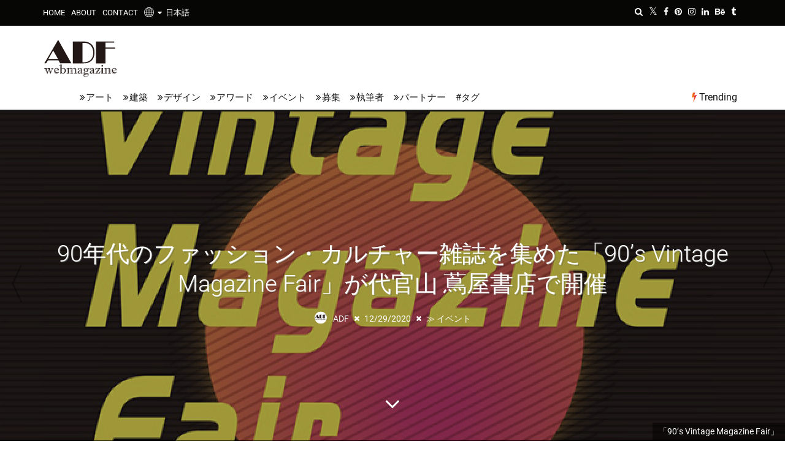

--- FILE ---
content_type: text/html; charset=UTF-8
request_url: https://www.adfwebmagazine.jp/event/90s-vintage-magazine-fair-to-be-held-at-daikanyama-tsutaya-featuring-fashion-and-culture-magazines-from-the-90s/
body_size: 29536
content:
<!DOCTYPE html> <!--[if lt IE 7]><html lang="ja" class="no-js lt-ie9 lt-ie8 lt-ie7"><![endif]--> <!--[if (IE 7)&!(IEMobile)]><html lang="ja" class="no-js lt-ie9 lt-ie8"><![endif]--> <!--[if (IE 8)&!(IEMobile)]><html lang="ja" class="no-js lt-ie9"><![endif]--> <!--[if gt IE 8]><html lang="ja" class="no-js">[endif]--><html lang="ja"><head><meta charset="utf-8"> <!--[if IE]><meta http-equiv="X-UA-Compatible" content="IE=edge"><![endif]--><meta name="viewport" content="width=device-width, initial-scale=1.0"><link rel="pingback" href="https://www.adfwebmagazine.jp/xmlrpc.php"><link rel="manifest" href="/superpwa-manifest.json"><link rel="prefetch" href="/superpwa-manifest.json"><meta name="theme-color" content="#D5E0EB"><link media="all" href="https://www.adfwebmagazine.jp/wp-content/cache/autoptimize/css/autoptimize_f064a4843b9ca17d29fdede57a6d8b43.css" rel="stylesheet"><link media="print" href="https://www.adfwebmagazine.jp/wp-content/cache/autoptimize/css/autoptimize_e5f9a048d744842df3f4b9a406f7ba2a.css" rel="stylesheet"><title>90年代のファッション・カルチャー雑誌を集めた「90’s Vintage Magazine Fair」が代官山 蔦屋書店で開催 &#8211; ADFウェブマガジン｜ADF Web Magazine &#8211; 建築×アート×デザインのメディア情報ニュース</title><meta name='robots' content='max-image-preview:large'><style id="ywsll_inlinecss"></style><link rel='dns-prefetch' href='//static.addtoany.com'><link href='https://www.googletagmanager.com' rel='preconnect'><link href='https://cdn.onesignal.com' rel='preconnect'><style id='addtoany-inline-css'>@media screen and (max-width:1070px){
.a2a_floating_style.a2a_vertical_style{display:none;}
}</style><!--[if lt IE 10]><link rel='stylesheet' id='cb-ie-only-css'  href='https://www.adfwebmagazine.jp/wp-content/themes/ADFWebMagazine/library/css/ie.css' media='all'> <![endif]--> <script id='addtoany-core-js-before'>window.a2a_config=window.a2a_config||{};a2a_config.callbacks=[];a2a_config.overlays=[];a2a_config.templates={};a2a_localize = {
	Share: "共有",
	Save: "ブックマーク",
	Subscribe: "購読",
	Email: "メール",
	Bookmark: "ブックマーク",
	ShowAll: "すべて表示する",
	ShowLess: "小さく表示する",
	FindServices: "サービスを探す",
	FindAnyServiceToAddTo: "追加するサービスを今すぐ探す",
	PoweredBy: "Powered by",
	ShareViaEmail: "メールでシェアする",
	SubscribeViaEmail: "メールで購読する",
	BookmarkInYourBrowser: "ブラウザにブックマーク",
	BookmarkInstructions: "このページをブックマークするには、 Ctrl+D または \u2318+D を押下。",
	AddToYourFavorites: "お気に入りに追加",
	SendFromWebOrProgram: "任意のメールアドレスまたはメールプログラムから送信",
	EmailProgram: "メールプログラム",
	More: "詳細&#8230;",
	ThanksForSharing: "共有ありがとうございます !",
	ThanksForFollowing: "フォローありがとうございます !"
};

a2a_config.templates.twitter = "${title} ${link} by @NPO_ADF";</script> <script defer async src='https://static.addtoany.com/menu/page.js' id='addtoany-core-js'></script> <script src='https://www.adfwebmagazine.jp/wp-includes/js/jquery/jquery.min.js' id='jquery-core-js'></script> <script src='https://www.adfwebmagazine.jp/wp-includes/js/jquery/jquery-migrate.min.js' id='jquery-migrate-js'></script> <script defer src='https://www.adfwebmagazine.jp/wp-content/themes/ADFWebMagazine/library/js/modernizr.custom.min.js' id='cb-modernizr-js'></script> <link rel="https://api.w.org/" href="https://www.adfwebmagazine.jp/wp-json/"><link rel="alternate" type="application/json" href="https://www.adfwebmagazine.jp/wp-json/wp/v2/posts/168651"><link rel="canonical" href="https://www.adfwebmagazine.jp/event/90s-vintage-magazine-fair-to-be-held-at-daikanyama-tsutaya-featuring-fashion-and-culture-magazines-from-the-90s/"><link rel='shortlink' href='https://www.adfwebmagazine.jp/?p=168651'><link rel="alternate" type="application/json+oembed" href="https://www.adfwebmagazine.jp/wp-json/oembed/1.0/embed?url=https%3A%2F%2Fwww.adfwebmagazine.jp%2Fevent%2F90s-vintage-magazine-fair-to-be-held-at-daikanyama-tsutaya-featuring-fashion-and-culture-magazines-from-the-90s%2F"><link rel="alternate" type="text/xml+oembed" href="https://www.adfwebmagazine.jp/wp-json/oembed/1.0/embed?url=https%3A%2F%2Fwww.adfwebmagazine.jp%2Fevent%2F90s-vintage-magazine-fair-to-be-held-at-daikanyama-tsutaya-featuring-fashion-and-culture-magazines-from-the-90s%2F&#038;format=xml"><style>.scroll-back-to-top-wrapper {
    position: fixed;
	opacity: 0;
	visibility: hidden;
	overflow: hidden;
	text-align: center;
	z-index: 99999999;
    background-color: #bc1e1e;
	color: #f9f9f9;
	width: 38px;
	height: 36px;
	line-height: 36px;
	right: 25px;
	bottom: 20px;
	padding-top: 2px;
	border-top-left-radius: 10px;
	border-top-right-radius: 10px;
	border-bottom-right-radius: 10px;
	border-bottom-left-radius: 10px;
	-webkit-transition: all 0.5s ease-in-out;
	-moz-transition: all 0.5s ease-in-out;
	-ms-transition: all 0.5s ease-in-out;
	-o-transition: all 0.5s ease-in-out;
	transition: all 0.5s ease-in-out;
}
.scroll-back-to-top-wrapper:hover {
	background-color: #e2a600;
  color: #d6d6d6;
}
.scroll-back-to-top-wrapper.show {
    visibility:visible;
    cursor:pointer;
	opacity: 1.0;
}
.scroll-back-to-top-wrapper i.fa {
	line-height: inherit;
}
.scroll-back-to-top-wrapper .fa-lg {
	vertical-align: 0;
}</style><style>div#toc_container {width: 100%;}div#toc_container ul li {font-size: 100%;}</style><link hreflang="ja" href="https://www.adfwebmagazine.jp/ja/event/90s-vintage-magazine-fair-to-be-held-at-daikanyama-tsutaya-featuring-fashion-and-culture-magazines-from-the-90s/" rel="alternate"><link hreflang="en" href="https://www.adfwebmagazine.jp/en/event/90s-vintage-magazine-fair-to-be-held-at-daikanyama-tsutaya-featuring-fashion-and-culture-magazines-from-the-90s/" rel="alternate"><link hreflang="x-default" href="https://www.adfwebmagazine.jp/event/90s-vintage-magazine-fair-to-be-held-at-daikanyama-tsutaya-featuring-fashion-and-culture-magazines-from-the-90s/" rel="alternate"><style>BODY .fancybox-container{z-index:200000}BODY .fancybox-is-open .fancybox-bg{opacity:0.87}BODY .fancybox-bg {background-color:#0f0f11}BODY .fancybox-thumbs {background-color:#ffffff}</style><style>img#wpstats{display:none}</style><style>.cb-stuck #cb-nav-bar .cb-main-nav #cb-nav-logo, #cb-nav-bar .cb-main-nav #cb-nav-logo img { width: 52px; }#cb-nav-bar .cb-mega-menu-columns .cb-sub-menu > li > a { color: #04baf2; }.cb-review-box .cb-bar .cb-overlay span { background: #f9db32; }.cb-review-box i { color: #f9db32; }.cb-meta-style-1 .cb-article-meta { background: rgba(0, 0, 0, 0.25); }@media only screen and (min-width: 768px) {
                .cb-module-block .cb-meta-style-1:hover .cb-article-meta { background: rgba(0, 0, 0, 0.7); }
                .cb-module-block .cb-meta-style-2:hover img, .cb-module-block .cb-meta-style-4:hover img, .cb-grid-x .cb-grid-feature:hover img, .cb-grid-x .cb-grid-feature:hover .cb-fi-cover, .cb-slider li:hover img { opacity: 0.3; }
            }</style><style>body, #respond, .cb-font-body { font-family: none } h1, h2, h3, h4, h5, h6, .cb-font-header, #bbp-user-navigation, .cb-byline{ font-family:none }</style><meta property="og:image" content="https://www.adfwebmagazine.jp/wp-content/uploads/2020/12/adf-web-magazine-90s-vintage-magazine-fair.png"><style>.milestone-widget {
	--milestone-text-color: #333333;
	--milestone-bg-color: #ffffff;
	--milestone-border-color:#cccccc;
}</style><meta name="onesignal" content="wordpress-plugin"> <script>window.OneSignal = window.OneSignal || [];

      OneSignal.push( function() {
        OneSignal.SERVICE_WORKER_UPDATER_PATH = "OneSignalSDKUpdaterWorker.js.php";
                      OneSignal.SERVICE_WORKER_PATH = "OneSignalSDKWorker.js.php";
                      OneSignal.SERVICE_WORKER_PARAM = { scope: "/" };
        OneSignal.setDefaultNotificationUrl("https://www.adfwebmagazine.jp");
        var oneSignal_options = {};
        window._oneSignalInitOptions = oneSignal_options;

        oneSignal_options['wordpress'] = true;
oneSignal_options['appId'] = '23ee812a-dc95-4f11-9b3d-c0f7b34438d5';
oneSignal_options['allowLocalhostAsSecureOrigin'] = true;
oneSignal_options['welcomeNotification'] = { };
oneSignal_options['welcomeNotification']['title'] = "ADF Web Magazine";
oneSignal_options['welcomeNotification']['message'] = "購読ありがとうございます!";
oneSignal_options['path'] = "https://www.adfwebmagazine.jp/wp-content/plugins/onesignal-free-web-push-notifications/sdk_files/";
oneSignal_options['safari_web_id'] = "web.onesignal.auto.170dfd78-50f3-4c48-aaba-810262274b60";
oneSignal_options['persistNotification'] = false;
oneSignal_options['promptOptions'] = { };
oneSignal_options['promptOptions']['actionMessage'] = "ADFウェブマガジンの最新ニュースを受け取りませんか？";
oneSignal_options['promptOptions']['acceptButtonText'] = "はい";
oneSignal_options['promptOptions']['cancelButtonText'] = "今回はやめておく";
oneSignal_options['promptOptions']['siteName'] = "ADF Web Magazine";
                OneSignal.init(window._oneSignalInitOptions);
                OneSignal.showSlidedownPrompt();      });

      function documentInitOneSignal() {
        var oneSignal_elements = document.getElementsByClassName("OneSignal-prompt");

        var oneSignalLinkClickHandler = function(event) { OneSignal.push(['registerForPushNotifications']); event.preventDefault(); };        for(var i = 0; i < oneSignal_elements.length; i++)
          oneSignal_elements[i].addEventListener('click', oneSignalLinkClickHandler, false);
      }

      if (document.readyState === 'complete') {
           documentInitOneSignal();
      }
      else {
           window.addEventListener("load", function(event){
               documentInitOneSignal();
          });
      }</script> <style>.cb-mm-on #cb-nav-bar .cb-main-nav .menu-item-606:hover, .cb-mm-on #cb-nav-bar .cb-main-nav .menu-item-606:focus { background: #000 ; }
.cb-mm-on #cb-nav-bar .cb-main-nav .menu-item-606 .cb-big-menu { background: none; }
.cb-mm-on #cb-nav-bar .cb-main-nav .menu-item-607:hover, .cb-mm-on #cb-nav-bar .cb-main-nav .menu-item-607:focus { background: #000 ; }
.cb-mm-on #cb-nav-bar .cb-main-nav .menu-item-607 .cb-big-menu { background: none; }
.cb-mm-on #cb-nav-bar .cb-main-nav .menu-item-609:hover, .cb-mm-on #cb-nav-bar .cb-main-nav .menu-item-609:focus { background: #000 ; }
.cb-mm-on #cb-nav-bar .cb-main-nav .menu-item-609 .cb-big-menu { background: none; }
.cb-mm-on #cb-nav-bar .cb-main-nav .menu-item-1154:hover, .cb-mm-on #cb-nav-bar .cb-main-nav .menu-item-1154:focus { background: #000 ; }
.cb-mm-on #cb-nav-bar .cb-main-nav .menu-item-1154 .cb-big-menu { background: none; }
.cb-mm-on #cb-nav-bar .cb-main-nav .menu-item-1155:hover, .cb-mm-on #cb-nav-bar .cb-main-nav .menu-item-1155:focus { background: #000 ; }
.cb-mm-on #cb-nav-bar .cb-main-nav .menu-item-1155 .cb-big-menu { background: none; }
.cb-mm-on #cb-nav-bar .cb-main-nav .menu-item-1156:hover, .cb-mm-on #cb-nav-bar .cb-main-nav .menu-item-1156:focus { background: #000 ; }
.cb-mm-on #cb-nav-bar .cb-main-nav .menu-item-1156 .cb-big-menu { background: none; }</style><meta property="og:type" content="article"><meta property="og:title" content="90年代のファッション・カルチャー雑誌を集めた「90’s Vintage Magazine Fair」が代官山 蔦屋書店で開催"><meta property="og:url" content="https://www.adfwebmagazine.jp/event/90s-vintage-magazine-fair-to-be-held-at-daikanyama-tsutaya-featuring-fashion-and-culture-magazines-from-the-90s/"><meta property="og:description" content="代官山 蔦屋書店のコンシェルジュが厳選した1990年代のファッションやカルチャーなどのヴィンテージ雑誌を約30&hellip;"><meta property="article:published_time" content="2020-12-29T08:01:12+00:00"><meta property="article:modified_time" content="2020-12-29T08:02:01+00:00"><meta property="og:site_name" content="ADFウェブマガジン｜ADF Web Magazine"><meta property="og:image" content="https://www.adfwebmagazine.jp/wp-content/uploads/2020/12/adf-web-magazine-90s-vintage-magazine-fair.png"><meta property="og:image:width" content="1486"><meta property="og:image:height" content="1486"><meta property="og:image:alt" content="adf-web-magazine-90s-vintage-magazine-fair"><meta property="og:locale" content="ja_JP"><meta name="twitter:creator" content="@NPO_ADF"><meta name="twitter:text:title" content="90年代のファッション・カルチャー雑誌を集めた「90’s Vintage Magazine Fair」が代官山 蔦屋書店で開催"><meta name="twitter:image" content="https://www.adfwebmagazine.jp/wp-content/uploads/2020/12/adf-web-magazine-90s-vintage-magazine-fair.png?w=640"><meta name="twitter:image:alt" content="adf-web-magazine-90s-vintage-magazine-fair"><meta name="twitter:card" content="summary_large_image"><style>@media only screen and (min-width:1100px){.arrowNav a{top:44%;width:5pc;transition:0s !important}}.yws_arrowNav_img,.yws_navtitle{opacity:0;visibility:hidden;width:190px;font-size:14px;display:-webkit-box;-webkit-box-orient:vertical;-webkit-line-clamp:3;overflow:hidden}.arrowNav a:hover{opacity:1;background:#fff;box-shadow:0 0 15px rgba(0,0,0,.1);border-radius:5px;width:295px!important;z-index:1}.arrowNav a:hover .yws_arrowNav_img,.arrowNav a:hover .yws_navtitle{opacity:1;visibility:visible}.arrowLeft .yws_arrow,.arrowRight .yws_arrow{display:block;position:absolute;top:50%;left:0;transform:translatey(-50%)}.arrowRight .yws_arrow{left:auto;right:0}.yws_arrowNav_img{height:190px;overflow:hidden;padding:0 0 10px}.yws_arrowNav_img img{width:100%;height:100%;object-fit:cover}.arrowLeft a:hover{left:-25px;padding-left:90px;padding-right:15px}.arrowRight a:hover{right:-25px;padding-left:15px;padding-right:90px}</style><script>function setHeight() {
  let vh = window.innerHeight * 0.01;
  document.documentElement.style.setProperty('--vh', `${vh}px`);
}
setHeight();
//window.addEventListener('resize', setHeight);</script> <style>@media screen and (max-width:480px){
	#cb-section-a .slides{
		height:660px !important;
	}
}

@media screen and (max-width:767px){
#cb-content .cb-fis-block-background {
height: calc(100vh - 45px) !important;
              }
}

@media screen and (max-width:767px){
#cb-content .cb-fis-block-parallax {
width:100%;
height: 100vh !important;
overflow:hidden;
              }
}

@media screen and (max-width:767px){
#cb-parallax-bg {
width:100%;
height: calc(100vh + 45px)!important;
overflow:hidden;
              }
}

@media screen and (min-width:768px){
	#cb-content #cb-featured-image{
    	height: calc(100vh - 180px) !important;
	}
}</style><link rel="icon" href="https://www.adfwebmagazine.jp/wp-content/uploads/2018/09/adf_webmagazine_logo_avatar-100x100.png" sizes="32x32"><link rel="icon" href="https://www.adfwebmagazine.jp/wp-content/uploads/2018/09/adf_webmagazine_logo_avatar-192x192.png" sizes="192x192"><link rel="apple-touch-icon" href="https://www.adfwebmagazine.jp/wp-content/uploads/2018/09/adf_webmagazine_logo_avatar-192x192.png"><meta name="msapplication-TileImage" content="https://www.adfwebmagazine.jp/wp-content/uploads/2018/09/adf_webmagazine_logo_avatar-300x300.png"><link rel="alternate" type="application/rss+xml" title="RSS" href="https://www.adfwebmagazine.jp/feed/"><meta name="description" content="代官山 蔦屋書店の雑誌コンシェルジュが1990年代のファッションやカルチャー雑誌にスポットを当て、キュレーションした「90’s Vintage Magazine Fair」が代官山 蔦屋書店2号館1階マガジンストリートにおいて2020年12月28日から2021年1月11日まで開催される。"><meta name="keywords" content="ファッション・カルチャー, 90’s Vintage Magazine Fair, 代官山, 蔦屋書店"><meta name="p:domain_verify" content="e5f62483ae6ba0baf142bcb90fbef104"> <script>$(function(){
  //htmlロード時の処理
});
$(window).on('load', function(){
  //ページ全体が読み込まれた時の処理
const preload = document.getElementsByClassName('preload-transition');
preload[0].classList.remove('preload-transition');
});</script> <script>if (navigator.userAgent.indexOf('iPhone') > 0) {
    let body = document.getElementsByTagName('body')[0];
    body.classList.add('iPhone');
}
if (navigator.userAgent.indexOf('iPad') > 0) {
    let body = document.getElementsByTagName('body')[0];
    body.classList.add('iPad');
}
if (navigator.userAgent.indexOf('Android') > 0) {
    let body = document.getElementsByTagName('body')[0];
    body.classList.add('Android');
}</script> </head><body itemscope itemtype="http://schema.org/WebPage" class="post-template-default single single-post postid-168651 single-format-standard  cb-sticky-mm cb-nav-logo-on cb-logo-nav-sticky cb-sticky-sb-on  cb-tm-dark cb-body-light cb-menu-light cb-mm-dark cb-footer-dark   cb-m-sticky cb-sw-tm-fw cb-sw-header-fw cb-sw-menu-fw cb-sw-footer-fw cb-menu-al-left  cb-fis-b-parallax cb-fis-big-block cb-fis-big-border  cb-fis-tl-overlay"><div id="cb-outer-container" class="preload-transition"><div id="cb-top-menu" data-asynced="1" class="clearfix cb-font-header "><div class="wrap clearfix cb-site-padding cb-top-menu-wrap"><div class="cb-left-side cb-mob"> <a href="#" id="cb-mob-open" class="cb-link"><i class="fa fa-bars"></i></a><div id="mob-logo" class="cb-top-logo pwpw"> <a href="https://www.adfwebmagazine.jp"><img data-no-lazy="1" src="https://www.adfwebmagazine.jp/wp-content/uploads/2019/12/logo_footer.png" alt="ADF webmagazine" ></a></div></div><ul class="cb-top-nav cb-left-side"><li id="menu-item-634" class="menu-item menu-item-type-post_type menu-item-object-page menu-item-home menu-item-634"><a title="ADFウェブマガジン" href="https://www.adfwebmagazine.jp/">HOME</a></li><li id="menu-item-633" class="menu-item menu-item-type-post_type menu-item-object-page menu-item-633"><a title="ADFウェブマガジンについて" href="https://www.adfwebmagazine.jp/about/">ABOUT</a></li><li id="menu-item-621" class="menu-item menu-item-type-post_type menu-item-object-page menu-item-621"><a title="ADFウェブマガジンコンタクト" href="https://www.adfwebmagazine.jp/contact/">CONTACT</a></li><li id="menu-item-163128" class="qtranxs-lang-menu qtranxs-lang-menu-ja menu-item menu-item-type-custom menu-item-object-custom menu-item-has-children cb-has-children menu-item-163128"><a title="言語選択" href="#"><img class="header_global" src="https://www.adfwebmagazine.jp/wp-content/plugins/qtranslate-x/flags/glabalicon.png" alt="globe" width="16">&nbsp;&nbsp;<i class="fa fa-caret-down" aria-hidden="true"></i>&nbsp;&nbsp;<img  class="header_language" src="https://www.adfwebmagazine.jp/wp-content/plugins/qtranslate-x/flags/jp.png" alt="日本語">日本語</a><ul class="sub-menu"><li id="menu-item-163129" class="qtranxs-lang-menu-item qtranxs-lang-menu-item-ja menu-item menu-item-type-custom menu-item-object-custom menu-item-163129"><a title="日本語" href="https://www.adfwebmagazine.jp/ja/event/90s-vintage-magazine-fair-to-be-held-at-daikanyama-tsutaya-featuring-fashion-and-culture-magazines-from-the-90s/"><img src="https://www.adfwebmagazine.jp/wp-content/plugins/qtranslate-x/flags/jp.png" alt="日本語">&nbsp;日本語</a></li><li id="menu-item-163130" class="qtranxs-lang-menu-item qtranxs-lang-menu-item-en menu-item menu-item-type-custom menu-item-object-custom menu-item-163130"><a title="English" href="https://www.adfwebmagazine.jp/en/event/90s-vintage-magazine-fair-to-be-held-at-daikanyama-tsutaya-featuring-fashion-and-culture-magazines-from-the-90s/"><img src="https://www.adfwebmagazine.jp/wp-content/plugins/qtranslate-x/flags/us.png" alt="English">&nbsp;English</a></li></ul></li></ul><ul class="cb-top-nav cb-right-side"><li class="cb-icon-search cb-menu-icons-extra"><a href="#" class="cb-tip-bot" data-cb-tip="Search" title="Search" id="cb-s-trigger-gen"><i class="fa fa-search"></i></a></li><li class="cb-menu-icons-extra cb-social-icons-extra"><a href="http://www.twitter.com/NPO_ADF" class="cb-tip-bot" data-cb-tip="Twitter"><i class="fa fa-twitter" aria-hidden="true"></i></a></li><li class="cb-menu-icons-extra cb-social-icons-extra"><a href="http://www.facebook.com/AoyamaDesignForum/" class="cb-tip-bot" data-cb-tip="Facebook"><i class="fa fa-facebook" aria-hidden="true"></i></a></li><li class="cb-menu-icons-extra cb-social-icons-extra"><a href="http://www.pinterest.com/NPO_ADF/" class="cb-tip-bot" data-cb-tip="Pinterest"><i class="fa fa-pinterest" aria-hidden="true"></i></a></li><li class="cb-menu-icons-extra cb-social-icons-extra"><a href="http://www.instagram.com/aoyama_design_forum/" class="cb-tip-bot" data-cb-tip="Instagram"><i class="fa fa-instagram" aria-hidden="true"></i></a></li><li class="cb-menu-icons-extra cb-social-icons-extra"><a href="https://www.linkedin.com/company/aoyama-design-forum/" class="cb-tip-bot" data-cb-tip="Linkedin"><i class="fa fa-linkedin" aria-hidden="true"></i></a></li><li class="cb-menu-icons-extra cb-social-icons-extra"><a href="https://www.behance.net/aoyamadesignforum" class="cb-tip-bot" data-cb-tip="Behance"><i class="fa fa-behance" aria-hidden="true"></i></a></li><li class="cb-menu-icons-extra cb-social-icons-extra"><a href="https://aoyamadesignforum.tumblr.com" class="cb-tip-bot" data-cb-tip="Tumblr"><i class="fa fa-tumblr" aria-hidden="true"></i></a></li></ul></div></div><div id="cb-mob-menu" class="cb-mob-menu"><div class="cb-mob-close-wrap"> <a href="#" id="cb-mob-close" class="cb-link"><i class="fa cb-times"></i></a><div class="cb-mob-social"><a href="http://www.twitter.com/NPO_ADF" target="_blank"><i class="fa fa-twitter" aria-hidden="true"></i></a> <a href="http://www.facebook.com/AoyamaDesignForum/" target="_blank"><i class="fa fa-facebook" aria-hidden="true"></i></a> <a href="http://www.pinterest.com/NPO_ADF/" target="_blank"><i class="fa fa-pinterest" aria-hidden="true"></i></a> <a href="http://www.instagram.com/aoyama_design_forum/" target="_blank"><i class="fa fa-instagram" aria-hidden="true"></i></a> <a href="https://www.linkedin.com/company/aoyama-design-forum/" target="_blank"><i class="fa fa-linkedin" aria-hidden="true"></i></a> <a href="https://www.behance.net/aoyamadesignforum" target="_blank"><i class="fa fa-behance" aria-hidden="true"></i></a> <a href="https://aoyamadesignforum.tumblr.com" target="_blank"><i class="fa fa fa-tumblr" aria-hidden="true"></i></a></div></div><div class="cb-mob-menu-wrap"><ul id="cb-mob-ul" class="cb-mobile-nav cb-top-nav cb-mob-ul-show"><li id="menu-item-620" class="qtranxs-lang-menu qtranxs-lang-menu-ja menu-item menu-item-type-custom menu-item-object-custom menu-item-has-children cb-has-children menu-item-620"><a title="日本語" href="#"><img class="header_global" src="https://www.adfwebmagazine.jp/wp-content/plugins/qtranslate-x/flags/glabalicon.png" alt="globe" width="16">&nbsp;&nbsp;<i class="fa fa-caret-down" aria-hidden="true"></i>&nbsp;&nbsp;<img  class="header_language" src="https://www.adfwebmagazine.jp/wp-content/plugins/qtranslate-x/flags/jp.png" alt="日本語">日本語</a><ul class="sub-menu"><li class="qtranxs-lang-menu-item qtranxs-lang-menu-item-ja menu-item menu-item-type-custom menu-item-object-custom menu-item-220586"><a title="日本語" href="https://www.adfwebmagazine.jp/ja/event/90s-vintage-magazine-fair-to-be-held-at-daikanyama-tsutaya-featuring-fashion-and-culture-magazines-from-the-90s/"><img src="https://www.adfwebmagazine.jp/wp-content/plugins/qtranslate-x/flags/jp.png" alt="日本語">&nbsp;日本語</a></li><li id="menu-item-220587" class="qtranxs-lang-menu-item qtranxs-lang-menu-item-en menu-item menu-item-type-custom menu-item-object-custom menu-item-220587"><a title="English" href="https://www.adfwebmagazine.jp/en/event/90s-vintage-magazine-fair-to-be-held-at-daikanyama-tsutaya-featuring-fashion-and-culture-magazines-from-the-90s/"><img src="https://www.adfwebmagazine.jp/wp-content/plugins/qtranslate-x/flags/us.png" alt="English">&nbsp;English</a></li></ul></li><li id="menu-item-640" class="menu-item menu-item-type-post_type menu-item-object-page menu-item-home menu-item-640"><a title="ADFウェブマガジンHome" href="https://www.adfwebmagazine.jp/">HOME</a></li><li id="menu-item-638" class="menu-item menu-item-type-post_type menu-item-object-page menu-item-638"><a title="ADFウェブマガジンAbout" href="https://www.adfwebmagazine.jp/about/">ABOUT</a></li><li id="menu-item-722" class="menu-item menu-item-type-post_type menu-item-object-page menu-item-722"><a title="ADFウェブマガジンコンタクト" href="https://www.adfwebmagazine.jp/contact/">CONTACT</a></li><li id="menu-item-612" class="menu-item menu-item-type-taxonomy menu-item-object-category menu-item-612"><a title="ADFウェブマガジンアート" href="https://www.adfwebmagazine.jp/art/">アート</a></li><li id="menu-item-619" class="menu-item menu-item-type-taxonomy menu-item-object-category menu-item-619"><a title="ADFウェブマガジン建築" href="https://www.adfwebmagazine.jp/architect/">建築</a></li><li id="menu-item-614" class="menu-item menu-item-type-taxonomy menu-item-object-category menu-item-614"><a title="ADFウェブマガジンデザイン" href="https://www.adfwebmagazine.jp/design/">デザイン</a></li><li id="menu-item-1158" class="menu-item menu-item-type-taxonomy menu-item-object-category menu-item-1158"><a title="ADFウェブマガジンアワード" href="https://www.adfwebmagazine.jp/award/">アワード</a></li><li id="menu-item-1160" class="menu-item menu-item-type-taxonomy menu-item-object-category current-post-ancestor current-menu-parent current-post-parent menu-item-1160"><a title="ADFウェブマガジンイベント" href="https://www.adfwebmagazine.jp/event/">イベント</a></li><li id="menu-item-1159" class="menu-item menu-item-type-taxonomy menu-item-object-category menu-item-has-children cb-has-children menu-item-1159"><a title="ADFウェブマガジンその他" href="https://www.adfwebmagazine.jp/misc/">募集</a><ul class="sub-menu"><li id="menu-item-1583" class="menu-item menu-item-type-taxonomy menu-item-object-category menu-item-1583"><a title="ADFウェブマガジン雑誌掲載" href="https://www.adfwebmagazine.jp/misc/magazine-entry/">雑誌掲載募集</a></li><li id="menu-item-3374" class="menu-item menu-item-type-taxonomy menu-item-object-category menu-item-3374"><a href="https://www.adfwebmagazine.jp/misc/announcement/">情報掲載募集</a></li><li id="menu-item-173857" class="menu-item menu-item-type-taxonomy menu-item-object-category menu-item-173857"><a href="https://www.adfwebmagazine.jp/misc/ec-site-exhibitors/">ECサイト出品者募集</a></li><li id="menu-item-178194" class="menu-item menu-item-type-taxonomy menu-item-object-category menu-item-178194"><a href="https://www.adfwebmagazine.jp/misc/adf-job/">ADF求人・副業サイト</a></li><li id="menu-item-205343" class="menu-item menu-item-type-post_type menu-item-object-post menu-item-205343"><a href="https://www.adfwebmagazine.jp/misc/adf-art-gallery-project-sign-up-for-free-art-exhibition-opportunity/">ADFアートギャラリープロジェクト</a></li></ul></li><li id="menu-item-1983" class="menu-item menu-item-type-post_type menu-item-object-page menu-item-1983"><a title="ADFウェブマガジンAuthor List" href="https://www.adfwebmagazine.jp/author-list/">執筆者</a></li><li id="menu-item-1343" class="menu-item menu-item-type-custom menu-item-object-custom menu-item-has-children cb-has-children menu-item-1343"><a title="ADFウェブマガジンパートナー">パートナー</a><ul class="sub-menu"><li id="menu-item-1344" class="menu-item menu-item-type-custom menu-item-object-custom menu-item-1344"><a href="http://www.aianys.org/">ニューヨーク建築家協会</a></li><li id="menu-item-1346" class="menu-item menu-item-type-custom menu-item-object-custom menu-item-1346"><a href="http://www.aiacc.org/">カリフォルニア建築家協会</a></li><li id="menu-item-153471" class="menu-item menu-item-type-custom menu-item-object-custom menu-item-153471"><a href="https://architizer.com/">Architizer</a></li><li id="menu-item-157725" class="menu-item menu-item-type-custom menu-item-object-custom menu-item-157725"><a href="https://www.dezeen.com/">Dezeen</a></li><li id="menu-item-158958" class="menu-item menu-item-type-custom menu-item-object-custom menu-item-158958"><a href="https://worldarchitecture.org/">World Architecture Community</a></li><li id="menu-item-166262" class="menu-item menu-item-type-custom menu-item-object-custom menu-item-166262"><a title="GRANDS PRIX DU DESIGN Awards" href="https://int.design/en/contests/grands-prix-du-design-14th-edition/the-award/">GRANDS PRIX DU DESIGN Awards</a></li><li id="menu-item-1347" class="menu-item menu-item-type-custom menu-item-object-custom menu-item-1347"><a href="http://fondazione.ordinearchitetti.mi.it/en/">ミラノ建築家財団</a></li><li id="menu-item-1348" class="menu-item menu-item-type-custom menu-item-object-custom menu-item-1348"><a href="http://www.ordinearchitetti.mi.it/en/">ミラノ建築家協会</a></li><li id="menu-item-1349" class="menu-item menu-item-type-custom menu-item-object-custom menu-item-1349"><a href="http://asa.or.th/home/">タイ建築家協会</a></li><li id="menu-item-158959" class="menu-item menu-item-type-custom menu-item-object-custom menu-item-158959"><a href="https://www.hktdc.com/">香港貿易発展局 (HKTDC)</a></li><li id="menu-item-1350" class="menu-item menu-item-type-custom menu-item-object-custom menu-item-1350"><a href="https://www.hkdesigncentre.org/">香港デザインセンター (HKDC)</a></li><li id="menu-item-160974" class="menu-item menu-item-type-custom menu-item-object-custom menu-item-160974"><a href="https://www.kodw.org/en/">HKDC KODW</a></li><li id="menu-item-3424" class="menu-item menu-item-type-custom menu-item-object-custom menu-item-3424"><a href="https://www.designsingapore.org/">シンガポールデザイン協会</a></li><li id="menu-item-1351" class="menu-item menu-item-type-custom menu-item-object-custom menu-item-1351"><a href="https://designanthologymag.com/">デザインアンソロジー</a></li><li id="menu-item-1352" class="menu-item menu-item-type-custom menu-item-object-custom menu-item-1352"><a href="https://www.designshanghai.com/design-china-beijing">デザインチャイナ北京</a></li><li id="menu-item-168326" class="menu-item menu-item-type-custom menu-item-object-custom menu-item-168326"><a href="http://apsda.org/">アジアパシフィック空間デザイナーズ協会</a></li><li id="menu-item-1353" class="menu-item menu-item-type-custom menu-item-object-custom menu-item-1353"><a href="http://miid.org.my/">マレーシアインテリアデザイナー協会</a></li><li id="menu-item-220583" class="menu-item menu-item-type-custom menu-item-object-custom menu-item-220583"><a href="https://www.vietnamdesignweek.org/">VMARK｜Vietnam Design Award</a></li><li id="menu-item-220585" class="menu-item menu-item-type-custom menu-item-object-custom menu-item-220585"><a href="https://www.archidex.com.my/">ARCHIDEX</a></li></ul></li></ul></div></div><div id="cb-container" class="clearfix" ><header id="cb-header" data-asynced="1" class="cb-header  "><div id="cb-logo-box" class="cb-logo-left wrap"><div id="logo"><h1><a href="https://www.adfwebmagazine.jp"> <img width="122" height="60" src="https://www.adfwebmagazine.jp/wp-content/uploads/adfwebmagazine_logo02.svg" alt="ADFウェブマガジン｜ ADF Web Magazine" > </a></h1></div></div></header><div id="cb-menu-search" class="cb-s-modal cb-modal"><div class="cb-close-m cb-ta-right"><i class="fa cb-times"></i></div><div class="cb-s-modal-inner cb-pre-load cb-light-loader cb-modal-inner cb-font-header cb-mega-three cb-mega-posts clearfix"><form method="get" class="cb-search" action="https://www.adfwebmagazine.jp/"> <input type="text" class="cb-search-field cb-font-header" placeholder="検索..." value="" name="s" title="" autocomplete="off"> <button class="cb-search-submit" type="submit" value=""><i class="fa fa-search"></i></button></form><div id="cb-s-results"></div></div></div><nav id="cb-nav-bar" class="clearfix "><div class="cb-nav-bar-wrap cb-site-padding clearfix cb-font-header  cb-menu-fw"><ul class="cb-main-nav wrap clearfix"><li id="menu-item-606" class="ipad-tab menu-item menu-item-type-taxonomy menu-item-object-category menu-item-606"><a title="ADF Web Magazine Art" href="https://www.adfwebmagazine.jp/art/">アート</a><div class="cb-menu-drop cb-bg cb-mega-menu cb-big-menu clearfix"><div class="cb-mega-three cb-mega-posts  clearfix"><div class="cb-upper-title"><h2>アート</h2><a href="https://www.adfwebmagazine.jp/art/" class="cb-see-all">全て見る</a></div><ul class="cb-sub-posts"><li class="cb-looper cb-article-1 cb-mm-posts-count-3 cb-style-1 clearfix post-290363 post type-post status-publish format-standard has-post-thumbnail category-art category-event tag-exhibition tag-tokyo tag-news tag-fashion tag-art-gallery tag-brand tag-luxury tag-ginza tag-branding"><div class="cb-mask cb-img-fw" style="background-color: #222;"><a href="https://www.adfwebmagazine.jp/art/obol-by-andrius-arutiunian-at-ginza-maison-hermes-le-forum/"><noscript><img width="360" height="240" src="https://www.adfwebmagazine.jp/wp-content/uploads/2026/01/adf-web-magazine-obol-hermes-360x240.jpg" class="attachment-cb-360-240 size-cb-360-240 wp-post-image" alt="adf-web-magazine-obol-hermes" srcset="https://www.adfwebmagazine.jp/wp-content/uploads/2026/01/adf-web-magazine-obol-hermes-360x240.jpg 360w, https://www.adfwebmagazine.jp/wp-content/uploads/2026/01/adf-web-magazine-obol-hermes-300x200.jpg 300w, https://www.adfwebmagazine.jp/wp-content/uploads/2026/01/adf-web-magazine-obol-hermes-1024x682.jpg 1024w, https://www.adfwebmagazine.jp/wp-content/uploads/2026/01/adf-web-magazine-obol-hermes-150x100.jpg 150w, https://www.adfwebmagazine.jp/wp-content/uploads/2026/01/adf-web-magazine-obol-hermes-768x511.jpg 768w, https://www.adfwebmagazine.jp/wp-content/uploads/2026/01/adf-web-magazine-obol-hermes-230x153.jpg 230w, https://www.adfwebmagazine.jp/wp-content/uploads/2026/01/adf-web-magazine-obol-hermes-601x400.jpg 601w, https://www.adfwebmagazine.jp/wp-content/uploads/2026/01/adf-web-magazine-obol-hermes-751x500.jpg 751w, https://www.adfwebmagazine.jp/wp-content/uploads/2026/01/adf-web-magazine-obol-hermes-1052x700.jpg 1052w, https://www.adfwebmagazine.jp/wp-content/uploads/2026/01/adf-web-magazine-obol-hermes-500x333.jpg 500w, https://www.adfwebmagazine.jp/wp-content/uploads/2026/01/adf-web-magazine-obol-hermes-600x399.jpg 600w, https://www.adfwebmagazine.jp/wp-content/uploads/2026/01/adf-web-magazine-obol-hermes-750x499.jpg 750w, https://www.adfwebmagazine.jp/wp-content/uploads/2026/01/adf-web-magazine-obol-hermes.jpg 1400w" sizes="(max-width: 360px) 100vw, 360px"></noscript><img width="360" height="240" src='data:image/svg+xml,%3Csvg%20xmlns=%22http://www.w3.org/2000/svg%22%20viewBox=%220%200%20360%20240%22%3E%3C/svg%3E' data-src="https://www.adfwebmagazine.jp/wp-content/uploads/2026/01/adf-web-magazine-obol-hermes-360x240.jpg" class="lazyload attachment-cb-360-240 size-cb-360-240 wp-post-image" alt="adf-web-magazine-obol-hermes" data-srcset="https://www.adfwebmagazine.jp/wp-content/uploads/2026/01/adf-web-magazine-obol-hermes-360x240.jpg 360w, https://www.adfwebmagazine.jp/wp-content/uploads/2026/01/adf-web-magazine-obol-hermes-300x200.jpg 300w, https://www.adfwebmagazine.jp/wp-content/uploads/2026/01/adf-web-magazine-obol-hermes-1024x682.jpg 1024w, https://www.adfwebmagazine.jp/wp-content/uploads/2026/01/adf-web-magazine-obol-hermes-150x100.jpg 150w, https://www.adfwebmagazine.jp/wp-content/uploads/2026/01/adf-web-magazine-obol-hermes-768x511.jpg 768w, https://www.adfwebmagazine.jp/wp-content/uploads/2026/01/adf-web-magazine-obol-hermes-230x153.jpg 230w, https://www.adfwebmagazine.jp/wp-content/uploads/2026/01/adf-web-magazine-obol-hermes-601x400.jpg 601w, https://www.adfwebmagazine.jp/wp-content/uploads/2026/01/adf-web-magazine-obol-hermes-751x500.jpg 751w, https://www.adfwebmagazine.jp/wp-content/uploads/2026/01/adf-web-magazine-obol-hermes-1052x700.jpg 1052w, https://www.adfwebmagazine.jp/wp-content/uploads/2026/01/adf-web-magazine-obol-hermes-500x333.jpg 500w, https://www.adfwebmagazine.jp/wp-content/uploads/2026/01/adf-web-magazine-obol-hermes-600x399.jpg 600w, https://www.adfwebmagazine.jp/wp-content/uploads/2026/01/adf-web-magazine-obol-hermes-750x499.jpg 750w, https://www.adfwebmagazine.jp/wp-content/uploads/2026/01/adf-web-magazine-obol-hermes.jpg 1400w" data-sizes="(max-width: 360px) 100vw, 360px"></a></div><div class="cb-meta"><h2 class="cb-post-title"><a href="https://www.adfwebmagazine.jp/art/obol-by-andrius-arutiunian-at-ginza-maison-hermes-le-forum/">アンドリウス・アルチュニアン個展「Obol」が銀座メゾンエルメス ル・フォーラムで開催</a></h2><div class="cb-byline cb-byline-short cb-byline-date"><span class="cb-date"><time class="entry-date updated" datetime="2026-01-16">01/16/2026</time></span></div></div></li><li class="cb-looper cb-article-2 cb-mm-posts-count-3 cb-style-1 clearfix post-290338 post type-post status-publish format-standard has-post-thumbnail category-art category-event tag-exhibition tag-tokyo tag-art-gallery tag-painting"><div class="cb-mask cb-img-fw" style="background-color: #222;"><a href="https://www.adfwebmagazine.jp/art/a-group-exhibition-whiteout-at-vacant-room/"><noscript><img width="360" height="240" src="https://www.adfwebmagazine.jp/wp-content/uploads/2026/01/adf-web-magazine-whiteout-vacant-room-1-360x240.jpg" class="attachment-cb-360-240 size-cb-360-240 wp-post-image" alt="adf-web-magazine-whiteout-vacant-room-1" srcset="https://www.adfwebmagazine.jp/wp-content/uploads/2026/01/adf-web-magazine-whiteout-vacant-room-1-360x240.jpg 360w, https://www.adfwebmagazine.jp/wp-content/uploads/2026/01/adf-web-magazine-whiteout-vacant-room-1-300x200.jpg 300w, https://www.adfwebmagazine.jp/wp-content/uploads/2026/01/adf-web-magazine-whiteout-vacant-room-1-1024x682.jpg 1024w, https://www.adfwebmagazine.jp/wp-content/uploads/2026/01/adf-web-magazine-whiteout-vacant-room-1-150x100.jpg 150w, https://www.adfwebmagazine.jp/wp-content/uploads/2026/01/adf-web-magazine-whiteout-vacant-room-1-768x512.jpg 768w, https://www.adfwebmagazine.jp/wp-content/uploads/2026/01/adf-web-magazine-whiteout-vacant-room-1-230x153.jpg 230w, https://www.adfwebmagazine.jp/wp-content/uploads/2026/01/adf-web-magazine-whiteout-vacant-room-1-600x400.jpg 600w, https://www.adfwebmagazine.jp/wp-content/uploads/2026/01/adf-web-magazine-whiteout-vacant-room-1-750x500.jpg 750w, https://www.adfwebmagazine.jp/wp-content/uploads/2026/01/adf-web-magazine-whiteout-vacant-room-1-1050x700.jpg 1050w, https://www.adfwebmagazine.jp/wp-content/uploads/2026/01/adf-web-magazine-whiteout-vacant-room-1-500x333.jpg 500w, https://www.adfwebmagazine.jp/wp-content/uploads/2026/01/adf-web-magazine-whiteout-vacant-room-1.jpg 1400w" sizes="(max-width: 360px) 100vw, 360px"></noscript><img width="360" height="240" src='data:image/svg+xml,%3Csvg%20xmlns=%22http://www.w3.org/2000/svg%22%20viewBox=%220%200%20360%20240%22%3E%3C/svg%3E' data-src="https://www.adfwebmagazine.jp/wp-content/uploads/2026/01/adf-web-magazine-whiteout-vacant-room-1-360x240.jpg" class="lazyload attachment-cb-360-240 size-cb-360-240 wp-post-image" alt="adf-web-magazine-whiteout-vacant-room-1" data-srcset="https://www.adfwebmagazine.jp/wp-content/uploads/2026/01/adf-web-magazine-whiteout-vacant-room-1-360x240.jpg 360w, https://www.adfwebmagazine.jp/wp-content/uploads/2026/01/adf-web-magazine-whiteout-vacant-room-1-300x200.jpg 300w, https://www.adfwebmagazine.jp/wp-content/uploads/2026/01/adf-web-magazine-whiteout-vacant-room-1-1024x682.jpg 1024w, https://www.adfwebmagazine.jp/wp-content/uploads/2026/01/adf-web-magazine-whiteout-vacant-room-1-150x100.jpg 150w, https://www.adfwebmagazine.jp/wp-content/uploads/2026/01/adf-web-magazine-whiteout-vacant-room-1-768x512.jpg 768w, https://www.adfwebmagazine.jp/wp-content/uploads/2026/01/adf-web-magazine-whiteout-vacant-room-1-230x153.jpg 230w, https://www.adfwebmagazine.jp/wp-content/uploads/2026/01/adf-web-magazine-whiteout-vacant-room-1-600x400.jpg 600w, https://www.adfwebmagazine.jp/wp-content/uploads/2026/01/adf-web-magazine-whiteout-vacant-room-1-750x500.jpg 750w, https://www.adfwebmagazine.jp/wp-content/uploads/2026/01/adf-web-magazine-whiteout-vacant-room-1-1050x700.jpg 1050w, https://www.adfwebmagazine.jp/wp-content/uploads/2026/01/adf-web-magazine-whiteout-vacant-room-1-500x333.jpg 500w, https://www.adfwebmagazine.jp/wp-content/uploads/2026/01/adf-web-magazine-whiteout-vacant-room-1.jpg 1400w" data-sizes="(max-width: 360px) 100vw, 360px"></a></div><div class="cb-meta"><h2 class="cb-post-title"><a href="https://www.adfwebmagazine.jp/art/a-group-exhibition-whiteout-at-vacant-room/">沖田愛有美・坂本那々莉・高野詩音 グループ展「Whiteout」がVACANT ROOMで開催</a></h2><div class="cb-byline cb-byline-short cb-byline-date"><span class="cb-date"><time class="entry-date updated" datetime="2026-01-16">01/16/2026</time></span></div></div></li><li class="cb-looper cb-article-3 cb-mm-posts-count-3 cb-style-1 clearfix post-290329 post type-post status-publish format-standard has-post-thumbnail category-art category-event tag-exhibition tag-tokyo tag-news tag-art-gallery"><div class="cb-mask cb-img-fw" style="background-color: #222;"><a href="https://www.adfwebmagazine.jp/art/anasilan-by-hisanori-mizuta-at-hide-gallery/"><noscript><img width="360" height="240" src="https://www.adfwebmagazine.jp/wp-content/uploads/2026/01/adf-web-magazine-mizuta-hide-gallery-1-360x240.jpg" class="attachment-cb-360-240 size-cb-360-240 wp-post-image" alt="adf-web-magazine-mizuta-hide-gallery-1"></noscript><img width="360" height="240" src='data:image/svg+xml,%3Csvg%20xmlns=%22http://www.w3.org/2000/svg%22%20viewBox=%220%200%20360%20240%22%3E%3C/svg%3E' data-src="https://www.adfwebmagazine.jp/wp-content/uploads/2026/01/adf-web-magazine-mizuta-hide-gallery-1-360x240.jpg" class="lazyload attachment-cb-360-240 size-cb-360-240 wp-post-image" alt="adf-web-magazine-mizuta-hide-gallery-1"></a></div><div class="cb-meta"><h2 class="cb-post-title"><a href="https://www.adfwebmagazine.jp/art/anasilan-by-hisanori-mizuta-at-hide-gallery/">水田典寿個展「anasilan」がhide galleryで開催</a></h2><div class="cb-byline cb-byline-short cb-byline-date"><span class="cb-date"><time class="entry-date updated" datetime="2026-01-16">01/16/2026</time></span></div></div></li></ul></div></div></li><li id="menu-item-607" class="ipad-tab menu-item menu-item-type-taxonomy menu-item-object-category menu-item-607"><a title="ADF Web Magazine Architect" href="https://www.adfwebmagazine.jp/architect/">建築</a><div class="cb-menu-drop cb-bg cb-mega-menu cb-big-menu clearfix"><div class="cb-mega-three cb-mega-posts  clearfix"><div class="cb-upper-title"><h2>建築</h2><a href="https://www.adfwebmagazine.jp/architect/" class="cb-see-all">全て見る</a></div><ul class="cb-sub-posts"><li class="cb-looper cb-article-1 cb-mm-posts-count-3 cb-style-1 clearfix post-290352 post type-post status-publish format-standard has-post-thumbnail category-architect category-design tag-design tag-news tag-architecture tag-luxury tag-landscape"><div class="cb-mask cb-img-fw" style="background-color: #222;"><a href="https://www.adfwebmagazine.jp/architect/the-worlds-first-mercedes-benz-brand-urban-residence-mercedes-benz-places-binghatti-city-has-launched-in-dubai/"><noscript><img width="360" height="240" src="https://www.adfwebmagazine.jp/wp-content/uploads/2026/01/adf-web-magazine-benz-brand-city-uae-1-360x240.jpg" class="attachment-cb-360-240 size-cb-360-240 wp-post-image" alt="adf-web-magazine-benz-brand-city-uae-1"></noscript><img width="360" height="240" src='data:image/svg+xml,%3Csvg%20xmlns=%22http://www.w3.org/2000/svg%22%20viewBox=%220%200%20360%20240%22%3E%3C/svg%3E' data-src="https://www.adfwebmagazine.jp/wp-content/uploads/2026/01/adf-web-magazine-benz-brand-city-uae-1-360x240.jpg" class="lazyload attachment-cb-360-240 size-cb-360-240 wp-post-image" alt="adf-web-magazine-benz-brand-city-uae-1"></a></div><div class="cb-meta"><h2 class="cb-post-title"><a href="https://www.adfwebmagazine.jp/architect/the-worlds-first-mercedes-benz-brand-urban-residence-mercedes-benz-places-binghatti-city-has-launched-in-dubai/">世界初のメルセデス・ベンツ ブランド都市型レジデンス「Mercedes-Benz Places | Binghatti City」がドバイに誕生</a></h2><div class="cb-byline cb-byline-short cb-byline-date"><span class="cb-date"><time class="entry-date updated" datetime="2026-01-16">01/16/2026</time></span></div></div></li><li class="cb-looper cb-article-2 cb-mm-posts-count-3 cb-style-1 clearfix post-290310 post type-post status-publish format-standard has-post-thumbnail category-architect category-design tag-design tag-news tag-architecture tag-usa"><div class="cb-mask cb-img-fw" style="background-color: #222;"><a href="https://www.adfwebmagazine.jp/architect/new-on-grounds-housing-to-be-built-for-students-of-the-university-of-virginia/"><noscript><img width="360" height="240" src="https://www.adfwebmagazine.jp/wp-content/uploads/2026/01/adf-web-magazine-student-housing-uov-360x240.jpg" class="attachment-cb-360-240 size-cb-360-240 wp-post-image" alt="adf-web-magazine-student-housing-uov"></noscript><img width="360" height="240" src='data:image/svg+xml,%3Csvg%20xmlns=%22http://www.w3.org/2000/svg%22%20viewBox=%220%200%20360%20240%22%3E%3C/svg%3E' data-src="https://www.adfwebmagazine.jp/wp-content/uploads/2026/01/adf-web-magazine-student-housing-uov-360x240.jpg" class="lazyload attachment-cb-360-240 size-cb-360-240 wp-post-image" alt="adf-web-magazine-student-housing-uov"></a></div><div class="cb-meta"><h2 class="cb-post-title"><a href="https://www.adfwebmagazine.jp/architect/new-on-grounds-housing-to-be-built-for-students-of-the-university-of-virginia/">New on-Grounds Housing to be built for Students of the University of Virginia</a></h2><div class="cb-byline cb-byline-short cb-byline-date"><span class="cb-date"><time class="entry-date updated" datetime="2026-01-16">01/16/2026</time></span></div></div></li><li class="cb-looper cb-article-3 cb-mm-posts-count-3 cb-style-1 clearfix post-290295 post type-post status-publish format-standard has-post-thumbnail category-architect tag-design tag-architect tag-news tag-architecture tag-urban-planning tag-regional-revitalization"><div class="cb-mask cb-img-fw" style="background-color: #222;"><a href="https://www.adfwebmagazine.jp/architect/ki-chi-creative-space-fukuyama/"><noscript><img width="360" height="240" src="https://www.adfwebmagazine.jp/wp-content/uploads/2026/01/adf-web-magazine-ki-chi-1-1-360x240.jpg" class="attachment-cb-360-240 size-cb-360-240 wp-post-image" alt="adf-web-magazine-ki-chi-1"></noscript><img width="360" height="240" src='data:image/svg+xml,%3Csvg%20xmlns=%22http://www.w3.org/2000/svg%22%20viewBox=%220%200%20360%20240%22%3E%3C/svg%3E' data-src="https://www.adfwebmagazine.jp/wp-content/uploads/2026/01/adf-web-magazine-ki-chi-1-1-360x240.jpg" class="lazyload attachment-cb-360-240 size-cb-360-240 wp-post-image" alt="adf-web-magazine-ki-chi-1"></a></div><div class="cb-meta"><h2 class="cb-post-title"><a href="https://www.adfwebmagazine.jp/architect/ki-chi-creative-space-fukuyama/">広島 福山本通商店街にGroove Designsが手がけたクリエイティブスペース「Ki-CHi」が誕生</a></h2><div class="cb-byline cb-byline-short cb-byline-date"><span class="cb-date"><time class="entry-date updated" datetime="2026-01-15">01/15/2026</time></span></div></div></li></ul></div></div></li><li id="menu-item-609" class="ipad-tab menu-item menu-item-type-taxonomy menu-item-object-category menu-item-609"><a title="ADF Web Magazine Design" href="https://www.adfwebmagazine.jp/design/">デザイン</a><div class="cb-menu-drop cb-bg cb-mega-menu cb-big-menu clearfix"><div class="cb-mega-three cb-mega-posts  clearfix"><div class="cb-upper-title"><h2>デザイン</h2><a href="https://www.adfwebmagazine.jp/design/" class="cb-see-all">全て見る</a></div><ul class="cb-sub-posts"><li class="cb-looper cb-article-1 cb-mm-posts-count-3 cb-style-1 clearfix post-290358 post type-post status-publish format-standard has-post-thumbnail category-design tag-design tag-news tag-design-theory tag-designer tag-brand tag-product tag-branding"><div class="cb-mask cb-img-fw" style="background-color: #222;"><a href="https://www.adfwebmagazine.jp/design/onitsuka-tiger-opened-onitsuka-innovative-factory-in-tottori/"><noscript><img width="360" height="240" src="https://www.adfwebmagazine.jp/wp-content/uploads/2026/01/adf-web-magazine-onitsuka-tiger-innovative-factory-1-360x240.jpg" class="attachment-cb-360-240 size-cb-360-240 wp-post-image" alt="adf-web-magazine-onitsuka-tiger-innovative-factory-1"></noscript><img width="360" height="240" src='data:image/svg+xml,%3Csvg%20xmlns=%22http://www.w3.org/2000/svg%22%20viewBox=%220%200%20360%20240%22%3E%3C/svg%3E' data-src="https://www.adfwebmagazine.jp/wp-content/uploads/2026/01/adf-web-magazine-onitsuka-tiger-innovative-factory-1-360x240.jpg" class="lazyload attachment-cb-360-240 size-cb-360-240 wp-post-image" alt="adf-web-magazine-onitsuka-tiger-innovative-factory-1"></a></div><div class="cb-meta"><h2 class="cb-post-title"><a href="https://www.adfwebmagazine.jp/design/onitsuka-tiger-opened-onitsuka-innovative-factory-in-tottori/">Onitsuka Tiger初の専用生産拠点「オニツカイノベーティブファクトリー」が鳥取県に開設</a></h2><div class="cb-byline cb-byline-short cb-byline-date"><span class="cb-date"><time class="entry-date updated" datetime="2026-01-16">01/16/2026</time></span></div></div></li><li class="cb-looper cb-article-2 cb-mm-posts-count-3 cb-style-1 clearfix post-290352 post type-post status-publish format-standard has-post-thumbnail category-architect category-design tag-design tag-news tag-architecture tag-luxury tag-landscape"><div class="cb-mask cb-img-fw" style="background-color: #222;"><a href="https://www.adfwebmagazine.jp/architect/the-worlds-first-mercedes-benz-brand-urban-residence-mercedes-benz-places-binghatti-city-has-launched-in-dubai/"><noscript><img width="360" height="240" src="https://www.adfwebmagazine.jp/wp-content/uploads/2026/01/adf-web-magazine-benz-brand-city-uae-1-360x240.jpg" class="attachment-cb-360-240 size-cb-360-240 wp-post-image" alt="adf-web-magazine-benz-brand-city-uae-1"></noscript><img width="360" height="240" src='data:image/svg+xml,%3Csvg%20xmlns=%22http://www.w3.org/2000/svg%22%20viewBox=%220%200%20360%20240%22%3E%3C/svg%3E' data-src="https://www.adfwebmagazine.jp/wp-content/uploads/2026/01/adf-web-magazine-benz-brand-city-uae-1-360x240.jpg" class="lazyload attachment-cb-360-240 size-cb-360-240 wp-post-image" alt="adf-web-magazine-benz-brand-city-uae-1"></a></div><div class="cb-meta"><h2 class="cb-post-title"><a href="https://www.adfwebmagazine.jp/architect/the-worlds-first-mercedes-benz-brand-urban-residence-mercedes-benz-places-binghatti-city-has-launched-in-dubai/">世界初のメルセデス・ベンツ ブランド都市型レジデンス「Mercedes-Benz Places | Binghatti City」がドバイに誕生</a></h2><div class="cb-byline cb-byline-short cb-byline-date"><span class="cb-date"><time class="entry-date updated" datetime="2026-01-16">01/16/2026</time></span></div></div></li><li class="cb-looper cb-article-3 cb-mm-posts-count-3 cb-style-1 clearfix post-290345 post type-post status-publish format-standard has-post-thumbnail category-design category-event tag-design tag-event tag-exhibition tag-tokyo tag-news tag-design-theory tag-designer tag-sustainability tag-product tag-sdgs"><div class="cb-mask cb-img-fw" style="background-color: #222;"><a href="https://www.adfwebmagazine.jp/design/design-for-disposal-design-for-sustainable-future-at-good-design-marunouchi/"><noscript><img width="360" height="240" src="https://www.adfwebmagazine.jp/wp-content/uploads/2026/01/adf-web-magazine-designing-for-sustainable-future-1-360x240.jpg" class="attachment-cb-360-240 size-cb-360-240 wp-post-image" alt="adf-web-magazine-designing-for-sustainable-future-1"></noscript><img width="360" height="240" src='data:image/svg+xml,%3Csvg%20xmlns=%22http://www.w3.org/2000/svg%22%20viewBox=%220%200%20360%20240%22%3E%3C/svg%3E' data-src="https://www.adfwebmagazine.jp/wp-content/uploads/2026/01/adf-web-magazine-designing-for-sustainable-future-1-360x240.jpg" class="lazyload attachment-cb-360-240 size-cb-360-240 wp-post-image" alt="adf-web-magazine-designing-for-sustainable-future-1"></a></div><div class="cb-meta"><h2 class="cb-post-title"><a href="https://www.adfwebmagazine.jp/design/design-for-disposal-design-for-sustainable-future-at-good-design-marunouchi/">「すてるデザイン〜サステナブルな未来へ向けた、布石と知恵 Designing for Sustainable Future」がGOOD DESIGN Marunouchiで開催</a></h2><div class="cb-byline cb-byline-short cb-byline-date"><span class="cb-date"><time class="entry-date updated" datetime="2026-01-16">01/16/2026</time></span></div></div></li></ul></div></div></li><li id="menu-item-1154" class="menu-item menu-item-type-taxonomy menu-item-object-category menu-item-1154"><a title="ADF Web Magazine Award" href="https://www.adfwebmagazine.jp/award/">アワード</a><div class="cb-menu-drop cb-bg cb-mega-menu cb-big-menu clearfix"><div class="cb-mega-three cb-mega-posts  clearfix"><div class="cb-upper-title"><h2>アワード</h2><a href="https://www.adfwebmagazine.jp/award/" class="cb-see-all">全て見る</a></div><ul class="cb-sub-posts"><li class="cb-looper cb-article-1 cb-mm-posts-count-3 cb-style-1 clearfix post-290172 post type-post status-publish format-standard has-post-thumbnail category-architect category-award tag-award tag-design tag-interior-design tag-architect tag-recruitment tag-news tag-designer tag-architecture tag-competition"><div class="cb-mask cb-img-fw" style="background-color: #222;"><a href="https://www.adfwebmagazine.jp/architect/wa-awards-53rd-cycle-is-now-open-and-accepting-entries/"><noscript><img width="360" height="240" src="https://www.adfwebmagazine.jp/wp-content/uploads/2025/12/adf-web-magazine-waa-53-360x240.jpg" class="attachment-cb-360-240 size-cb-360-240 wp-post-image" alt="adf-web-magazine-waa-53"></noscript><img width="360" height="240" src='data:image/svg+xml,%3Csvg%20xmlns=%22http://www.w3.org/2000/svg%22%20viewBox=%220%200%20360%20240%22%3E%3C/svg%3E' data-src="https://www.adfwebmagazine.jp/wp-content/uploads/2025/12/adf-web-magazine-waa-53-360x240.jpg" class="lazyload attachment-cb-360-240 size-cb-360-240 wp-post-image" alt="adf-web-magazine-waa-53"></a></div><div class="cb-meta"><h2 class="cb-post-title"><a href="https://www.adfwebmagazine.jp/architect/wa-awards-53rd-cycle-is-now-open-and-accepting-entries/">第53回 WAアワード 10+5+X エントリー開始</a></h2><div class="cb-byline cb-byline-short cb-byline-date"><span class="cb-date"><time class="entry-date updated" datetime="2026-01-14">01/14/2026</time></span></div></div></li><li class="cb-looper cb-article-2 cb-mm-posts-count-3 cb-style-1 clearfix post-289915 post type-post status-publish format-video has-post-thumbnail category-architect category-award tag-award tag-design tag-architect tag-news tag-architecture post_format-post-format-video"><div class="cb-mask cb-img-fw" style="background-color: #222;"><a href="https://www.adfwebmagazine.jp/architect/nikkenren-awards-2026-call-for-entries/"><noscript><img width="360" height="240" src="https://www.adfwebmagazine.jp/wp-content/uploads/2025/12/adf-web-magazine-nikkenren-award-360x240.jpg" class="attachment-cb-360-240 size-cb-360-240 wp-post-image" alt="adf-web-magazine-nikkenren-award"></noscript><img width="360" height="240" src='data:image/svg+xml,%3Csvg%20xmlns=%22http://www.w3.org/2000/svg%22%20viewBox=%220%200%20360%20240%22%3E%3C/svg%3E' data-src="https://www.adfwebmagazine.jp/wp-content/uploads/2025/12/adf-web-magazine-nikkenren-award-360x240.jpg" class="lazyload attachment-cb-360-240 size-cb-360-240 wp-post-image" alt="adf-web-magazine-nikkenren-award"></a></div><div class="cb-meta"><h2 class="cb-post-title"><a href="https://www.adfwebmagazine.jp/architect/nikkenren-awards-2026-call-for-entries/">「日建連表彰2026」の応募受付が開始</a></h2><div class="cb-byline cb-byline-short cb-byline-date"><span class="cb-date"><time class="entry-date updated" datetime="2026-01-06">01/06/2026</time></span></div></div></li><li class="cb-looper cb-article-3 cb-mm-posts-count-3 cb-style-1 clearfix post-289584 post type-post status-publish format-standard has-post-thumbnail category-architect category-award tag-award tag-design tag-tokyo tag-news tag-architecture"><div class="cb-mask cb-img-fw" style="background-color: #222;"><a href="https://www.adfwebmagazine.jp/architect/reimei-kobashi-amp2025-hoshino-architects/"><noscript><img width="360" height="240" src="https://www.adfwebmagazine.jp/wp-content/uploads/2025/12/adf-web-magazine-hoshino-architecture-1-360x240.jpg" class="attachment-cb-360-240 size-cb-360-240 wp-post-image" alt="adf-web-magazine-hoshino-architecture-1"></noscript><img width="360" height="240" src='data:image/svg+xml,%3Csvg%20xmlns=%22http://www.w3.org/2000/svg%22%20viewBox=%220%200%20360%20240%22%3E%3C/svg%3E' data-src="https://www.adfwebmagazine.jp/wp-content/uploads/2025/12/adf-web-magazine-hoshino-architecture-1-360x240.jpg" class="lazyload attachment-cb-360-240 size-cb-360-240 wp-post-image" alt="adf-web-magazine-hoshino-architecture-1"></a></div><div class="cb-meta"><h2 class="cb-post-title"><a href="https://www.adfwebmagazine.jp/architect/reimei-kobashi-amp2025-hoshino-architects/">ホシノアーキテクツの手がけた歩行者専用橋「黎明小橋」が国際建築アワード「Architecture MasterPrize 2025で高く評価される</a></h2><div class="cb-byline cb-byline-short cb-byline-date"><span class="cb-date"><time class="entry-date updated" datetime="2025-12-23">12/23/2025</time></span></div></div></li></ul></div></div></li><li id="menu-item-1155" class="menu-item menu-item-type-taxonomy menu-item-object-category current-post-ancestor current-menu-parent current-post-parent menu-item-1155"><a title="ADF Web Magazine Event" href="https://www.adfwebmagazine.jp/event/">イベント</a><div class="cb-menu-drop cb-bg cb-mega-menu cb-big-menu clearfix"><div class="cb-mega-three cb-mega-posts  clearfix"><div class="cb-upper-title"><h2>イベント</h2><a href="https://www.adfwebmagazine.jp/event/" class="cb-see-all">全て見る</a></div><ul class="cb-sub-posts"><li class="cb-looper cb-article-1 cb-mm-posts-count-3 cb-style-1 clearfix post-290363 post type-post status-publish format-standard has-post-thumbnail category-art category-event tag-exhibition tag-tokyo tag-news tag-fashion tag-art-gallery tag-brand tag-luxury tag-ginza tag-branding"><div class="cb-mask cb-img-fw" style="background-color: #222;"><a href="https://www.adfwebmagazine.jp/art/obol-by-andrius-arutiunian-at-ginza-maison-hermes-le-forum/"><noscript><img width="360" height="240" src="https://www.adfwebmagazine.jp/wp-content/uploads/2026/01/adf-web-magazine-obol-hermes-360x240.jpg" class="attachment-cb-360-240 size-cb-360-240 wp-post-image" alt="adf-web-magazine-obol-hermes" srcset="https://www.adfwebmagazine.jp/wp-content/uploads/2026/01/adf-web-magazine-obol-hermes-360x240.jpg 360w, https://www.adfwebmagazine.jp/wp-content/uploads/2026/01/adf-web-magazine-obol-hermes-300x200.jpg 300w, https://www.adfwebmagazine.jp/wp-content/uploads/2026/01/adf-web-magazine-obol-hermes-1024x682.jpg 1024w, https://www.adfwebmagazine.jp/wp-content/uploads/2026/01/adf-web-magazine-obol-hermes-150x100.jpg 150w, https://www.adfwebmagazine.jp/wp-content/uploads/2026/01/adf-web-magazine-obol-hermes-768x511.jpg 768w, https://www.adfwebmagazine.jp/wp-content/uploads/2026/01/adf-web-magazine-obol-hermes-230x153.jpg 230w, https://www.adfwebmagazine.jp/wp-content/uploads/2026/01/adf-web-magazine-obol-hermes-601x400.jpg 601w, https://www.adfwebmagazine.jp/wp-content/uploads/2026/01/adf-web-magazine-obol-hermes-751x500.jpg 751w, https://www.adfwebmagazine.jp/wp-content/uploads/2026/01/adf-web-magazine-obol-hermes-1052x700.jpg 1052w, https://www.adfwebmagazine.jp/wp-content/uploads/2026/01/adf-web-magazine-obol-hermes-500x333.jpg 500w, https://www.adfwebmagazine.jp/wp-content/uploads/2026/01/adf-web-magazine-obol-hermes-600x399.jpg 600w, https://www.adfwebmagazine.jp/wp-content/uploads/2026/01/adf-web-magazine-obol-hermes-750x499.jpg 750w, https://www.adfwebmagazine.jp/wp-content/uploads/2026/01/adf-web-magazine-obol-hermes.jpg 1400w" sizes="(max-width: 360px) 100vw, 360px"></noscript><img width="360" height="240" src='data:image/svg+xml,%3Csvg%20xmlns=%22http://www.w3.org/2000/svg%22%20viewBox=%220%200%20360%20240%22%3E%3C/svg%3E' data-src="https://www.adfwebmagazine.jp/wp-content/uploads/2026/01/adf-web-magazine-obol-hermes-360x240.jpg" class="lazyload attachment-cb-360-240 size-cb-360-240 wp-post-image" alt="adf-web-magazine-obol-hermes" data-srcset="https://www.adfwebmagazine.jp/wp-content/uploads/2026/01/adf-web-magazine-obol-hermes-360x240.jpg 360w, https://www.adfwebmagazine.jp/wp-content/uploads/2026/01/adf-web-magazine-obol-hermes-300x200.jpg 300w, https://www.adfwebmagazine.jp/wp-content/uploads/2026/01/adf-web-magazine-obol-hermes-1024x682.jpg 1024w, https://www.adfwebmagazine.jp/wp-content/uploads/2026/01/adf-web-magazine-obol-hermes-150x100.jpg 150w, https://www.adfwebmagazine.jp/wp-content/uploads/2026/01/adf-web-magazine-obol-hermes-768x511.jpg 768w, https://www.adfwebmagazine.jp/wp-content/uploads/2026/01/adf-web-magazine-obol-hermes-230x153.jpg 230w, https://www.adfwebmagazine.jp/wp-content/uploads/2026/01/adf-web-magazine-obol-hermes-601x400.jpg 601w, https://www.adfwebmagazine.jp/wp-content/uploads/2026/01/adf-web-magazine-obol-hermes-751x500.jpg 751w, https://www.adfwebmagazine.jp/wp-content/uploads/2026/01/adf-web-magazine-obol-hermes-1052x700.jpg 1052w, https://www.adfwebmagazine.jp/wp-content/uploads/2026/01/adf-web-magazine-obol-hermes-500x333.jpg 500w, https://www.adfwebmagazine.jp/wp-content/uploads/2026/01/adf-web-magazine-obol-hermes-600x399.jpg 600w, https://www.adfwebmagazine.jp/wp-content/uploads/2026/01/adf-web-magazine-obol-hermes-750x499.jpg 750w, https://www.adfwebmagazine.jp/wp-content/uploads/2026/01/adf-web-magazine-obol-hermes.jpg 1400w" data-sizes="(max-width: 360px) 100vw, 360px"></a></div><div class="cb-meta"><h2 class="cb-post-title"><a href="https://www.adfwebmagazine.jp/art/obol-by-andrius-arutiunian-at-ginza-maison-hermes-le-forum/">アンドリウス・アルチュニアン個展「Obol」が銀座メゾンエルメス ル・フォーラムで開催</a></h2><div class="cb-byline cb-byline-short cb-byline-date"><span class="cb-date"><time class="entry-date updated" datetime="2026-01-16">01/16/2026</time></span></div></div></li><li class="cb-looper cb-article-2 cb-mm-posts-count-3 cb-style-1 clearfix post-290345 post type-post status-publish format-standard has-post-thumbnail category-design category-event tag-design tag-event tag-exhibition tag-tokyo tag-news tag-design-theory tag-designer tag-sustainability tag-product tag-sdgs"><div class="cb-mask cb-img-fw" style="background-color: #222;"><a href="https://www.adfwebmagazine.jp/design/design-for-disposal-design-for-sustainable-future-at-good-design-marunouchi/"><noscript><img width="360" height="240" src="https://www.adfwebmagazine.jp/wp-content/uploads/2026/01/adf-web-magazine-designing-for-sustainable-future-1-360x240.jpg" class="attachment-cb-360-240 size-cb-360-240 wp-post-image" alt="adf-web-magazine-designing-for-sustainable-future-1"></noscript><img width="360" height="240" src='data:image/svg+xml,%3Csvg%20xmlns=%22http://www.w3.org/2000/svg%22%20viewBox=%220%200%20360%20240%22%3E%3C/svg%3E' data-src="https://www.adfwebmagazine.jp/wp-content/uploads/2026/01/adf-web-magazine-designing-for-sustainable-future-1-360x240.jpg" class="lazyload attachment-cb-360-240 size-cb-360-240 wp-post-image" alt="adf-web-magazine-designing-for-sustainable-future-1"></a></div><div class="cb-meta"><h2 class="cb-post-title"><a href="https://www.adfwebmagazine.jp/design/design-for-disposal-design-for-sustainable-future-at-good-design-marunouchi/">「すてるデザイン〜サステナブルな未来へ向けた、布石と知恵 Designing for Sustainable Future」がGOOD DESIGN Marunouchiで開催</a></h2><div class="cb-byline cb-byline-short cb-byline-date"><span class="cb-date"><time class="entry-date updated" datetime="2026-01-16">01/16/2026</time></span></div></div></li><li class="cb-looper cb-article-3 cb-mm-posts-count-3 cb-style-1 clearfix post-290338 post type-post status-publish format-standard has-post-thumbnail category-art category-event tag-exhibition tag-tokyo tag-art-gallery tag-painting"><div class="cb-mask cb-img-fw" style="background-color: #222;"><a href="https://www.adfwebmagazine.jp/art/a-group-exhibition-whiteout-at-vacant-room/"><noscript><img width="360" height="240" src="https://www.adfwebmagazine.jp/wp-content/uploads/2026/01/adf-web-magazine-whiteout-vacant-room-1-360x240.jpg" class="attachment-cb-360-240 size-cb-360-240 wp-post-image" alt="adf-web-magazine-whiteout-vacant-room-1" srcset="https://www.adfwebmagazine.jp/wp-content/uploads/2026/01/adf-web-magazine-whiteout-vacant-room-1-360x240.jpg 360w, https://www.adfwebmagazine.jp/wp-content/uploads/2026/01/adf-web-magazine-whiteout-vacant-room-1-300x200.jpg 300w, https://www.adfwebmagazine.jp/wp-content/uploads/2026/01/adf-web-magazine-whiteout-vacant-room-1-1024x682.jpg 1024w, https://www.adfwebmagazine.jp/wp-content/uploads/2026/01/adf-web-magazine-whiteout-vacant-room-1-150x100.jpg 150w, https://www.adfwebmagazine.jp/wp-content/uploads/2026/01/adf-web-magazine-whiteout-vacant-room-1-768x512.jpg 768w, https://www.adfwebmagazine.jp/wp-content/uploads/2026/01/adf-web-magazine-whiteout-vacant-room-1-230x153.jpg 230w, https://www.adfwebmagazine.jp/wp-content/uploads/2026/01/adf-web-magazine-whiteout-vacant-room-1-600x400.jpg 600w, https://www.adfwebmagazine.jp/wp-content/uploads/2026/01/adf-web-magazine-whiteout-vacant-room-1-750x500.jpg 750w, https://www.adfwebmagazine.jp/wp-content/uploads/2026/01/adf-web-magazine-whiteout-vacant-room-1-1050x700.jpg 1050w, https://www.adfwebmagazine.jp/wp-content/uploads/2026/01/adf-web-magazine-whiteout-vacant-room-1-500x333.jpg 500w, https://www.adfwebmagazine.jp/wp-content/uploads/2026/01/adf-web-magazine-whiteout-vacant-room-1.jpg 1400w" sizes="(max-width: 360px) 100vw, 360px"></noscript><img width="360" height="240" src='data:image/svg+xml,%3Csvg%20xmlns=%22http://www.w3.org/2000/svg%22%20viewBox=%220%200%20360%20240%22%3E%3C/svg%3E' data-src="https://www.adfwebmagazine.jp/wp-content/uploads/2026/01/adf-web-magazine-whiteout-vacant-room-1-360x240.jpg" class="lazyload attachment-cb-360-240 size-cb-360-240 wp-post-image" alt="adf-web-magazine-whiteout-vacant-room-1" data-srcset="https://www.adfwebmagazine.jp/wp-content/uploads/2026/01/adf-web-magazine-whiteout-vacant-room-1-360x240.jpg 360w, https://www.adfwebmagazine.jp/wp-content/uploads/2026/01/adf-web-magazine-whiteout-vacant-room-1-300x200.jpg 300w, https://www.adfwebmagazine.jp/wp-content/uploads/2026/01/adf-web-magazine-whiteout-vacant-room-1-1024x682.jpg 1024w, https://www.adfwebmagazine.jp/wp-content/uploads/2026/01/adf-web-magazine-whiteout-vacant-room-1-150x100.jpg 150w, https://www.adfwebmagazine.jp/wp-content/uploads/2026/01/adf-web-magazine-whiteout-vacant-room-1-768x512.jpg 768w, https://www.adfwebmagazine.jp/wp-content/uploads/2026/01/adf-web-magazine-whiteout-vacant-room-1-230x153.jpg 230w, https://www.adfwebmagazine.jp/wp-content/uploads/2026/01/adf-web-magazine-whiteout-vacant-room-1-600x400.jpg 600w, https://www.adfwebmagazine.jp/wp-content/uploads/2026/01/adf-web-magazine-whiteout-vacant-room-1-750x500.jpg 750w, https://www.adfwebmagazine.jp/wp-content/uploads/2026/01/adf-web-magazine-whiteout-vacant-room-1-1050x700.jpg 1050w, https://www.adfwebmagazine.jp/wp-content/uploads/2026/01/adf-web-magazine-whiteout-vacant-room-1-500x333.jpg 500w, https://www.adfwebmagazine.jp/wp-content/uploads/2026/01/adf-web-magazine-whiteout-vacant-room-1.jpg 1400w" data-sizes="(max-width: 360px) 100vw, 360px"></a></div><div class="cb-meta"><h2 class="cb-post-title"><a href="https://www.adfwebmagazine.jp/art/a-group-exhibition-whiteout-at-vacant-room/">沖田愛有美・坂本那々莉・高野詩音 グループ展「Whiteout」がVACANT ROOMで開催</a></h2><div class="cb-byline cb-byline-short cb-byline-date"><span class="cb-date"><time class="entry-date updated" datetime="2026-01-16">01/16/2026</time></span></div></div></li></ul></div></div></li><li id="menu-item-1156" class="menu-item menu-item-type-taxonomy menu-item-object-category menu-item-has-children cb-has-children menu-item-1156"><a title="ADF Web Magazine Misc" href="https://www.adfwebmagazine.jp/misc/">募集</a><div class="cb-menu-drop cb-bg cb-mega-menu cb-big-menu clearfix"><div class="cb-sub-mega-three cb-pre-load cb-mega-posts  clearfix"><div class="cb-upper-title"><h2>募集</h2><a href="https://www.adfwebmagazine.jp/misc/" class="cb-see-all">全て見る</a></div><ul class="cb-sub-posts"><li class="cb-looper cb-article-1 cb-mm-posts-count-3 cb-style-1 clearfix post-274010 post type-post status-publish format-standard has-post-thumbnail category-award category-misc tag-event tag-art tag-recruitment tag-news tag-photogaph tag-competition"><div class="cb-mask cb-img-fw" style="background-color: #222;"><a href="https://www.adfwebmagazine.jp/award/adf-organised-the-tabiiko-photo-contest-okitama-sakura-corridor-with-three-municipalities-in-the-okitama-region-of-yamagata-prefecture/"><noscript><img width="260" height="170" src="https://www.adfwebmagazine.jp/wp-content/uploads/2025/03/adf-web-magazine-tabiiko-photo-competition-6-260x170.jpg" class="attachment-cb-260-170 size-cb-260-170 wp-post-image" alt="adf-web-magazine-tabiiko-photo-competition-6" srcset="https://www.adfwebmagazine.jp/wp-content/uploads/2025/03/adf-web-magazine-tabiiko-photo-competition-6-260x170.jpg 260w, https://www.adfwebmagazine.jp/wp-content/uploads/2025/03/adf-web-magazine-tabiiko-photo-competition-6-100x65.jpg 100w, https://www.adfwebmagazine.jp/wp-content/uploads/2025/03/adf-web-magazine-tabiiko-photo-competition-6-759x500.jpg 759w" sizes="(max-width: 260px) 100vw, 260px"></noscript><img width="260" height="170" src='data:image/svg+xml,%3Csvg%20xmlns=%22http://www.w3.org/2000/svg%22%20viewBox=%220%200%20260%20170%22%3E%3C/svg%3E' data-src="https://www.adfwebmagazine.jp/wp-content/uploads/2025/03/adf-web-magazine-tabiiko-photo-competition-6-260x170.jpg" class="lazyload attachment-cb-260-170 size-cb-260-170 wp-post-image" alt="adf-web-magazine-tabiiko-photo-competition-6" data-srcset="https://www.adfwebmagazine.jp/wp-content/uploads/2025/03/adf-web-magazine-tabiiko-photo-competition-6-260x170.jpg 260w, https://www.adfwebmagazine.jp/wp-content/uploads/2025/03/adf-web-magazine-tabiiko-photo-competition-6-100x65.jpg 100w, https://www.adfwebmagazine.jp/wp-content/uploads/2025/03/adf-web-magazine-tabiiko-photo-competition-6-759x500.jpg 759w" data-sizes="(max-width: 260px) 100vw, 260px"></a></div><div class="cb-meta"><h2 class="cb-post-title"><a href="https://www.adfwebmagazine.jp/award/adf-organised-the-tabiiko-photo-contest-okitama-sakura-corridor-with-three-municipalities-in-the-okitama-region-of-yamagata-prefecture/">ADFが山形県置賜地域の3市町村と「タビイコフォトコン置賜さくら回廊」を開催</a></h2><div class="cb-byline cb-byline-short cb-byline-date"><span class="cb-date"><time class="entry-date updated" datetime="2025-03-25">03/25/2025</time></span></div></div></li><li class="cb-looper cb-article-2 cb-mm-posts-count-3 cb-style-1 clearfix post-212422 post type-post status-publish format-standard has-post-thumbnail category-design category-misc tag-design tag-interior-design tag-recruitment tag-news tag-designer tag-metaverse"><div class="cb-mask cb-img-fw" style="background-color: #222;"><a href="https://www.adfwebmagazine.jp/design/garde-recruits-metaverse-engineers/"><noscript><img width="260" height="170" src="https://www.adfwebmagazine.jp/wp-content/uploads/2022/11/adf-job-metaverse-engineer-recruting-2022-1-260x170.jpeg" class="attachment-cb-260-170 size-cb-260-170 wp-post-image" alt="adf-job-metaverse-engineer-recruting-2022-1.jpeg" srcset="https://www.adfwebmagazine.jp/wp-content/uploads/2022/11/adf-job-metaverse-engineer-recruting-2022-1-260x170.jpeg 260w, https://www.adfwebmagazine.jp/wp-content/uploads/2022/11/adf-job-metaverse-engineer-recruting-2022-1-100x65.jpeg 100w, https://www.adfwebmagazine.jp/wp-content/uploads/2022/11/adf-job-metaverse-engineer-recruting-2022-1-759x500.jpeg 759w" sizes="(max-width: 260px) 100vw, 260px"></noscript><img width="260" height="170" src='data:image/svg+xml,%3Csvg%20xmlns=%22http://www.w3.org/2000/svg%22%20viewBox=%220%200%20260%20170%22%3E%3C/svg%3E' data-src="https://www.adfwebmagazine.jp/wp-content/uploads/2022/11/adf-job-metaverse-engineer-recruting-2022-1-260x170.jpeg" class="lazyload attachment-cb-260-170 size-cb-260-170 wp-post-image" alt="adf-job-metaverse-engineer-recruting-2022-1.jpeg" data-srcset="https://www.adfwebmagazine.jp/wp-content/uploads/2022/11/adf-job-metaverse-engineer-recruting-2022-1-260x170.jpeg 260w, https://www.adfwebmagazine.jp/wp-content/uploads/2022/11/adf-job-metaverse-engineer-recruting-2022-1-100x65.jpeg 100w, https://www.adfwebmagazine.jp/wp-content/uploads/2022/11/adf-job-metaverse-engineer-recruting-2022-1-759x500.jpeg 759w" data-sizes="(max-width: 260px) 100vw, 260px"></a></div><div class="cb-meta"><h2 class="cb-post-title"><a href="https://www.adfwebmagazine.jp/design/garde-recruits-metaverse-engineers/">インテリアデザイン会社のGARDEがメタバースエンジニア募集</a></h2><div class="cb-byline cb-byline-short cb-byline-date"><span class="cb-date"><time class="entry-date updated" datetime="2022-11-21">11/21/2022</time></span></div></div></li><li class="cb-looper cb-article-3 cb-mm-posts-count-3 cb-style-1 clearfix post-212412 post type-post status-publish format-standard has-post-thumbnail category-design category-misc tag-design tag-interior-design tag-recruitment tag-news tag-designer tag-business"><div class="cb-mask cb-img-fw" style="background-color: #222;"><a href="https://www.adfwebmagazine.jp/design/interior-design-company-garde-recruits-web-designers-front-engineers/"><noscript><img width="260" height="170" src="https://www.adfwebmagazine.jp/wp-content/uploads/2022/11/adf-job-web-designer-recruting-2022-1-260x170.jpeg" class="attachment-cb-260-170 size-cb-260-170 wp-post-image" alt="adf-job-web-designer-recruting-2022-1.jpeg" srcset="https://www.adfwebmagazine.jp/wp-content/uploads/2022/11/adf-job-web-designer-recruting-2022-1-260x170.jpeg 260w, https://www.adfwebmagazine.jp/wp-content/uploads/2022/11/adf-job-web-designer-recruting-2022-1-100x65.jpeg 100w, https://www.adfwebmagazine.jp/wp-content/uploads/2022/11/adf-job-web-designer-recruting-2022-1-759x500.jpeg 759w" sizes="(max-width: 260px) 100vw, 260px"></noscript><img width="260" height="170" src='data:image/svg+xml,%3Csvg%20xmlns=%22http://www.w3.org/2000/svg%22%20viewBox=%220%200%20260%20170%22%3E%3C/svg%3E' data-src="https://www.adfwebmagazine.jp/wp-content/uploads/2022/11/adf-job-web-designer-recruting-2022-1-260x170.jpeg" class="lazyload attachment-cb-260-170 size-cb-260-170 wp-post-image" alt="adf-job-web-designer-recruting-2022-1.jpeg" data-srcset="https://www.adfwebmagazine.jp/wp-content/uploads/2022/11/adf-job-web-designer-recruting-2022-1-260x170.jpeg 260w, https://www.adfwebmagazine.jp/wp-content/uploads/2022/11/adf-job-web-designer-recruting-2022-1-100x65.jpeg 100w, https://www.adfwebmagazine.jp/wp-content/uploads/2022/11/adf-job-web-designer-recruting-2022-1-759x500.jpeg 759w" data-sizes="(max-width: 260px) 100vw, 260px"></a></div><div class="cb-meta"><h2 class="cb-post-title"><a href="https://www.adfwebmagazine.jp/design/interior-design-company-garde-recruits-web-designers-front-engineers/">インテリアデザイン会社のGARDEがウェブデザイナー&#038;フロントエンジニア募集</a></h2><div class="cb-byline cb-byline-short cb-byline-date"><span class="cb-date"><time class="entry-date updated" datetime="2022-11-21">11/21/2022</time></span></div></div></li></ul></div><ul class="cb-sub-menu cb-sub-bg"><li id="menu-item-1581" class="menu-item menu-item-type-taxonomy menu-item-object-category menu-item-1581"><a title="ADF Web Magazine Publication" href="https://www.adfwebmagazine.jp/misc/magazine-entry/" data-cb-c="12" class="cb-c-l">雑誌掲載募集</a></li><li id="menu-item-3349" class="menu-item menu-item-type-taxonomy menu-item-object-category menu-item-3349"><a href="https://www.adfwebmagazine.jp/misc/announcement/" data-cb-c="119" class="cb-c-l">情報掲載募集</a></li><li id="menu-item-173856" class="menu-item menu-item-type-taxonomy menu-item-object-category menu-item-173856"><a href="https://www.adfwebmagazine.jp/misc/ec-site-exhibitors/" data-cb-c="461" class="cb-c-l">ECサイト出品者募集</a></li><li id="menu-item-176407" class="menu-item menu-item-type-taxonomy menu-item-object-category menu-item-176407"><a href="https://www.adfwebmagazine.jp/misc/adf-job/" data-cb-c="467" class="cb-c-l">ADF求人・副業サイト</a></li><li id="menu-item-189419" class="menu-item menu-item-type-taxonomy menu-item-object-category menu-item-189419"><a href="https://www.adfwebmagazine.jp/misc/adf-art-gallery-project/" data-cb-c="482" class="cb-c-l">ADFアートギャラリープロジェクト</a></li></ul></div></li><li id="menu-item-1982" class="menu-item menu-item-type-post_type menu-item-object-page menu-item-1982"><a title="ADF Web Magazine Author List" href="https://www.adfwebmagazine.jp/author-list/">執筆者</a></li><li id="menu-item-1315" class="menu-item menu-item-type-custom menu-item-object-custom menu-item-has-children cb-has-children menu-item-1315"><a title="ADF Web Magazine Partner">パートナー</a><div class="cb-links-menu cb-menu-drop"><ul class="cb-sub-menu cb-sub-bg"><li id="menu-item-1316" class="menu-item menu-item-type-custom menu-item-object-custom menu-item-1316"><a title="AIA NYS" href="http://www.aianys.org/" data-cb-c="1316" class="cb-c-l">ニューヨーク建築家協会</a></li><li id="menu-item-1317" class="menu-item menu-item-type-custom menu-item-object-custom menu-item-1317"><a title="AIA CA" href="https://aiacalifornia.org/" data-cb-c="1317" class="cb-c-l">カリフォルニア建築家協会</a></li><li id="menu-item-149086" class="menu-item menu-item-type-custom menu-item-object-custom menu-item-149086"><a title="Architizer" href="https://architizer.com/" data-cb-c="149086" class="cb-c-l">Architizer</a></li><li id="menu-item-157720" class="menu-item menu-item-type-custom menu-item-object-custom menu-item-157720"><a href="https://www.dezeen.com/" data-cb-c="157720" class="cb-c-l">Dezeen</a></li><li id="menu-item-158427" class="menu-item menu-item-type-custom menu-item-object-custom menu-item-158427"><a title="World Architecture Community" href="https://worldarchitecture.org/" data-cb-c="158427" class="cb-c-l">World Architecture Community</a></li><li id="menu-item-1339" class="menu-item menu-item-type-custom menu-item-object-custom menu-item-1339"><a title="Design Anthology" href="https://designanthologymag.com/" data-cb-c="1339" class="cb-c-l">デザインアンソロジー</a></li><li id="menu-item-172325" class="menu-item menu-item-type-custom menu-item-object-custom menu-item-172325"><a title="Loop Design Awards" href="https://www.loopdesignawards.com/" data-cb-c="172325" class="cb-c-l">Loop Design Awards</a></li><li id="menu-item-1327" class="menu-item menu-item-type-custom menu-item-object-custom menu-item-1327"><a title="FOAM (Milano, Italy)" href="http://fondazione.ordinearchitetti.mi.it/en/" data-cb-c="1327" class="cb-c-l">ミラノ建築家財団</a></li><li id="menu-item-1320" class="menu-item menu-item-type-custom menu-item-object-custom menu-item-1320"><a title="OAM (Milano, Italy)" href="http://www.ordinearchitetti.mi.it/en/" data-cb-c="1320" class="cb-c-l">ミラノ建築家協会</a></li><li id="menu-item-1318" class="menu-item menu-item-type-custom menu-item-object-custom menu-item-1318"><a title="The Association of Siamese Architects (ASA)" href="http://asa.or.th/home/" data-cb-c="1318" class="cb-c-l">タイ建築家協会</a></li><li id="menu-item-158956" class="menu-item menu-item-type-custom menu-item-object-custom menu-item-158956"><a href="https://www.hktdc.com/" data-cb-c="158956" class="cb-c-l">香港貿易発展局 (HKTDC)</a></li><li id="menu-item-1319" class="menu-item menu-item-type-custom menu-item-object-custom menu-item-1319"><a title="Hong Kong Design Centre (HKDC)" href="https://www.hkdesigncentre.org/" data-cb-c="1319" class="cb-c-l">香港デザインセンター (HKDC)</a></li><li id="menu-item-160975" class="menu-item menu-item-type-custom menu-item-object-custom menu-item-160975"><a href="https://www.kodw.org/en/" data-cb-c="160975" class="cb-c-l">HKDC KODW</a></li><li id="menu-item-168325" class="menu-item menu-item-type-custom menu-item-object-custom menu-item-168325"><a href="http://apsda.org/" data-cb-c="168325" class="cb-c-l">アジアパシフィック空間デザイナーズ協会</a></li><li id="menu-item-246193" class="menu-item menu-item-type-custom menu-item-object-custom menu-item-246193"><a title="Kyoto Global Design Awards" href="https://www.kgd-a.org/" data-cb-c="246193" class="cb-c-l">Kyoto Global Design Awards</a></li><li id="menu-item-246192" class="menu-item menu-item-type-custom menu-item-object-custom menu-item-246192"><a title="DesignWanted" href="https://designwanted.com/" data-cb-c="246192" class="cb-c-l">DesignWanted</a></li><li id="menu-item-166263" class="menu-item menu-item-type-custom menu-item-object-custom menu-item-166263"><a title="GRANDS PRIX DU DESIGN Awards" href="https://int.design/en/contests/grands-prix-du-design-14th-edition/the-award/" data-cb-c="166263" class="cb-c-l">GRANDS PRIX DU DESIGN Awards</a></li><li id="menu-item-1321" class="menu-item menu-item-type-custom menu-item-object-custom menu-item-1321"><a title="Malaysian Institute of Interior Designers (MIID)" href="http://miid.org.my/" data-cb-c="1321" class="cb-c-l">マレーシアインテリアデザイナーズ協会</a></li><li id="menu-item-3423" class="menu-item menu-item-type-custom menu-item-object-custom menu-item-3423"><a href="https://www.designsingapore.org/" data-cb-c="3423" class="cb-c-l">デザインシンガポール</a></li><li id="menu-item-173676" class="menu-item menu-item-type-custom menu-item-object-custom menu-item-173676"><a title="Cities of Love Awards" href="https://citiesoflove.org/" data-cb-c="173676" class="cb-c-l">Cities of Love Awards</a></li><li id="menu-item-1338" class="menu-item menu-item-type-custom menu-item-object-custom menu-item-1338"><a title="Design China Beijing" href="https://www.designshanghai.com/design-china-beijing" data-cb-c="1338" class="cb-c-l">デザインチャイナ北京</a></li><li id="menu-item-220584" class="menu-item menu-item-type-custom menu-item-object-custom menu-item-220584"><a href="https://www.vietnamdesignweek.org/" data-cb-c="220584" class="cb-c-l">VMARK｜Vietnam Design Award</a></li><li id="menu-item-220586" class="menu-item menu-item-type-custom menu-item-object-custom menu-item-220586"><a href="https://www.archidex.com.my/" data-cb-c="220586" class="cb-c-l">ARCHIDEX</a></li></ul></div></li><li id="menu-item-1706" class="menu-item menu-item-type-custom menu-item-object-custom menu-item-has-children cb-has-children menu-item-1706"><a title="ADF Web Magazine#Tag">#タグ</a><div class="cb-menu-drop cb-bg cb-mega-menu cb-mega-menu-columns"><ul class="cb-sub-menu cb-sub-bg"><li id="menu-item-1717" class="menu-item menu-item-type-taxonomy menu-item-object-post_tag menu-item-1717"><a href="https://www.adfwebmagazine.jp/tag/aia/" data-cb-c="73" class="cb-c-l">#AIA (10)</a></li><li id="menu-item-1718" class="menu-item menu-item-type-taxonomy menu-item-object-post_tag menu-item-1718"><a href="https://www.adfwebmagazine.jp/tag/architect/" data-cb-c="49" class="cb-c-l">#建築家 (1345)</a></li><li id="menu-item-9204" class="menu-item menu-item-type-taxonomy menu-item-object-post_tag menu-item-9204"><a href="https://www.adfwebmagazine.jp/tag/architecture/" data-cb-c="110" class="cb-c-l">#建築 (2224)</a></li><li id="menu-item-1719" class="menu-item menu-item-type-taxonomy menu-item-object-post_tag menu-item-1719"><a href="https://www.adfwebmagazine.jp/tag/art/" data-cb-c="54" class="cb-c-l">#アート (3766)</a></li><li id="menu-item-1722" class="menu-item menu-item-type-taxonomy menu-item-object-post_tag menu-item-1722"><a href="https://www.adfwebmagazine.jp/tag/award/" data-cb-c="36" class="cb-c-l">#アワード (806)</a></li><li id="menu-item-1723" class="menu-item menu-item-type-taxonomy menu-item-object-post_tag menu-item-1723"><a href="https://www.adfwebmagazine.jp/tag/bangkok/" data-cb-c="52" class="cb-c-l">#バンコク (51)</a></li><li id="menu-item-9287" class="menu-item menu-item-type-taxonomy menu-item-object-post_tag menu-item-9287"><a href="https://www.adfwebmagazine.jp/tag/bauhaus/" data-cb-c="107" class="cb-c-l">#バウハウス (21)</a></li><li id="menu-item-159683" class="menu-item menu-item-type-taxonomy menu-item-object-post_tag menu-item-159683"><a href="https://www.adfwebmagazine.jp/tag/book/" data-cb-c="4" class="cb-c-l">#Book (592)</a></li><li id="menu-item-1726" class="menu-item menu-item-type-taxonomy menu-item-object-post_tag menu-item-1726"><a href="https://www.adfwebmagazine.jp/tag/chicago/" data-cb-c="64" class="cb-c-l">#シカゴ (51)</a></li><li id="menu-item-1727" class="menu-item menu-item-type-taxonomy menu-item-object-post_tag menu-item-1727"><a href="https://www.adfwebmagazine.jp/tag/china/" data-cb-c="46" class="cb-c-l">#中国 (170)</a></li><li id="menu-item-162322" class="menu-item menu-item-type-taxonomy menu-item-object-post_tag menu-item-162322"><a href="https://www.adfwebmagazine.jp/tag/competition/" data-cb-c="160" class="cb-c-l">#コンペ (316)</a></li><li id="menu-item-1730" class="menu-item menu-item-type-taxonomy menu-item-object-post_tag menu-item-1730"><a href="https://www.adfwebmagazine.jp/tag/design/" data-cb-c="38" class="cb-c-l">#デザイン (4191)</a></li><li id="menu-item-1731" class="menu-item menu-item-type-taxonomy menu-item-object-post_tag menu-item-1731"><a href="https://www.adfwebmagazine.jp/tag/designanthology/" data-cb-c="62" class="cb-c-l">#DesignAnthology (8)</a></li><li id="menu-item-1732" class="menu-item menu-item-type-taxonomy menu-item-object-post_tag menu-item-1732"><a href="https://www.adfwebmagazine.jp/tag/event/" data-cb-c="43" class="cb-c-l">#イベント (2550)</a></li><li id="menu-item-1733" class="menu-item menu-item-type-taxonomy menu-item-object-post_tag menu-item-1733"><a href="https://www.adfwebmagazine.jp/tag/exhibition/" data-cb-c="55" class="cb-c-l">#展示会 (2482)</a></li><li id="menu-item-9206" class="menu-item menu-item-type-taxonomy menu-item-object-post_tag menu-item-9206"><a href="https://www.adfwebmagazine.jp/tag/art-gallery/" data-cb-c="121" class="cb-c-l">#アートギャラリー (1452)</a></li><li id="menu-item-9207" class="menu-item menu-item-type-taxonomy menu-item-object-post_tag menu-item-9207"><a href="https://www.adfwebmagazine.jp/tag/germany/" data-cb-c="97" class="cb-c-l">#ドイツ (91)</a></li><li id="menu-item-159687" class="menu-item menu-item-type-taxonomy menu-item-object-post_tag menu-item-159687"><a href="https://www.adfwebmagazine.jp/tag/herzog-de-meuron/" data-cb-c="287" class="cb-c-l">#Herzog &amp; de Meuron (5)</a></li><li id="menu-item-1736" class="menu-item menu-item-type-taxonomy menu-item-object-post_tag menu-item-1736"><a href="https://www.adfwebmagazine.jp/tag/hongkong/" data-cb-c="48" class="cb-c-l">#香港 (62)</a></li><li id="menu-item-153468" class="menu-item menu-item-type-taxonomy menu-item-object-post_tag menu-item-153468"><a href="https://www.adfwebmagazine.jp/tag/installation/" data-cb-c="165" class="cb-c-l">#インスタレーション (1084)</a></li><li id="menu-item-1737" class="menu-item menu-item-type-taxonomy menu-item-object-post_tag menu-item-1737"><a href="https://www.adfwebmagazine.jp/tag/interior-design/" data-cb-c="42" class="cb-c-l">#インテリアデザイン (1182)</a></li><li id="menu-item-2167" class="menu-item menu-item-type-taxonomy menu-item-object-post_tag menu-item-2167"><a href="https://www.adfwebmagazine.jp/tag/italy/" data-cb-c="80" class="cb-c-l">#イタリア (274)</a></li><li id="menu-item-9208" class="menu-item menu-item-type-taxonomy menu-item-object-post_tag menu-item-9208"><a href="https://www.adfwebmagazine.jp/tag/kengokuma/" data-cb-c="134" class="cb-c-l">#隈研吾 (190)</a></li><li id="menu-item-1738" class="menu-item menu-item-type-taxonomy menu-item-object-post_tag menu-item-1738"><a href="https://www.adfwebmagazine.jp/tag/magazine/" data-cb-c="60" class="cb-c-l">#マガジン (97)</a></li><li id="menu-item-1739" class="menu-item menu-item-type-taxonomy menu-item-object-post_tag menu-item-1739"><a href="https://www.adfwebmagazine.jp/tag/miid/" data-cb-c="40" class="cb-c-l">#MIID (18)</a></li><li id="menu-item-9209" class="menu-item menu-item-type-taxonomy menu-item-object-post_tag menu-item-9209"><a href="https://www.adfwebmagazine.jp/tag/milan/" data-cb-c="101" class="cb-c-l">#ミラノ (119)</a></li><li id="menu-item-1740" class="menu-item menu-item-type-taxonomy menu-item-object-post_tag menu-item-1740"><a href="https://www.adfwebmagazine.jp/tag/milanosalone/" data-cb-c="69" class="cb-c-l">#ミラノサローネ (52)</a></li><li id="menu-item-152639" class="menu-item menu-item-type-taxonomy menu-item-object-post_tag menu-item-152639"><a href="https://www.adfwebmagazine.jp/tag/muji/" data-cb-c="159" class="cb-c-l">#muji (48)</a></li><li id="menu-item-153470" class="menu-item menu-item-type-taxonomy menu-item-object-post_tag menu-item-153470"><a href="https://www.adfwebmagazine.jp/tag/nact/" data-cb-c="179" class="cb-c-l">#国立新美術館 (42)</a></li><li id="menu-item-3069" class="menu-item menu-item-type-taxonomy menu-item-object-post_tag menu-item-3069"><a href="https://www.adfwebmagazine.jp/tag/news/" data-cb-c="83" class="cb-c-l">#ニュース (6395)</a></li><li id="menu-item-159688" class="menu-item menu-item-type-taxonomy menu-item-object-post_tag menu-item-159688"><a href="https://www.adfwebmagazine.jp/tag/norman-foster/" data-cb-c="291" class="cb-c-l">#Norman Foster (4)</a></li><li id="menu-item-1744" class="menu-item menu-item-type-taxonomy menu-item-object-post_tag menu-item-1744"><a href="https://www.adfwebmagazine.jp/tag/ny/" data-cb-c="72" class="cb-c-l">#NY (187)</a></li><li id="menu-item-152638" class="menu-item menu-item-type-taxonomy menu-item-object-post_tag menu-item-152638"><a href="https://www.adfwebmagazine.jp/tag/nyc/" data-cb-c="138" class="cb-c-l">#NYC (139)</a></li><li id="menu-item-162321" class="menu-item menu-item-type-taxonomy menu-item-object-post_tag menu-item-162321"><a href="https://www.adfwebmagazine.jp/tag/online/" data-cb-c="403" class="cb-c-l">#オンライン (251)</a></li><li id="menu-item-153472" class="menu-item menu-item-type-taxonomy menu-item-object-post_tag menu-item-153472"><a href="https://www.adfwebmagazine.jp/tag/painting/" data-cb-c="177" class="cb-c-l">#絵画 (753)</a></li><li id="menu-item-159686" class="menu-item menu-item-type-taxonomy menu-item-object-post_tag menu-item-159686"><a href="https://www.adfwebmagazine.jp/tag/rem-koolhaas/" data-cb-c="318" class="cb-c-l">#Rem Koolhaas (3)</a></li><li id="menu-item-1761" class="menu-item menu-item-type-taxonomy menu-item-object-post_tag menu-item-1761"><a href="https://www.adfwebmagazine.jp/tag/recruitment/" data-cb-c="61" class="cb-c-l">#募集 (201)</a></li><li id="menu-item-1750" class="menu-item menu-item-type-taxonomy menu-item-object-post_tag menu-item-1750"><a href="https://www.adfwebmagazine.jp/tag/shanghai/" data-cb-c="44" class="cb-c-l">#上海 (55)</a></li><li id="menu-item-162323" class="menu-item menu-item-type-taxonomy menu-item-object-post_tag menu-item-162323"><a href="https://www.adfwebmagazine.jp/tag/sdgs/" data-cb-c="404" class="cb-c-l">#SDGs (381)</a></li><li id="menu-item-152640" class="menu-item menu-item-type-taxonomy menu-item-object-post_tag menu-item-152640"><a href="https://www.adfwebmagazine.jp/tag/sustainability/" data-cb-c="156" class="cb-c-l">#サステナビリティー (671)</a></li><li id="menu-item-9286" class="menu-item menu-item-type-taxonomy menu-item-object-post_tag menu-item-9286"><a href="https://www.adfwebmagazine.jp/tag/tadaoando/" data-cb-c="133" class="cb-c-l">#安藤忠雄 (78)</a></li><li id="menu-item-1753" class="menu-item menu-item-type-taxonomy menu-item-object-post_tag menu-item-1753"><a href="https://www.adfwebmagazine.jp/tag/tokyo/" data-cb-c="68" class="cb-c-l">#Tokyo (2338)</a></li><li id="menu-item-1755" class="menu-item menu-item-type-taxonomy menu-item-object-post_tag menu-item-1755"><a href="https://www.adfwebmagazine.jp/tag/towadaartcenter/" data-cb-c="57" class="cb-c-l">#十和田市現代美術館 (19)</a></li><li id="menu-item-153469" class="menu-item menu-item-type-taxonomy menu-item-object-post_tag menu-item-153469"><a href="https://www.adfwebmagazine.jp/tag/textile/" data-cb-c="182" class="cb-c-l">#テキスタイル (129)</a></li><li id="menu-item-152641" class="menu-item menu-item-type-taxonomy menu-item-object-post_tag menu-item-152641"><a href="https://www.adfwebmagazine.jp/tag/travel/" data-cb-c="92" class="cb-c-l">#旅行 (230)</a></li><li id="menu-item-1767" class="menu-item menu-item-type-taxonomy menu-item-object-post_tag menu-item-1767"><a href="https://www.adfwebmagazine.jp/tag/21st-century-museum-of-contemporary-art-kanazawa/" data-cb-c="58" class="cb-c-l">#金沢21世紀美術館 (33)</a></li><li id="menu-item-162320" class="menu-item menu-item-type-taxonomy menu-item-object-post_tag menu-item-162320"><a href="https://www.adfwebmagazine.jp/tag/web-magazine/" data-cb-c="286" class="cb-c-l">#Web Magazine (35)</a></li><li id="menu-item-159684" class="menu-item menu-item-type-taxonomy menu-item-object-post_tag menu-item-159684"><a href="https://www.adfwebmagazine.jp/tag/zaha-hadid/" data-cb-c="296" class="cb-c-l">#Zaha Hadid (19)</a></li></ul></div></li><li id="menu-item-trending" class="cb-trending"><a href="#" id="cb-trend-menu-item" class="cb-trending-item"><i class="fa fa-bolt"></i> Trending</a><div class="cb-menu-drop cb-mega-menu  cb-bg cb-big-menu"><div id="cb-trending-block" class="cb-mega-trending cb-mega-posts cb-pre-load clearfix"><div class="cb-upper-title"><h2><i class="fa fa-bolt"></i> Trending</h2><span class="cb-see-all"><a href="#" data-cb-r="cb-1" class="cb-selected cb-trending-op">Now</a><a href="#" data-cb-r="cb-2a" class="cb-trending-op">2 Weeks</a><a href="#" data-cb-r="cb-3b" class="cb-trending-op">Month</a><a href="#" data-cb-r="cb-4a" class="cb-trending-op">60 Days</a></span></div><ul id="cb-trend-data" class="clearfix"><li class="cb-article-1 clearfix"><div class="cb-mask"><a href="https://www.adfwebmagazine.jp/architect/entire-internship-process-revealed-at-big-internship-bjarke-ingels-group/"><noscript><img width="360" height="240" src="https://www.adfwebmagazine.jp/wp-content/uploads/2025/12/adf-web-magazine-bjarke-ingels-group-intern-1-360x240.jpg" class="attachment-cb-360-240 size-cb-360-240 wp-post-image" alt="adf-web-magazine-bjarke-ingels-group-intern-1"></noscript><img width="360" height="240" src='data:image/svg+xml,%3Csvg%20xmlns=%22http://www.w3.org/2000/svg%22%20viewBox=%220%200%20360%20240%22%3E%3C/svg%3E' data-src="https://www.adfwebmagazine.jp/wp-content/uploads/2025/12/adf-web-magazine-bjarke-ingels-group-intern-1-360x240.jpg" class="lazyload attachment-cb-360-240 size-cb-360-240 wp-post-image" alt="adf-web-magazine-bjarke-ingels-group-intern-1"></a></div><div class="cb-meta"><h2 class="cb-post-title"><a href="https://www.adfwebmagazine.jp/architect/entire-internship-process-revealed-at-big-internship-bjarke-ingels-group/">【建築学生必見】BIGインターン(Bjarke Ingels Group)採用までの全プロセスを公開</a></h2></div><span class="cb-countdown">1</span><a href="https://www.adfwebmagazine.jp/architect/entire-internship-process-revealed-at-big-internship-bjarke-ingels-group/" class="cb-link-overlay"></a></li><li class="cb-article-2 clearfix"><div class="cb-mask"><a href="https://www.adfwebmagazine.jp/design/herman-miller-embody-gaming-chair-new-colors/"><noscript><img width="360" height="240" src="https://www.adfwebmagazine.jp/wp-content/uploads/2026/01/adf-web-magazine-embody-gaming-chair-1-360x240.jpg" class="attachment-cb-360-240 size-cb-360-240 wp-post-image" alt="adf-web-magazine-embody-gaming-chair-1"></noscript><img width="360" height="240" src='data:image/svg+xml,%3Csvg%20xmlns=%22http://www.w3.org/2000/svg%22%20viewBox=%220%200%20360%20240%22%3E%3C/svg%3E' data-src="https://www.adfwebmagazine.jp/wp-content/uploads/2026/01/adf-web-magazine-embody-gaming-chair-1-360x240.jpg" class="lazyload attachment-cb-360-240 size-cb-360-240 wp-post-image" alt="adf-web-magazine-embody-gaming-chair-1"></a></div><div class="cb-meta"><h2 class="cb-post-title"><a href="https://www.adfwebmagazine.jp/design/herman-miller-embody-gaming-chair-new-colors/">Herman Millerがゲーミングチェア「Embody」に新色IgniteとNovaを発表</a></h2></div><span class="cb-countdown">2</span><a href="https://www.adfwebmagazine.jp/design/herman-miller-embody-gaming-chair-new-colors/" class="cb-link-overlay"></a></li><li class="cb-article-3 clearfix"><div class="cb-mask"><a href="https://www.adfwebmagazine.jp/architect/adaptive-reuse-of-a-historic-structure-by-architectural-design-firm-lyt-x-studio/"><noscript><img width="360" height="240" src="https://www.adfwebmagazine.jp/wp-content/uploads/2025/12/adf-web-magazine-brise-vent-havre-harbor-museum-3-360x240.jpg" class="attachment-cb-360-240 size-cb-360-240 wp-post-image" alt="Long-distance view from the water, highlighting the museum’s relationship to the harbor and the city skyline beyond. Photo credit: LYT-X Studio"></noscript><img width="360" height="240" src='data:image/svg+xml,%3Csvg%20xmlns=%22http://www.w3.org/2000/svg%22%20viewBox=%220%200%20360%20240%22%3E%3C/svg%3E' data-src="https://www.adfwebmagazine.jp/wp-content/uploads/2025/12/adf-web-magazine-brise-vent-havre-harbor-museum-3-360x240.jpg" class="lazyload attachment-cb-360-240 size-cb-360-240 wp-post-image" alt="Long-distance view from the water, highlighting the museum’s relationship to the harbor and the city skyline beyond. Photo credit: LYT-X Studio"></a></div><div class="cb-meta"><h2 class="cb-post-title"><a href="https://www.adfwebmagazine.jp/architect/adaptive-reuse-of-a-historic-structure-by-architectural-design-firm-lyt-x-studio/">建築設計事務所LYT-X Studioが手がける歴史的構造物のアダプティブ・リユース「Brise-Vent Havre Harbor Museum」</a></h2></div><span class="cb-countdown">3</span><a href="https://www.adfwebmagazine.jp/architect/adaptive-reuse-of-a-historic-structure-by-architectural-design-firm-lyt-x-studio/" class="cb-link-overlay"></a></li></ul></div></div></li><li id="cb-nav-logo" class="cb-logo-nav-sticky-type" style="padding-top: 0px"><a href="https://www.adfwebmagazine.jp"><img src="https://www.adfwebmagazine.jp/wp-content/uploads/adf-web-magazine-logo-2020.png" id="retina-bar" alt="site logo" data-at2x="https://www.adfwebmagazine.jp/wp-content/uploads/adf-web-magazine-logo-2020.png" ></a></li></ul></div></nav><div id="cb-content" class="clearfix"><div class="cb-entire-post cb-first-alp clearfix"><div id="cb-featured-image" class="cb-fis cb-fis-fs cb-fis-big cb-fis-block-parallax clearfix"><div class="cb-entry-header hentry cb-meta clearfix"><h2 class="entry-title cb-entry-title entry-title cb-title">90年代のファッション・カルチャー雑誌を集めた「90’s Vintage Magazine Fair」が代官山 蔦屋書店で開催</h2><div class="cb-byline"><span class="cb-author vcard author"><span class="fn"><a href="https://www.adfwebmagazine.jp/author/adf_management/"><noscript><img src="https://www.adfwebmagazine.jp/wp-content/uploads/adf_webmagazine_logo_avatar-150x150-125x125.png" width="20" height="20" alt="ADF" class="avatar avatar-20 wp-user-avatar wp-user-avatar-20 alignnone photo"></noscript><img src='data:image/svg+xml,%3Csvg%20xmlns=%22http://www.w3.org/2000/svg%22%20viewBox=%220%200%2020%2020%22%3E%3C/svg%3E' data-src="https://www.adfwebmagazine.jp/wp-content/uploads/adf_webmagazine_logo_avatar-150x150-125x125.png" width="20" height="20" alt="ADF" class="lazyload avatar avatar-20 wp-user-avatar wp-user-avatar-20 alignnone photo">ADF</a></span></span><span class="cb-separator"><i class="fa fa-times"></i></span><span class="cb-date"><time datetime="2020-12-29">12/29/2020</time></span><span class="cb-separator"><i class="fa fa-times"></i></span><span class="cb-category cb-element"><a href="https://www.adfwebmagazine.jp/event/" title="View all posts in ≫ イベント">≫ イベント</a></span></div></div><a href="#" class="cb-vertical-down"><i class="fa fa-angle-down"></i></a><span class="cb-credit-line">「90’s Vintage Magazine Fair」</span></div><div id="cb-parallax-bg"><div id="cb-par-wrap"><img class="cb-image" src="https://www.adfwebmagazine.jp/wp-content/uploads/2020/12/adf-web-magazine-90s-vintage-magazine-fair.png" alt=""></div></div><div class="cb-post-wrap cb-wrap-pad wrap clearfix cb-sidebar-right"><meta itemprop="datePublished" content="2020-12-29T17:01:12+00:00"><meta itemprop="dateModified" content="2020-12-29T17:01:12+00:00"><meta itemscope itemprop="mainEntityOfPage" content="ADF Web Magazine" itemtype="https://schema.org/WebPage" itemid="https://www.adfwebmagazine.jp/event/90s-vintage-magazine-fair-to-be-held-at-daikanyama-tsutaya-featuring-fashion-and-culture-magazines-from-the-90s/"> <span class="cb-hide" itemscope itemprop="publisher" itemtype="https://schema.org/Organization"><meta itemprop="name" content="ADFウェブマガジン｜ADF Web Magazine"><meta itemprop="url" content="https://www.adfwebmagazine.jp/wp-content/uploads/adfwebmagazine_logo02.svg"> <span class="cb-hide" itemscope itemprop="logo" itemtype="https://schema.org/ImageObject"><meta itemprop="url" content="https://www.adfwebmagazine.jp/wp-content/uploads/adfwebmagazine_logo02.svg"> </span> </span> <span class="cb-hide" itemprop="author" itemscope itemtype="https://schema.org/Person"><meta itemprop="name" content="ADF"></span><meta itemprop="headline" content="90年代のファッション・カルチャー雑誌を集めた「90’s Vintage Magazine Fair」が代官山 蔦屋書店で開催"> <span class="cb-hide" itemscope itemtype="http://schema.org/ImageObject" itemprop="image" ><meta itemprop="url" content="https://www.adfwebmagazine.jp/wp-content/uploads/2020/12/adf-web-magazine-90s-vintage-magazine-fair.png"><meta itemprop="width" content="1486"><meta itemprop="height" content="1486"> </span><div class="cb-main clearfix"><div class="breadcrumbs clearfix singleb"><ul class="cb-breadcrumbs"><li><span property="itemListElement" typeof="ListItem"><a property="item" typeof="WebPage" title="ADFウェブマガジン｜ADF Web Magazine" href="https://www.adfwebmagazine.jp" class="home"><span property="name">HOME</span></a><meta property="position" content="1"></span></li><li><span property="itemListElement" typeof="ListItem"><a property="item" typeof="WebPage" title="≫ イベント" href="https://www.adfwebmagazine.jp/event/" class="taxonomy category"><span property="name">≫ イベント</span></a><meta property="position" content="2"></span></li></ul></div><div id="post-168651" class="clearfix post-168651 post type-post status-publish format-standard has-post-thumbnail category-event tag-book tag-event tag-tokyo tag-news tag-fashion tag-tsutaya"><div class="cb-entry-content clearfix" itemprop="articleBody"><div class="content_box"><article class="cb-itemprop" itemprop="reviewBody"><h3>代官山 蔦屋書店のコンシェルジュが厳選した1990年代のファッションやカルチャーなどのヴィンテージ雑誌を約300冊展開</h3><p>代官山 蔦屋書店の雑誌コンシェルジュが1990年代のファッションやカルチャー雑誌にスポットを当て、キュレーションした「<a href="https://store.tsite.jp/daikanyama/event/magazine/17893-1055221227.html" title="90’s Vintage Magazine Fair">90’s Vintage Magazine Fair</a>」が代官山 蔦屋書店2号館1階マガジンストリートにおいて2020年12月28日から2021年1月11日まで開催される。</p><p><a href="https://www.adfwebmagazine.jp/wp-content/uploads/2020/12/adf-web-magazine-90s-vintage-magazine-fair.png"><noscript><img src="https://www.adfwebmagazine.jp/wp-content/uploads/2020/12/adf-web-magazine-90s-vintage-magazine-fair-600x600.png" alt="adf-web-magazine-90s-vintage-magazine-fair" width="600" height="600" class="aligncenter size-ADFwebimage600 wp-image-168653" srcset="https://www.adfwebmagazine.jp/wp-content/uploads/2020/12/adf-web-magazine-90s-vintage-magazine-fair-600x600.png 600w, https://www.adfwebmagazine.jp/wp-content/uploads/2020/12/adf-web-magazine-90s-vintage-magazine-fair-150x150.png 150w, https://www.adfwebmagazine.jp/wp-content/uploads/2020/12/adf-web-magazine-90s-vintage-magazine-fair-300x300.png 300w, https://www.adfwebmagazine.jp/wp-content/uploads/2020/12/adf-web-magazine-90s-vintage-magazine-fair-768x768.png 768w, https://www.adfwebmagazine.jp/wp-content/uploads/2020/12/adf-web-magazine-90s-vintage-magazine-fair-1024x1024.png 1024w, https://www.adfwebmagazine.jp/wp-content/uploads/2020/12/adf-web-magazine-90s-vintage-magazine-fair-230x230.png 230w, https://www.adfwebmagazine.jp/wp-content/uploads/2020/12/adf-web-magazine-90s-vintage-magazine-fair-400x400.png 400w, https://www.adfwebmagazine.jp/wp-content/uploads/2020/12/adf-web-magazine-90s-vintage-magazine-fair-500x500.png 500w, https://www.adfwebmagazine.jp/wp-content/uploads/2020/12/adf-web-magazine-90s-vintage-magazine-fair-700x700.png 700w, https://www.adfwebmagazine.jp/wp-content/uploads/2020/12/adf-web-magazine-90s-vintage-magazine-fair-750x750.png 750w, https://www.adfwebmagazine.jp/wp-content/uploads/2020/12/adf-web-magazine-90s-vintage-magazine-fair-125x125.png 125w, https://www.adfwebmagazine.jp/wp-content/uploads/2020/12/adf-web-magazine-90s-vintage-magazine-fair.png 1486w" sizes="(max-width: 600px) 100vw, 600px"></noscript><img src='data:image/svg+xml,%3Csvg%20xmlns=%22http://www.w3.org/2000/svg%22%20viewBox=%220%200%20600%20600%22%3E%3C/svg%3E' data-src="https://www.adfwebmagazine.jp/wp-content/uploads/2020/12/adf-web-magazine-90s-vintage-magazine-fair-600x600.png" alt="adf-web-magazine-90s-vintage-magazine-fair" width="600" height="600" class="lazyload aligncenter size-ADFwebimage600 wp-image-168653" data-srcset="https://www.adfwebmagazine.jp/wp-content/uploads/2020/12/adf-web-magazine-90s-vintage-magazine-fair-600x600.png 600w, https://www.adfwebmagazine.jp/wp-content/uploads/2020/12/adf-web-magazine-90s-vintage-magazine-fair-150x150.png 150w, https://www.adfwebmagazine.jp/wp-content/uploads/2020/12/adf-web-magazine-90s-vintage-magazine-fair-300x300.png 300w, https://www.adfwebmagazine.jp/wp-content/uploads/2020/12/adf-web-magazine-90s-vintage-magazine-fair-768x768.png 768w, https://www.adfwebmagazine.jp/wp-content/uploads/2020/12/adf-web-magazine-90s-vintage-magazine-fair-1024x1024.png 1024w, https://www.adfwebmagazine.jp/wp-content/uploads/2020/12/adf-web-magazine-90s-vintage-magazine-fair-230x230.png 230w, https://www.adfwebmagazine.jp/wp-content/uploads/2020/12/adf-web-magazine-90s-vintage-magazine-fair-400x400.png 400w, https://www.adfwebmagazine.jp/wp-content/uploads/2020/12/adf-web-magazine-90s-vintage-magazine-fair-500x500.png 500w, https://www.adfwebmagazine.jp/wp-content/uploads/2020/12/adf-web-magazine-90s-vintage-magazine-fair-700x700.png 700w, https://www.adfwebmagazine.jp/wp-content/uploads/2020/12/adf-web-magazine-90s-vintage-magazine-fair-750x750.png 750w, https://www.adfwebmagazine.jp/wp-content/uploads/2020/12/adf-web-magazine-90s-vintage-magazine-fair-125x125.png 125w, https://www.adfwebmagazine.jp/wp-content/uploads/2020/12/adf-web-magazine-90s-vintage-magazine-fair.png 1486w" data-sizes="(max-width: 600px) 100vw, 600px"></a>“時代を映す鏡”といわれる雑誌は、その時代の空気や流行を色濃く映し出し、ファッション、デザイン、音楽、芸能、暮らしなど、当時のライフスタイルを振り返る貴重な記録でもある。今回、90年代というストリート発の裏原系ファッションやオザケン、ピチカート・ファイヴに代表される渋谷系音楽の流行など、いまなお世界の様々なカルチャーシーンに影響を与え続け、ファッションやクリエイティブにおいてリバイバルブームが起きている重要な10年間をヴィンテージ雑誌や関連書籍とともに探り再考する。</p><p><a href="https://www.adfwebmagazine.jp/wp-content/uploads/2020/12/adf-web-magazine-90s-vintage-magazine-fair-2.png"><noscript><img src="https://www.adfwebmagazine.jp/wp-content/uploads/2020/12/adf-web-magazine-90s-vintage-magazine-fair-2-600x450.png" alt="adf-web-magazine-90s-vintage-magazine-fair-2" width="600" height="450" class="aligncenter size-ADFwebimage600 wp-image-168652" srcset="https://www.adfwebmagazine.jp/wp-content/uploads/2020/12/adf-web-magazine-90s-vintage-magazine-fair-2-600x450.png 600w, https://www.adfwebmagazine.jp/wp-content/uploads/2020/12/adf-web-magazine-90s-vintage-magazine-fair-2-150x113.png 150w, https://www.adfwebmagazine.jp/wp-content/uploads/2020/12/adf-web-magazine-90s-vintage-magazine-fair-2-300x225.png 300w, https://www.adfwebmagazine.jp/wp-content/uploads/2020/12/adf-web-magazine-90s-vintage-magazine-fair-2-768x576.png 768w, https://www.adfwebmagazine.jp/wp-content/uploads/2020/12/adf-web-magazine-90s-vintage-magazine-fair-2-230x173.png 230w, https://www.adfwebmagazine.jp/wp-content/uploads/2020/12/adf-web-magazine-90s-vintage-magazine-fair-2-533x400.png 533w, https://www.adfwebmagazine.jp/wp-content/uploads/2020/12/adf-web-magazine-90s-vintage-magazine-fair-2-667x500.png 667w, https://www.adfwebmagazine.jp/wp-content/uploads/2020/12/adf-web-magazine-90s-vintage-magazine-fair-2.png 800w, https://www.adfwebmagazine.jp/wp-content/uploads/2020/12/adf-web-magazine-90s-vintage-magazine-fair-2-500x375.png 500w, https://www.adfwebmagazine.jp/wp-content/uploads/2020/12/adf-web-magazine-90s-vintage-magazine-fair-2-750x563.png 750w" sizes="(max-width: 600px) 100vw, 600px"></noscript><img src='data:image/svg+xml,%3Csvg%20xmlns=%22http://www.w3.org/2000/svg%22%20viewBox=%220%200%20600%20450%22%3E%3C/svg%3E' data-src="https://www.adfwebmagazine.jp/wp-content/uploads/2020/12/adf-web-magazine-90s-vintage-magazine-fair-2-600x450.png" alt="adf-web-magazine-90s-vintage-magazine-fair-2" width="600" height="450" class="lazyload aligncenter size-ADFwebimage600 wp-image-168652" data-srcset="https://www.adfwebmagazine.jp/wp-content/uploads/2020/12/adf-web-magazine-90s-vintage-magazine-fair-2-600x450.png 600w, https://www.adfwebmagazine.jp/wp-content/uploads/2020/12/adf-web-magazine-90s-vintage-magazine-fair-2-150x113.png 150w, https://www.adfwebmagazine.jp/wp-content/uploads/2020/12/adf-web-magazine-90s-vintage-magazine-fair-2-300x225.png 300w, https://www.adfwebmagazine.jp/wp-content/uploads/2020/12/adf-web-magazine-90s-vintage-magazine-fair-2-768x576.png 768w, https://www.adfwebmagazine.jp/wp-content/uploads/2020/12/adf-web-magazine-90s-vintage-magazine-fair-2-230x173.png 230w, https://www.adfwebmagazine.jp/wp-content/uploads/2020/12/adf-web-magazine-90s-vintage-magazine-fair-2-533x400.png 533w, https://www.adfwebmagazine.jp/wp-content/uploads/2020/12/adf-web-magazine-90s-vintage-magazine-fair-2-667x500.png 667w, https://www.adfwebmagazine.jp/wp-content/uploads/2020/12/adf-web-magazine-90s-vintage-magazine-fair-2.png 800w, https://www.adfwebmagazine.jp/wp-content/uploads/2020/12/adf-web-magazine-90s-vintage-magazine-fair-2-500x375.png 500w, https://www.adfwebmagazine.jp/wp-content/uploads/2020/12/adf-web-magazine-90s-vintage-magazine-fair-2-750x563.png 750w" data-sizes="(max-width: 600px) 100vw, 600px"></a>主な取り扱い雑誌は『Boon』、『ASAYAN』、『COOL TRANS』、『STUDIO VOICE』、『Quick Japan』など約300冊。販売価格は1,000〜5,000円。また、90年代をより深く知るための関連書籍もヴィンテージ雑誌とともに販売する。</p><div class="cb-divider clearfix"><h3 class="noimg"><span class="cb-title">「90’s Vintage Magazine Fair」概要</span></h3></div><table style="border-collapse: collapse; width: 100%; height: 135px;"><tbody><tr style="height: 27px;"><td style="width: 23.625%; height: 27px;"><span>会期</span></td><td style="width: 76.375%; height: 27px;"><span>2020年12月28日（月）～2021年1月11日（月）</span></td></tr><tr style="height: 27px;"><td style="width: 23.625%; height: 27px;"><span>時間</span></td><td style="width: 76.375%; height: 27px;"><span>9:00-23:00</span></td></tr><tr style="height: 27px;"><td style="width: 23.625%; height: 27px;"><span>場所</span></td><td style="width: 76.375%; height: 27px;"><span>代官山 蔦屋書店 2号館1階マガジンストリート</span></td></tr><tr style="height: 27px;"><td style="width: 23.625%; height: 27px;"><span>主催</span></td><td style="width: 76.375%; height: 27px;"><span>代官山 蔦屋書店</span></td></tr><tr style="height: 27px;"><td style="width: 23.625%; height: 27px;"><span>共催・協力</span></td><td style="width: 76.375%; height: 27px;"><span>tunelessmelody</span></td></tr></tbody></table><div id="gtx-trans" style="position: absolute; left: 431px; top: 89px;"><div class="gtx-trans-icon"></div></div></article></div><hr class="hr-style-s"><div id="aty"><div class="addtoany_shortcode"><div class="a2a_kit a2a_kit_size_28 addtoany_list" data-a2a-url="https://www.adfwebmagazine.jp/event/90s-vintage-magazine-fair-to-be-held-at-daikanyama-tsutaya-featuring-fashion-and-culture-magazines-from-the-90s/" data-a2a-title="90年代のファッション・カルチャー雑誌を集めた「90’s Vintage Magazine Fair」が代官山 蔦屋書店で開催"><a class="a2a_button_facebook" href="https://www.addtoany.com/add_to/facebook?linkurl=https%3A%2F%2Fwww.adfwebmagazine.jp%2Fevent%2F90s-vintage-magazine-fair-to-be-held-at-daikanyama-tsutaya-featuring-fashion-and-culture-magazines-from-the-90s%2F&amp;linkname=90%E5%B9%B4%E4%BB%A3%E3%81%AE%E3%83%95%E3%82%A1%E3%83%83%E3%82%B7%E3%83%A7%E3%83%B3%E3%83%BB%E3%82%AB%E3%83%AB%E3%83%81%E3%83%A3%E3%83%BC%E9%9B%91%E8%AA%8C%E3%82%92%E9%9B%86%E3%82%81%E3%81%9F%E3%80%8C90%E2%80%99s%20Vintage%20Magazine%20Fair%E3%80%8D%E3%81%8C%E4%BB%A3%E5%AE%98%E5%B1%B1%20%E8%94%A6%E5%B1%8B%E6%9B%B8%E5%BA%97%E3%81%A7%E9%96%8B%E5%82%AC" title="Facebook" rel="nofollow noopener" target="_blank"></a><a class="a2a_button_x" href="https://www.addtoany.com/add_to/x?linkurl=https%3A%2F%2Fwww.adfwebmagazine.jp%2Fevent%2F90s-vintage-magazine-fair-to-be-held-at-daikanyama-tsutaya-featuring-fashion-and-culture-magazines-from-the-90s%2F&amp;linkname=90%E5%B9%B4%E4%BB%A3%E3%81%AE%E3%83%95%E3%82%A1%E3%83%83%E3%82%B7%E3%83%A7%E3%83%B3%E3%83%BB%E3%82%AB%E3%83%AB%E3%83%81%E3%83%A3%E3%83%BC%E9%9B%91%E8%AA%8C%E3%82%92%E9%9B%86%E3%82%81%E3%81%9F%E3%80%8C90%E2%80%99s%20Vintage%20Magazine%20Fair%E3%80%8D%E3%81%8C%E4%BB%A3%E5%AE%98%E5%B1%B1%20%E8%94%A6%E5%B1%8B%E6%9B%B8%E5%BA%97%E3%81%A7%E9%96%8B%E5%82%AC" title="X" rel="nofollow noopener" target="_blank"></a><a class="a2a_button_pinterest" href="https://www.addtoany.com/add_to/pinterest?linkurl=https%3A%2F%2Fwww.adfwebmagazine.jp%2Fevent%2F90s-vintage-magazine-fair-to-be-held-at-daikanyama-tsutaya-featuring-fashion-and-culture-magazines-from-the-90s%2F&amp;linkname=90%E5%B9%B4%E4%BB%A3%E3%81%AE%E3%83%95%E3%82%A1%E3%83%83%E3%82%B7%E3%83%A7%E3%83%B3%E3%83%BB%E3%82%AB%E3%83%AB%E3%83%81%E3%83%A3%E3%83%BC%E9%9B%91%E8%AA%8C%E3%82%92%E9%9B%86%E3%82%81%E3%81%9F%E3%80%8C90%E2%80%99s%20Vintage%20Magazine%20Fair%E3%80%8D%E3%81%8C%E4%BB%A3%E5%AE%98%E5%B1%B1%20%E8%94%A6%E5%B1%8B%E6%9B%B8%E5%BA%97%E3%81%A7%E9%96%8B%E5%82%AC" title="Pinterest" rel="nofollow noopener" target="_blank"></a><a class="a2a_button_evernote" href="https://www.addtoany.com/add_to/evernote?linkurl=https%3A%2F%2Fwww.adfwebmagazine.jp%2Fevent%2F90s-vintage-magazine-fair-to-be-held-at-daikanyama-tsutaya-featuring-fashion-and-culture-magazines-from-the-90s%2F&amp;linkname=90%E5%B9%B4%E4%BB%A3%E3%81%AE%E3%83%95%E3%82%A1%E3%83%83%E3%82%B7%E3%83%A7%E3%83%B3%E3%83%BB%E3%82%AB%E3%83%AB%E3%83%81%E3%83%A3%E3%83%BC%E9%9B%91%E8%AA%8C%E3%82%92%E9%9B%86%E3%82%81%E3%81%9F%E3%80%8C90%E2%80%99s%20Vintage%20Magazine%20Fair%E3%80%8D%E3%81%8C%E4%BB%A3%E5%AE%98%E5%B1%B1%20%E8%94%A6%E5%B1%8B%E6%9B%B8%E5%BA%97%E3%81%A7%E9%96%8B%E5%82%AC" title="Evernote" rel="nofollow noopener" target="_blank"></a><a class="a2a_button_linkedin" href="https://www.addtoany.com/add_to/linkedin?linkurl=https%3A%2F%2Fwww.adfwebmagazine.jp%2Fevent%2F90s-vintage-magazine-fair-to-be-held-at-daikanyama-tsutaya-featuring-fashion-and-culture-magazines-from-the-90s%2F&amp;linkname=90%E5%B9%B4%E4%BB%A3%E3%81%AE%E3%83%95%E3%82%A1%E3%83%83%E3%82%B7%E3%83%A7%E3%83%B3%E3%83%BB%E3%82%AB%E3%83%AB%E3%83%81%E3%83%A3%E3%83%BC%E9%9B%91%E8%AA%8C%E3%82%92%E9%9B%86%E3%82%81%E3%81%9F%E3%80%8C90%E2%80%99s%20Vintage%20Magazine%20Fair%E3%80%8D%E3%81%8C%E4%BB%A3%E5%AE%98%E5%B1%B1%20%E8%94%A6%E5%B1%8B%E6%9B%B8%E5%BA%97%E3%81%A7%E9%96%8B%E5%82%AC" title="LinkedIn" rel="nofollow noopener" target="_blank"></a><a class="a2a_button_pocket" href="https://www.addtoany.com/add_to/pocket?linkurl=https%3A%2F%2Fwww.adfwebmagazine.jp%2Fevent%2F90s-vintage-magazine-fair-to-be-held-at-daikanyama-tsutaya-featuring-fashion-and-culture-magazines-from-the-90s%2F&amp;linkname=90%E5%B9%B4%E4%BB%A3%E3%81%AE%E3%83%95%E3%82%A1%E3%83%83%E3%82%B7%E3%83%A7%E3%83%B3%E3%83%BB%E3%82%AB%E3%83%AB%E3%83%81%E3%83%A3%E3%83%BC%E9%9B%91%E8%AA%8C%E3%82%92%E9%9B%86%E3%82%81%E3%81%9F%E3%80%8C90%E2%80%99s%20Vintage%20Magazine%20Fair%E3%80%8D%E3%81%8C%E4%BB%A3%E5%AE%98%E5%B1%B1%20%E8%94%A6%E5%B1%8B%E6%9B%B8%E5%BA%97%E3%81%A7%E9%96%8B%E5%82%AC" title="Pocket" rel="nofollow noopener" target="_blank"></a><a class="a2a_button_whatsapp" href="https://www.addtoany.com/add_to/whatsapp?linkurl=https%3A%2F%2Fwww.adfwebmagazine.jp%2Fevent%2F90s-vintage-magazine-fair-to-be-held-at-daikanyama-tsutaya-featuring-fashion-and-culture-magazines-from-the-90s%2F&amp;linkname=90%E5%B9%B4%E4%BB%A3%E3%81%AE%E3%83%95%E3%82%A1%E3%83%83%E3%82%B7%E3%83%A7%E3%83%B3%E3%83%BB%E3%82%AB%E3%83%AB%E3%83%81%E3%83%A3%E3%83%BC%E9%9B%91%E8%AA%8C%E3%82%92%E9%9B%86%E3%82%81%E3%81%9F%E3%80%8C90%E2%80%99s%20Vintage%20Magazine%20Fair%E3%80%8D%E3%81%8C%E4%BB%A3%E5%AE%98%E5%B1%B1%20%E8%94%A6%E5%B1%8B%E6%9B%B8%E5%BA%97%E3%81%A7%E9%96%8B%E5%82%AC" title="WhatsApp" rel="nofollow noopener" target="_blank"></a><a class="a2a_button_printfriendly" href="https://www.addtoany.com/add_to/printfriendly?linkurl=https%3A%2F%2Fwww.adfwebmagazine.jp%2Fevent%2F90s-vintage-magazine-fair-to-be-held-at-daikanyama-tsutaya-featuring-fashion-and-culture-magazines-from-the-90s%2F&amp;linkname=90%E5%B9%B4%E4%BB%A3%E3%81%AE%E3%83%95%E3%82%A1%E3%83%83%E3%82%B7%E3%83%A7%E3%83%B3%E3%83%BB%E3%82%AB%E3%83%AB%E3%83%81%E3%83%A3%E3%83%BC%E9%9B%91%E8%AA%8C%E3%82%92%E9%9B%86%E3%82%81%E3%81%9F%E3%80%8C90%E2%80%99s%20Vintage%20Magazine%20Fair%E3%80%8D%E3%81%8C%E4%BB%A3%E5%AE%98%E5%B1%B1%20%E8%94%A6%E5%B1%8B%E6%9B%B8%E5%BA%97%E3%81%A7%E9%96%8B%E5%82%AC" title="PrintFriendly" rel="nofollow noopener" target="_blank"></a><a class="a2a_dd addtoany_share_save addtoany_share" href="https://www.addtoany.com/share"></a></div></div></div></div><footer class="cb-article-footer"><p class="cb-tags cb-post-footer-block"> <a href="https://www.adfwebmagazine.jp/tag/book/" rel="tag">#Book</a><a href="https://www.adfwebmagazine.jp/tag/event/" rel="tag">#イベント</a><a href="https://www.adfwebmagazine.jp/tag/tokyo/" rel="tag">#Tokyo</a><a href="https://www.adfwebmagazine.jp/tag/news/" rel="tag">#ニュース</a><a href="https://www.adfwebmagazine.jp/tag/fashion/" rel="tag">#Fashion</a><a href="https://www.adfwebmagazine.jp/tag/tsutaya/" rel="tag">#Tsutaya</a></p><div id="cb-next-previous-posts" class="cb-next-previous cb-post-block-bg cb-post-footer-block cb-font-header clearfix"><div class="cb-previous-post cb-meta cb-next-previous-block"><div class="cb-arrow"><i class="fa fa-angle-left"></i></div><div class="previous-post-cap"><span class="cb-read-previous-title cb-read-title"><a href="https://www.adfwebmagazine.jp/art/boredoms-lag-ed-ey%e2%88%83-exhibition/">前の記事</a></span></div><div class="previous-post-title"><h3><a href="https://www.adfwebmagazine.jp/art/boredoms-lag-ed-ey%e2%88%83-exhibition/" class="cb-previous-title cb-title">BOREDOMSのEY∃が心斎橋PARCOと渋谷PARCOで個展を開催</a></h3></div></div><div class="cb-next-post cb-meta cb-next-previous-block"><div class="cb-arrow"><i class="fa fa-angle-right"></i></div><div class="next-post-cap"><span class="cb-read-next-title cb-read-title"><a href="https://www.adfwebmagazine.jp/design/what-an-ideal-city-looks-like-vol-2/">次の記事</a></span></div><div class="next-post-title"><h3><a href="https://www.adfwebmagazine.jp/design/what-an-ideal-city-looks-like-vol-2/" class="cb-next-title cb-title">理想的な都市の姿とはVol.2</a></h3></div></div></div><div id="cb-author-box" class="cb-post-footer-block cb-post-block-bg clearfix"><section><div class="cb-mask"><a href="https://www.adfwebmagazine.jp/author/adf_management/"><noscript><img src="https://www.adfwebmagazine.jp/wp-content/uploads/adf_webmagazine_logo_avatar-150x150-125x125.png" width="100" height="100" alt="ADF" class="avatar avatar-100 wp-user-avatar wp-user-avatar-100 alignnone photo"></noscript><img src='data:image/svg+xml,%3Csvg%20xmlns=%22http://www.w3.org/2000/svg%22%20viewBox=%220%200%20100%20100%22%3E%3C/svg%3E' data-src="https://www.adfwebmagazine.jp/wp-content/uploads/adf_webmagazine_logo_avatar-150x150-125x125.png" width="100" height="100" alt="ADF" class="lazyload avatar avatar-100 wp-user-avatar wp-user-avatar-100 alignnone photo"></a></div><div class="cb-meta"><div class="cb-title cb-font-header"><h3><a href="https://www.adfwebmagazine.jp/author/adf_management/"><span>ADF</span></a></h3></div><div class="cb-author-position cb-font-header"><h4 class="author-title">NPO青山デザインフォーラム</h4></div><p class="cb-author-bio">ADFは非営利団体(NPO)として、デザインに関連する各種情報の収集と情報発信を通じ、国内外の諸団体、市民との幅広いネットワークを構築し、デザインに関連する教育、文化の向上に貢献することを目的として2009年に発足。</p><div class="cb-author-page-contact"> <a href="https://www.adf.or.jp/" target="_blank" class="cb-contact-icon cb-tip-bot" data-cb-tip="Website"><i class="fa fa-link"></i></a> <a href="//www.twitter.com/NPO_ADF" target="_blank" class="cb-contact-icon cb-tip-bot" data-cb-tip="Twitter"><i class="fa fa-twitter"></i></a> <a href="https://www.pinterest.com/NPO_ADF/" target="_top" class="cb-contact-icon cb-tip-bot" data-cb-tip="Pinterest"><i class="fa fa-pinterest"></i></a> <a href="https://www.facebook.com/AoyamaDesignForum/" target="_top" class="cb-contact-icon cb-tip-bot" data-cb-tip="Facebook"><i class="fa fa-facebook"></i></a> <a href="https://www.instagram.com/aoyama_design_forum/" target="_top" class="cb-contact-icon cb-tip-bot" data-cb-tip="Instagram"><i class="fa fa-instagram"></i></a> <a href="https://www.linkedin.com/company/aoyama-design-forum/" target="_blank" class="cb-contact-icon cb-tip-bot" data-cb-tip="Linkedin"><i class="fa fa-linkedin"></i></a> <a href="https://www.behance.net/aoyamadesignforum" target="_blank" class="cb-contact-icon cb-tip-bot" data-cb-tip="Behance"><i class="fa fa-behance"></i></a></div></div></section></div><div id="cb-related-posts-block" class="cb-post-footer-block cb-arrows-tr cb-module-block clearfix"><h3 class="cb-title cb-title-header">関連する記事</h3><ul class="slides clearfix"><li class="cb-style-1 clearfix cb-no-1 post-253056 post type-post status-publish format-standard has-post-thumbnail category-design tag-design tag-interior-design tag-event tag-art tag-tokyo tag-designer tag-brand tag-installation"><div class="cb-mask"><a href="https://www.adfwebmagazine.jp/design/gucci-visions-at-gucci-ginza-gallery/"><noscript><img width="360" height="240" src="https://www.adfwebmagazine.jp/wp-content/uploads/2024/02/adf-web-magazine-gucci-visions-01-360x240.jpg" class="attachment-cb-360-240 size-cb-360-240 wp-post-image" alt="adf-web-magazine-gucci-visions-01"></noscript><img width="360" height="240" src='data:image/svg+xml,%3Csvg%20xmlns=%22http://www.w3.org/2000/svg%22%20viewBox=%220%200%20360%20240%22%3E%3C/svg%3E' data-src="https://www.adfwebmagazine.jp/wp-content/uploads/2024/02/adf-web-magazine-gucci-visions-01-360x240.jpg" class="lazyload attachment-cb-360-240 size-cb-360-240 wp-post-image" alt="adf-web-magazine-gucci-visions-01"></a></div><div class="cb-meta"><h4 class="cb-post-title"><a href="https://www.adfwebmagazine.jp/design/gucci-visions-at-gucci-ginza-gallery/">“Gucci Visions” at Gucci Ginza Gallery</a></h4><div class="cb-byline"><span class="cb-author"><span class="fn"><a href="https://www.adfwebmagazine.jp/author/valentina-cannava/">Valentina Cannava</a></span></span><span class="cb-separator"><i class="fa fa-times"></i></span><span class="cb-date"><time datetime="2024-02-11">02/11/2024</time></span></div></div></li><li class="cb-style-1 clearfix cb-no-2 post-251758 post type-post status-publish format-standard has-post-thumbnail category-architect category-design tag-design tag-architect tag-tokyo tag-news tag-fashion tag-architecture tag-brand tag-luxury tag-usa"><div class="cb-mask"><a href="https://www.adfwebmagazine.jp/architect/tiffany-co-reopens-the-4th-floor-of-isetan-shinjuku-store/"><noscript><img width="360" height="240" src="https://www.adfwebmagazine.jp/wp-content/uploads/2024/01/adf-web-magazine-tiffany-shinjuku-isetan-renewal-open-1-360x240.jpg" class="attachment-cb-360-240 size-cb-360-240 wp-post-image" alt="adf-web-magazine-tiffany-shinjuku-isetan-renewal-open-1"></noscript><img width="360" height="240" src='data:image/svg+xml,%3Csvg%20xmlns=%22http://www.w3.org/2000/svg%22%20viewBox=%220%200%20360%20240%22%3E%3C/svg%3E' data-src="https://www.adfwebmagazine.jp/wp-content/uploads/2024/01/adf-web-magazine-tiffany-shinjuku-isetan-renewal-open-1-360x240.jpg" class="lazyload attachment-cb-360-240 size-cb-360-240 wp-post-image" alt="adf-web-magazine-tiffany-shinjuku-isetan-renewal-open-1"></a></div><div class="cb-meta"><h4 class="cb-post-title"><a href="https://www.adfwebmagazine.jp/architect/tiffany-co-reopens-the-4th-floor-of-isetan-shinjuku-store/">ティファニー新宿伊勢丹店4階がリニューアルオープン</a></h4><div class="cb-byline"><span class="cb-author"><span class="fn"><a href="https://www.adfwebmagazine.jp/author/adf_management/">ADF</a></span></span><span class="cb-separator"><i class="fa fa-times"></i></span><span class="cb-date"><time datetime="2024-01-19">01/19/2024</time></span></div></div></li><li class="cb-style-1 clearfix cb-no-1 post-194665 post type-post status-publish format-standard has-post-thumbnail category-art category-event tag-event tag-art tag-exhibition tag-shibuya"><div class="cb-mask"><a href="https://www.adfwebmagazine.jp/art/shibuya-sky-gallery-exhibition-series-down-to-town-by-side-core/"><noscript><img width="360" height="240" src="https://www.adfwebmagazine.jp/wp-content/uploads/2022/04/adf-web-magazine-shibuya-sky-side-core-1-360x240.jpg" class="attachment-cb-360-240 size-cb-360-240 wp-post-image" alt="adf-web-magazine-shibuya-sky-side-core-1"></noscript><img width="360" height="240" src='data:image/svg+xml,%3Csvg%20xmlns=%22http://www.w3.org/2000/svg%22%20viewBox=%220%200%20360%20240%22%3E%3C/svg%3E' data-src="https://www.adfwebmagazine.jp/wp-content/uploads/2022/04/adf-web-magazine-shibuya-sky-side-core-1-360x240.jpg" class="lazyload attachment-cb-360-240 size-cb-360-240 wp-post-image" alt="adf-web-magazine-shibuya-sky-side-core-1"></a></div><div class="cb-meta"><h4 class="cb-post-title"><a href="https://www.adfwebmagazine.jp/art/shibuya-sky-gallery-exhibition-series-down-to-town-by-side-core/">アートチーム「SIDE CORE」によるエキシビションがSHIBUYA SKYにて開催</a></h4><div class="cb-byline"><span class="cb-author"><span class="fn"><a href="https://www.adfwebmagazine.jp/author/adf_management/">ADF</a></span></span><span class="cb-separator"><i class="fa fa-times"></i></span><span class="cb-date"><time datetime="2022-04-22">04/22/2022</time></span></div></div></li><li class="cb-style-1 clearfix cb-no-2 post-202231 post type-post status-publish format-standard has-post-thumbnail category-architect category-design tag-design tag-interior-design tag-news tag-architecture tag-textile tag-usa"><div class="cb-mask"><a href="https://www.adfwebmagazine.jp/architect/100-year-old-victorian-architecture-by-kripper-studio/"><noscript><img width="360" height="240" src="https://www.adfwebmagazine.jp/wp-content/uploads/2022/07/adf-web-magazine-washington-street-kripper-studio-17-360x240.jpg" class="attachment-cb-360-240 size-cb-360-240 wp-post-image" alt="adf-web-magazine-washington-street-kripper-studio-17"></noscript><img width="360" height="240" src='data:image/svg+xml,%3Csvg%20xmlns=%22http://www.w3.org/2000/svg%22%20viewBox=%220%200%20360%20240%22%3E%3C/svg%3E' data-src="https://www.adfwebmagazine.jp/wp-content/uploads/2022/07/adf-web-magazine-washington-street-kripper-studio-17-360x240.jpg" class="lazyload attachment-cb-360-240 size-cb-360-240 wp-post-image" alt="adf-web-magazine-washington-street-kripper-studio-17"></a></div><div class="cb-meta"><h4 class="cb-post-title"><a href="https://www.adfwebmagazine.jp/architect/100-year-old-victorian-architecture-by-kripper-studio/">100-year-old Victorian architecture by Kripper Studio</a></h4><div class="cb-byline"><span class="cb-author"><span class="fn"><a href="https://www.adfwebmagazine.jp/author/adf_management/">ADF</a></span></span><span class="cb-separator"><i class="fa fa-times"></i></span><span class="cb-date"><time datetime="2022-07-21">07/21/2022</time></span></div></div></li><li class="cb-style-1 clearfix cb-no-1 post-211122 post type-post status-publish format-standard has-post-thumbnail category-design category-event tag-design tag-event tag-tokyo tag-news tag-fashion tag-designer tag-brand tag-product tag-osaka tag-issey-miyake"><div class="cb-mask"><a href="https://www.adfwebmagazine.jp/design/good-goods-issey-miyake-mokko-pop-up-event-at-hankyu-umeda-osaka-and-isetan-shinjuku-tokyo/"><noscript><img width="360" height="240" src="https://www.adfwebmagazine.jp/wp-content/uploads/2022/10/adf-web-magazine-good-goods-issey-miyake-mokko-1-360x240.jpg" class="attachment-cb-360-240 size-cb-360-240 wp-post-image" alt="adf-web-magazine-good-goods-issey-miyake-mokko-1" srcset="https://www.adfwebmagazine.jp/wp-content/uploads/2022/10/adf-web-magazine-good-goods-issey-miyake-mokko-1-360x240.jpg 360w, https://www.adfwebmagazine.jp/wp-content/uploads/2022/10/adf-web-magazine-good-goods-issey-miyake-mokko-1-300x200.jpg 300w, https://www.adfwebmagazine.jp/wp-content/uploads/2022/10/adf-web-magazine-good-goods-issey-miyake-mokko-1-1024x682.jpg 1024w, https://www.adfwebmagazine.jp/wp-content/uploads/2022/10/adf-web-magazine-good-goods-issey-miyake-mokko-1-150x100.jpg 150w, https://www.adfwebmagazine.jp/wp-content/uploads/2022/10/adf-web-magazine-good-goods-issey-miyake-mokko-1-768x511.jpg 768w, https://www.adfwebmagazine.jp/wp-content/uploads/2022/10/adf-web-magazine-good-goods-issey-miyake-mokko-1-230x153.jpg 230w, https://www.adfwebmagazine.jp/wp-content/uploads/2022/10/adf-web-magazine-good-goods-issey-miyake-mokko-1-601x400.jpg 601w, https://www.adfwebmagazine.jp/wp-content/uploads/2022/10/adf-web-magazine-good-goods-issey-miyake-mokko-1-751x500.jpg 751w, https://www.adfwebmagazine.jp/wp-content/uploads/2022/10/adf-web-magazine-good-goods-issey-miyake-mokko-1-1052x700.jpg 1052w, https://www.adfwebmagazine.jp/wp-content/uploads/2022/10/adf-web-magazine-good-goods-issey-miyake-mokko-1-500x333.jpg 500w, https://www.adfwebmagazine.jp/wp-content/uploads/2022/10/adf-web-magazine-good-goods-issey-miyake-mokko-1-600x399.jpg 600w, https://www.adfwebmagazine.jp/wp-content/uploads/2022/10/adf-web-magazine-good-goods-issey-miyake-mokko-1-750x499.jpg 750w, https://www.adfwebmagazine.jp/wp-content/uploads/2022/10/adf-web-magazine-good-goods-issey-miyake-mokko-1.jpg 1400w" sizes="(max-width: 360px) 100vw, 360px"></noscript><img width="360" height="240" src='data:image/svg+xml,%3Csvg%20xmlns=%22http://www.w3.org/2000/svg%22%20viewBox=%220%200%20360%20240%22%3E%3C/svg%3E' data-src="https://www.adfwebmagazine.jp/wp-content/uploads/2022/10/adf-web-magazine-good-goods-issey-miyake-mokko-1-360x240.jpg" class="lazyload attachment-cb-360-240 size-cb-360-240 wp-post-image" alt="adf-web-magazine-good-goods-issey-miyake-mokko-1" data-srcset="https://www.adfwebmagazine.jp/wp-content/uploads/2022/10/adf-web-magazine-good-goods-issey-miyake-mokko-1-360x240.jpg 360w, https://www.adfwebmagazine.jp/wp-content/uploads/2022/10/adf-web-magazine-good-goods-issey-miyake-mokko-1-300x200.jpg 300w, https://www.adfwebmagazine.jp/wp-content/uploads/2022/10/adf-web-magazine-good-goods-issey-miyake-mokko-1-1024x682.jpg 1024w, https://www.adfwebmagazine.jp/wp-content/uploads/2022/10/adf-web-magazine-good-goods-issey-miyake-mokko-1-150x100.jpg 150w, https://www.adfwebmagazine.jp/wp-content/uploads/2022/10/adf-web-magazine-good-goods-issey-miyake-mokko-1-768x511.jpg 768w, https://www.adfwebmagazine.jp/wp-content/uploads/2022/10/adf-web-magazine-good-goods-issey-miyake-mokko-1-230x153.jpg 230w, https://www.adfwebmagazine.jp/wp-content/uploads/2022/10/adf-web-magazine-good-goods-issey-miyake-mokko-1-601x400.jpg 601w, https://www.adfwebmagazine.jp/wp-content/uploads/2022/10/adf-web-magazine-good-goods-issey-miyake-mokko-1-751x500.jpg 751w, https://www.adfwebmagazine.jp/wp-content/uploads/2022/10/adf-web-magazine-good-goods-issey-miyake-mokko-1-1052x700.jpg 1052w, https://www.adfwebmagazine.jp/wp-content/uploads/2022/10/adf-web-magazine-good-goods-issey-miyake-mokko-1-500x333.jpg 500w, https://www.adfwebmagazine.jp/wp-content/uploads/2022/10/adf-web-magazine-good-goods-issey-miyake-mokko-1-600x399.jpg 600w, https://www.adfwebmagazine.jp/wp-content/uploads/2022/10/adf-web-magazine-good-goods-issey-miyake-mokko-1-750x499.jpg 750w, https://www.adfwebmagazine.jp/wp-content/uploads/2022/10/adf-web-magazine-good-goods-issey-miyake-mokko-1.jpg 1400w" data-sizes="(max-width: 360px) 100vw, 360px"></a></div><div class="cb-meta"><h4 class="cb-post-title"><a href="https://www.adfwebmagazine.jp/design/good-goods-issey-miyake-mokko-pop-up-event-at-hankyu-umeda-osaka-and-isetan-shinjuku-tokyo/">「GOOD GOODS ISSEY MIYAKE / MOKKO」が阪急うめだ本店と伊勢丹新宿店にて開催</a></h4><div class="cb-byline"><span class="cb-author"><span class="fn"><a href="https://www.adfwebmagazine.jp/author/adf_management/">ADF</a></span></span><span class="cb-separator"><i class="fa fa-times"></i></span><span class="cb-date"><time datetime="2022-11-04">11/04/2022</time></span></div></div></li><li class="cb-style-1 clearfix cb-no-2 post-287277 post type-post status-publish format-standard has-post-thumbnail category-art category-event tag-exhibition tag-ny tag-news tag-art-gallery tag-nyc tag-isamu-noguchi"><div class="cb-mask"><a href="https://www.adfwebmagazine.jp/art/forms-of-the-unconscious-by-kan-yasuda-at-ippodo-gallery-new-york/"><noscript><img width="360" height="240" src="https://www.adfwebmagazine.jp/wp-content/uploads/2025/11/adf-web-magazine-kan-yasuda-ippodo-ny-1-360x240.jpg" class="attachment-cb-360-240 size-cb-360-240 wp-post-image" alt="adf-web-magazine-kan-yasuda-ippodo-ny-1" srcset="https://www.adfwebmagazine.jp/wp-content/uploads/2025/11/adf-web-magazine-kan-yasuda-ippodo-ny-1-360x240.jpg 360w, https://www.adfwebmagazine.jp/wp-content/uploads/2025/11/adf-web-magazine-kan-yasuda-ippodo-ny-1-300x200.jpg 300w, https://www.adfwebmagazine.jp/wp-content/uploads/2025/11/adf-web-magazine-kan-yasuda-ippodo-ny-1-1024x683.jpg 1024w, https://www.adfwebmagazine.jp/wp-content/uploads/2025/11/adf-web-magazine-kan-yasuda-ippodo-ny-1-150x100.jpg 150w, https://www.adfwebmagazine.jp/wp-content/uploads/2025/11/adf-web-magazine-kan-yasuda-ippodo-ny-1-768x512.jpg 768w, https://www.adfwebmagazine.jp/wp-content/uploads/2025/11/adf-web-magazine-kan-yasuda-ippodo-ny-1-230x153.jpg 230w, https://www.adfwebmagazine.jp/wp-content/uploads/2025/11/adf-web-magazine-kan-yasuda-ippodo-ny-1-600x400.jpg 600w, https://www.adfwebmagazine.jp/wp-content/uploads/2025/11/adf-web-magazine-kan-yasuda-ippodo-ny-1-750x500.jpg 750w, https://www.adfwebmagazine.jp/wp-content/uploads/2025/11/adf-web-magazine-kan-yasuda-ippodo-ny-1-1050x700.jpg 1050w, https://www.adfwebmagazine.jp/wp-content/uploads/2025/11/adf-web-magazine-kan-yasuda-ippodo-ny-1-500x333.jpg 500w, https://www.adfwebmagazine.jp/wp-content/uploads/2025/11/adf-web-magazine-kan-yasuda-ippodo-ny-1.jpg 1417w" sizes="(max-width: 360px) 100vw, 360px"></noscript><img width="360" height="240" src='data:image/svg+xml,%3Csvg%20xmlns=%22http://www.w3.org/2000/svg%22%20viewBox=%220%200%20360%20240%22%3E%3C/svg%3E' data-src="https://www.adfwebmagazine.jp/wp-content/uploads/2025/11/adf-web-magazine-kan-yasuda-ippodo-ny-1-360x240.jpg" class="lazyload attachment-cb-360-240 size-cb-360-240 wp-post-image" alt="adf-web-magazine-kan-yasuda-ippodo-ny-1" data-srcset="https://www.adfwebmagazine.jp/wp-content/uploads/2025/11/adf-web-magazine-kan-yasuda-ippodo-ny-1-360x240.jpg 360w, https://www.adfwebmagazine.jp/wp-content/uploads/2025/11/adf-web-magazine-kan-yasuda-ippodo-ny-1-300x200.jpg 300w, https://www.adfwebmagazine.jp/wp-content/uploads/2025/11/adf-web-magazine-kan-yasuda-ippodo-ny-1-1024x683.jpg 1024w, https://www.adfwebmagazine.jp/wp-content/uploads/2025/11/adf-web-magazine-kan-yasuda-ippodo-ny-1-150x100.jpg 150w, https://www.adfwebmagazine.jp/wp-content/uploads/2025/11/adf-web-magazine-kan-yasuda-ippodo-ny-1-768x512.jpg 768w, https://www.adfwebmagazine.jp/wp-content/uploads/2025/11/adf-web-magazine-kan-yasuda-ippodo-ny-1-230x153.jpg 230w, https://www.adfwebmagazine.jp/wp-content/uploads/2025/11/adf-web-magazine-kan-yasuda-ippodo-ny-1-600x400.jpg 600w, https://www.adfwebmagazine.jp/wp-content/uploads/2025/11/adf-web-magazine-kan-yasuda-ippodo-ny-1-750x500.jpg 750w, https://www.adfwebmagazine.jp/wp-content/uploads/2025/11/adf-web-magazine-kan-yasuda-ippodo-ny-1-1050x700.jpg 1050w, https://www.adfwebmagazine.jp/wp-content/uploads/2025/11/adf-web-magazine-kan-yasuda-ippodo-ny-1-500x333.jpg 500w, https://www.adfwebmagazine.jp/wp-content/uploads/2025/11/adf-web-magazine-kan-yasuda-ippodo-ny-1.jpg 1417w" data-sizes="(max-width: 360px) 100vw, 360px"></a></div><div class="cb-meta"><h4 class="cb-post-title"><a href="https://www.adfwebmagazine.jp/art/forms-of-the-unconscious-by-kan-yasuda-at-ippodo-gallery-new-york/">彫刻家 安田侃が「イサムノグチ賞」受賞記念展をIppodo gallery NYで開催</a></h4><div class="cb-byline"><span class="cb-author"><span class="fn"><a href="https://www.adfwebmagazine.jp/author/adf_management/">ADF</a></span></span><span class="cb-separator"><i class="fa fa-times"></i></span><span class="cb-date"><time datetime="2025-11-17">11/17/2025</time></span></div></div></li><li class="cb-style-1 clearfix cb-no-1 post-261956 post type-post status-publish format-standard has-post-thumbnail category-art category-event tag-design tag-exhibition tag-tokyo tag-italy tag-news tag-fashion tag-art-gallery tag-brand tag-luxury tag-product tag-ginza tag-branding"><div class="cb-mask"><a href="https://www.adfwebmagazine.jp/art/bamboo-1947-then-and-now-bamboo-meets-japanese-crafts-and-contemporary-art-at-gucci-ginza-gallery/"><noscript><img width="360" height="240" src="https://www.adfwebmagazine.jp/wp-content/uploads/2024/07/adf-web-magazine-bamboo-1947-gucci-360x240.jpg" class="attachment-cb-360-240 size-cb-360-240 wp-post-image" alt="adf-web-magazine-bamboo-1947-gucci"></noscript><img width="360" height="240" src='data:image/svg+xml,%3Csvg%20xmlns=%22http://www.w3.org/2000/svg%22%20viewBox=%220%200%20360%20240%22%3E%3C/svg%3E' data-src="https://www.adfwebmagazine.jp/wp-content/uploads/2024/07/adf-web-magazine-bamboo-1947-gucci-360x240.jpg" class="lazyload attachment-cb-360-240 size-cb-360-240 wp-post-image" alt="adf-web-magazine-bamboo-1947-gucci"></a></div><div class="cb-meta"><h4 class="cb-post-title"><a href="https://www.adfwebmagazine.jp/art/bamboo-1947-then-and-now-bamboo-meets-japanese-crafts-and-contemporary-art-at-gucci-ginza-gallery/">グッチ日本上陸60周年記念展「Bamboo 1947: Then and Now バンブーが出会う日本の工芸と現代アート」が開催</a></h4><div class="cb-byline"><span class="cb-author"><span class="fn"><a href="https://www.adfwebmagazine.jp/author/adf_management/">ADF</a></span></span><span class="cb-separator"><i class="fa fa-times"></i></span><span class="cb-date"><time datetime="2024-07-17">07/17/2024</time></span></div></div></li><li class="cb-style-1 clearfix cb-no-2 post-272290 post type-post status-publish format-standard has-post-thumbnail category-architect category-event tag-design tag-architect tag-exhibition tag-news tag-architectural-theory tag-design-theory tag-architecture tag-art-gallery tag-tadaoando tag-osaka"><div class="cb-mask"><a href="https://www.adfwebmagazine.jp/architect/youth-by-tadao-ando-to-be-held-at-vs-in-osaka/"><noscript><img width="360" height="240" src="https://www.adfwebmagazine.jp/wp-content/uploads/2025/02/adf-web-magazine-ando-vs-1-360x240.jpg" class="attachment-cb-360-240 size-cb-360-240 wp-post-image" alt="adf-web-magazine-ando-vs-1" srcset="https://www.adfwebmagazine.jp/wp-content/uploads/2025/02/adf-web-magazine-ando-vs-1-360x240.jpg 360w, https://www.adfwebmagazine.jp/wp-content/uploads/2025/02/adf-web-magazine-ando-vs-1-300x200.jpg 300w, https://www.adfwebmagazine.jp/wp-content/uploads/2025/02/adf-web-magazine-ando-vs-1-1024x682.jpg 1024w, https://www.adfwebmagazine.jp/wp-content/uploads/2025/02/adf-web-magazine-ando-vs-1-150x100.jpg 150w, https://www.adfwebmagazine.jp/wp-content/uploads/2025/02/adf-web-magazine-ando-vs-1-768x512.jpg 768w, https://www.adfwebmagazine.jp/wp-content/uploads/2025/02/adf-web-magazine-ando-vs-1-230x153.jpg 230w, https://www.adfwebmagazine.jp/wp-content/uploads/2025/02/adf-web-magazine-ando-vs-1-600x400.jpg 600w, https://www.adfwebmagazine.jp/wp-content/uploads/2025/02/adf-web-magazine-ando-vs-1-750x500.jpg 750w, https://www.adfwebmagazine.jp/wp-content/uploads/2025/02/adf-web-magazine-ando-vs-1-1050x700.jpg 1050w, https://www.adfwebmagazine.jp/wp-content/uploads/2025/02/adf-web-magazine-ando-vs-1-500x333.jpg 500w, https://www.adfwebmagazine.jp/wp-content/uploads/2025/02/adf-web-magazine-ando-vs-1.jpg 1400w" sizes="(max-width: 360px) 100vw, 360px"></noscript><img width="360" height="240" src='data:image/svg+xml,%3Csvg%20xmlns=%22http://www.w3.org/2000/svg%22%20viewBox=%220%200%20360%20240%22%3E%3C/svg%3E' data-src="https://www.adfwebmagazine.jp/wp-content/uploads/2025/02/adf-web-magazine-ando-vs-1-360x240.jpg" class="lazyload attachment-cb-360-240 size-cb-360-240 wp-post-image" alt="adf-web-magazine-ando-vs-1" data-srcset="https://www.adfwebmagazine.jp/wp-content/uploads/2025/02/adf-web-magazine-ando-vs-1-360x240.jpg 360w, https://www.adfwebmagazine.jp/wp-content/uploads/2025/02/adf-web-magazine-ando-vs-1-300x200.jpg 300w, https://www.adfwebmagazine.jp/wp-content/uploads/2025/02/adf-web-magazine-ando-vs-1-1024x682.jpg 1024w, https://www.adfwebmagazine.jp/wp-content/uploads/2025/02/adf-web-magazine-ando-vs-1-150x100.jpg 150w, https://www.adfwebmagazine.jp/wp-content/uploads/2025/02/adf-web-magazine-ando-vs-1-768x512.jpg 768w, https://www.adfwebmagazine.jp/wp-content/uploads/2025/02/adf-web-magazine-ando-vs-1-230x153.jpg 230w, https://www.adfwebmagazine.jp/wp-content/uploads/2025/02/adf-web-magazine-ando-vs-1-600x400.jpg 600w, https://www.adfwebmagazine.jp/wp-content/uploads/2025/02/adf-web-magazine-ando-vs-1-750x500.jpg 750w, https://www.adfwebmagazine.jp/wp-content/uploads/2025/02/adf-web-magazine-ando-vs-1-1050x700.jpg 1050w, https://www.adfwebmagazine.jp/wp-content/uploads/2025/02/adf-web-magazine-ando-vs-1-500x333.jpg 500w, https://www.adfwebmagazine.jp/wp-content/uploads/2025/02/adf-web-magazine-ando-vs-1.jpg 1400w" data-sizes="(max-width: 360px) 100vw, 360px"></a></div><div class="cb-meta"><h4 class="cb-post-title"><a href="https://www.adfwebmagazine.jp/architect/youth-by-tadao-ando-to-be-held-at-vs-in-osaka/">「安藤忠雄展｜青春」がグラングリーン大阪内「VS.」で開催</a></h4><div class="cb-byline"><span class="cb-author"><span class="fn"><a href="https://www.adfwebmagazine.jp/author/adf_management/">ADF</a></span></span><span class="cb-separator"><i class="fa fa-times"></i></span><span class="cb-date"><time datetime="2025-02-28">02/21/2025</time></span><span class="modified_area"><time datetime="2025-02-28"><i class="fa fa-retweet" aria-hidden="true"></i>&nbsp;&nbsp;&nbsp;&nbsp;02/28/2025</time></span></div></div></li><li class="cb-style-1 clearfix cb-no-1 post-214515 post type-post status-publish format-standard has-post-thumbnail category-design tag-book tag-design tag-interior-design tag-tokyo tag-news tag-tsutaya"><div class="cb-mask"><a href="https://www.adfwebmagazine.jp/design/tsutaya-bookstore-marunouchi-opens-right-in-front-of-tokyo-station/"><noscript><img width="360" height="240" src="https://www.adfwebmagazine.jp/wp-content/uploads/2022/12/adf-web-magazine-tsutaya-bookstore-marunouchi-open-1-360x240.jpg" class="attachment-cb-360-240 size-cb-360-240 wp-post-image" alt="adf-web-magazine-tsutaya-bookstore-marunouchi-open-1" srcset="https://www.adfwebmagazine.jp/wp-content/uploads/2022/12/adf-web-magazine-tsutaya-bookstore-marunouchi-open-1-360x240.jpg 360w, https://www.adfwebmagazine.jp/wp-content/uploads/2022/12/adf-web-magazine-tsutaya-bookstore-marunouchi-open-1-300x200.jpg 300w, https://www.adfwebmagazine.jp/wp-content/uploads/2022/12/adf-web-magazine-tsutaya-bookstore-marunouchi-open-1-1024x682.jpg 1024w, https://www.adfwebmagazine.jp/wp-content/uploads/2022/12/adf-web-magazine-tsutaya-bookstore-marunouchi-open-1-150x100.jpg 150w, https://www.adfwebmagazine.jp/wp-content/uploads/2022/12/adf-web-magazine-tsutaya-bookstore-marunouchi-open-1-768x512.jpg 768w, https://www.adfwebmagazine.jp/wp-content/uploads/2022/12/adf-web-magazine-tsutaya-bookstore-marunouchi-open-1-230x153.jpg 230w, https://www.adfwebmagazine.jp/wp-content/uploads/2022/12/adf-web-magazine-tsutaya-bookstore-marunouchi-open-1-600x400.jpg 600w, https://www.adfwebmagazine.jp/wp-content/uploads/2022/12/adf-web-magazine-tsutaya-bookstore-marunouchi-open-1-750x500.jpg 750w, https://www.adfwebmagazine.jp/wp-content/uploads/2022/12/adf-web-magazine-tsutaya-bookstore-marunouchi-open-1-1050x700.jpg 1050w, https://www.adfwebmagazine.jp/wp-content/uploads/2022/12/adf-web-magazine-tsutaya-bookstore-marunouchi-open-1-500x333.jpg 500w, https://www.adfwebmagazine.jp/wp-content/uploads/2022/12/adf-web-magazine-tsutaya-bookstore-marunouchi-open-1.jpg 1280w" sizes="(max-width: 360px) 100vw, 360px"></noscript><img width="360" height="240" src='data:image/svg+xml,%3Csvg%20xmlns=%22http://www.w3.org/2000/svg%22%20viewBox=%220%200%20360%20240%22%3E%3C/svg%3E' data-src="https://www.adfwebmagazine.jp/wp-content/uploads/2022/12/adf-web-magazine-tsutaya-bookstore-marunouchi-open-1-360x240.jpg" class="lazyload attachment-cb-360-240 size-cb-360-240 wp-post-image" alt="adf-web-magazine-tsutaya-bookstore-marunouchi-open-1" data-srcset="https://www.adfwebmagazine.jp/wp-content/uploads/2022/12/adf-web-magazine-tsutaya-bookstore-marunouchi-open-1-360x240.jpg 360w, https://www.adfwebmagazine.jp/wp-content/uploads/2022/12/adf-web-magazine-tsutaya-bookstore-marunouchi-open-1-300x200.jpg 300w, https://www.adfwebmagazine.jp/wp-content/uploads/2022/12/adf-web-magazine-tsutaya-bookstore-marunouchi-open-1-1024x682.jpg 1024w, https://www.adfwebmagazine.jp/wp-content/uploads/2022/12/adf-web-magazine-tsutaya-bookstore-marunouchi-open-1-150x100.jpg 150w, https://www.adfwebmagazine.jp/wp-content/uploads/2022/12/adf-web-magazine-tsutaya-bookstore-marunouchi-open-1-768x512.jpg 768w, https://www.adfwebmagazine.jp/wp-content/uploads/2022/12/adf-web-magazine-tsutaya-bookstore-marunouchi-open-1-230x153.jpg 230w, https://www.adfwebmagazine.jp/wp-content/uploads/2022/12/adf-web-magazine-tsutaya-bookstore-marunouchi-open-1-600x400.jpg 600w, https://www.adfwebmagazine.jp/wp-content/uploads/2022/12/adf-web-magazine-tsutaya-bookstore-marunouchi-open-1-750x500.jpg 750w, https://www.adfwebmagazine.jp/wp-content/uploads/2022/12/adf-web-magazine-tsutaya-bookstore-marunouchi-open-1-1050x700.jpg 1050w, https://www.adfwebmagazine.jp/wp-content/uploads/2022/12/adf-web-magazine-tsutaya-bookstore-marunouchi-open-1-500x333.jpg 500w, https://www.adfwebmagazine.jp/wp-content/uploads/2022/12/adf-web-magazine-tsutaya-bookstore-marunouchi-open-1.jpg 1280w" data-sizes="(max-width: 360px) 100vw, 360px"></a></div><div class="cb-meta"><h4 class="cb-post-title"><a href="https://www.adfwebmagazine.jp/design/tsutaya-bookstore-marunouchi-opens-right-in-front-of-tokyo-station/">丸ビルに「TSUTAYA BOOKSTORE MARUNOUCHI」がオープン－東京駅を一望できる国内最大の「SHARE LOUNGE」</a></h4><div class="cb-byline"><span class="cb-author"><span class="fn"><a href="https://www.adfwebmagazine.jp/author/adf_management/">ADF</a></span></span><span class="cb-separator"><i class="fa fa-times"></i></span><span class="cb-date"><time datetime="2022-12-16">12/16/2022</time></span></div></div></li><li class="cb-style-1 clearfix cb-no-2 post-160335 post type-post status-publish format-video has-post-thumbnail category-architect tag-design tag-architect tag-tokyo tag-news tag-architecture tag-technology tag-ar tag-urban-research tag-shibuya tag-online tag-smart-city post_format-post-format-video"><div class="cb-mask"><a href="https://www.adfwebmagazine.jp/architect/shibuya-hyper-cast2-by-architecural-design-studio-noize/"><noscript><img width="360" height="240" src="https://www.adfwebmagazine.jp/wp-content/uploads/2020/06/adf-web-magazine-noize-shibuya-huper-cast2-360x240.jpg" class="attachment-cb-360-240 size-cb-360-240 wp-post-image" alt="adf-web-magazine-noize-shibuya-huper-cast2"></noscript><img width="360" height="240" src='data:image/svg+xml,%3Csvg%20xmlns=%22http://www.w3.org/2000/svg%22%20viewBox=%220%200%20360%20240%22%3E%3C/svg%3E' data-src="https://www.adfwebmagazine.jp/wp-content/uploads/2020/06/adf-web-magazine-noize-shibuya-huper-cast2-360x240.jpg" class="lazyload attachment-cb-360-240 size-cb-360-240 wp-post-image" alt="adf-web-magazine-noize-shibuya-huper-cast2"></a></div><div class="cb-meta"><h4 class="cb-post-title"><a href="https://www.adfwebmagazine.jp/architect/shibuya-hyper-cast2-by-architecural-design-studio-noize/">noizが「渋谷キャスト3周年祭」に合わせた次世代型スマートシティの垂直版「SHIBUYA HYPER CAST. 2」を提示</a></h4><div class="cb-byline"><span class="cb-author"><span class="fn"><a href="https://www.adfwebmagazine.jp/author/adf_management/">ADF</a></span></span><span class="cb-separator"><i class="fa fa-times"></i></span><span class="cb-date"><time datetime="2020-06-20">06/20/2020</time></span></div></div></li></ul></div></footer></div></div><div class="cb-sticky-sidebar fixed"><aside class="cb-sidebar clearfix"><div id="milestone_widget-3" class="cb-sidebar-widget milestone-widget"><h3 class="cb-sidebar-widget-title cb-widget-title">ADFデザインアワード2026</h3><div id="milestone_widget-3-content" class="milestone-content"><div class="milestone-header"><strong class="event">アワード応募締め切りまで</strong><span class="date">12/19/2025</span></div><div class="milestone-message">ADFデザインアワード2026応募終了</div></div></div><div id="text-4" class="cb-sidebar-widget widget_text"><div class="textwidget"><ul><li><a href="https://10561.evalato.com/?utm_source=01&amp;utm_medium=site&amp;utm_campaign=design_award_2026&amp;utm_id=design_award_2026">https://10561.evalato.com/</a></li></ul></div></div><div id="milestone_widget-4" class="cb-sidebar-widget milestone-widget"><h3 class="cb-sidebar-widget-title cb-widget-title">Design Anthologyアワード 2025</h3><div id="milestone_widget-4-content" class="milestone-content"><div class="milestone-header"><strong class="event">アワード応募締め切りまで</strong><span class="date">07/18/2025</span></div><div class="milestone-message">応募は締め切りました。</div></div></div><div id="text-3" class="cb-sidebar-widget widget_text"><div class="textwidget"><ul><li><a href="https://design-anthology.com/awards">https://design-anthology.com/awards</a></li></ul></div></div><div id="archives-2" class="cb-sidebar-widget widget_archive"><h3 class="cb-sidebar-widget-title cb-widget-title">アーカイブ</h3> <label class="screen-reader-text" for="archives-dropdown-2">アーカイブ</label> <select id="archives-dropdown-2" name="archive-dropdown"><option value="">月を選択</option><option value='https://www.adfwebmagazine.jp/2026/01/'> 2026年1月</option><option value='https://www.adfwebmagazine.jp/2025/12/'> 2025年12月</option><option value='https://www.adfwebmagazine.jp/2025/11/'> 2025年11月</option><option value='https://www.adfwebmagazine.jp/2025/10/'> 2025年10月</option><option value='https://www.adfwebmagazine.jp/2025/09/'> 2025年9月</option><option value='https://www.adfwebmagazine.jp/2025/08/'> 2025年8月</option><option value='https://www.adfwebmagazine.jp/2025/07/'> 2025年7月</option><option value='https://www.adfwebmagazine.jp/2025/06/'> 2025年6月</option><option value='https://www.adfwebmagazine.jp/2025/05/'> 2025年5月</option><option value='https://www.adfwebmagazine.jp/2025/04/'> 2025年4月</option><option value='https://www.adfwebmagazine.jp/2025/03/'> 2025年3月</option><option value='https://www.adfwebmagazine.jp/2025/02/'> 2025年2月</option><option value='https://www.adfwebmagazine.jp/2025/01/'> 2025年1月</option><option value='https://www.adfwebmagazine.jp/2024/12/'> 2024年12月</option><option value='https://www.adfwebmagazine.jp/2024/11/'> 2024年11月</option><option value='https://www.adfwebmagazine.jp/2024/10/'> 2024年10月</option><option value='https://www.adfwebmagazine.jp/2024/09/'> 2024年9月</option><option value='https://www.adfwebmagazine.jp/2024/08/'> 2024年8月</option><option value='https://www.adfwebmagazine.jp/2024/07/'> 2024年7月</option><option value='https://www.adfwebmagazine.jp/2024/06/'> 2024年6月</option><option value='https://www.adfwebmagazine.jp/2024/05/'> 2024年5月</option><option value='https://www.adfwebmagazine.jp/2024/04/'> 2024年4月</option><option value='https://www.adfwebmagazine.jp/2024/03/'> 2024年3月</option><option value='https://www.adfwebmagazine.jp/2024/02/'> 2024年2月</option><option value='https://www.adfwebmagazine.jp/2024/01/'> 2024年1月</option><option value='https://www.adfwebmagazine.jp/2023/12/'> 2023年12月</option><option value='https://www.adfwebmagazine.jp/2023/11/'> 2023年11月</option><option value='https://www.adfwebmagazine.jp/2023/10/'> 2023年10月</option><option value='https://www.adfwebmagazine.jp/2023/09/'> 2023年9月</option><option value='https://www.adfwebmagazine.jp/2023/08/'> 2023年8月</option><option value='https://www.adfwebmagazine.jp/2023/07/'> 2023年7月</option><option value='https://www.adfwebmagazine.jp/2023/06/'> 2023年6月</option><option value='https://www.adfwebmagazine.jp/2023/05/'> 2023年5月</option><option value='https://www.adfwebmagazine.jp/2023/04/'> 2023年4月</option><option value='https://www.adfwebmagazine.jp/2023/03/'> 2023年3月</option><option value='https://www.adfwebmagazine.jp/2023/02/'> 2023年2月</option><option value='https://www.adfwebmagazine.jp/2023/01/'> 2023年1月</option><option value='https://www.adfwebmagazine.jp/2022/12/'> 2022年12月</option><option value='https://www.adfwebmagazine.jp/2022/11/'> 2022年11月</option><option value='https://www.adfwebmagazine.jp/2022/10/'> 2022年10月</option><option value='https://www.adfwebmagazine.jp/2022/09/'> 2022年9月</option><option value='https://www.adfwebmagazine.jp/2022/08/'> 2022年8月</option><option value='https://www.adfwebmagazine.jp/2022/07/'> 2022年7月</option><option value='https://www.adfwebmagazine.jp/2022/06/'> 2022年6月</option><option value='https://www.adfwebmagazine.jp/2022/05/'> 2022年5月</option><option value='https://www.adfwebmagazine.jp/2022/04/'> 2022年4月</option><option value='https://www.adfwebmagazine.jp/2022/03/'> 2022年3月</option><option value='https://www.adfwebmagazine.jp/2022/02/'> 2022年2月</option><option value='https://www.adfwebmagazine.jp/2022/01/'> 2022年1月</option><option value='https://www.adfwebmagazine.jp/2021/12/'> 2021年12月</option><option value='https://www.adfwebmagazine.jp/2021/11/'> 2021年11月</option><option value='https://www.adfwebmagazine.jp/2021/10/'> 2021年10月</option><option value='https://www.adfwebmagazine.jp/2021/09/'> 2021年9月</option><option value='https://www.adfwebmagazine.jp/2021/08/'> 2021年8月</option><option value='https://www.adfwebmagazine.jp/2021/07/'> 2021年7月</option><option value='https://www.adfwebmagazine.jp/2021/06/'> 2021年6月</option><option value='https://www.adfwebmagazine.jp/2021/05/'> 2021年5月</option><option value='https://www.adfwebmagazine.jp/2021/04/'> 2021年4月</option><option value='https://www.adfwebmagazine.jp/2021/03/'> 2021年3月</option><option value='https://www.adfwebmagazine.jp/2021/02/'> 2021年2月</option><option value='https://www.adfwebmagazine.jp/2021/01/'> 2021年1月</option><option value='https://www.adfwebmagazine.jp/2020/12/'> 2020年12月</option><option value='https://www.adfwebmagazine.jp/2020/11/'> 2020年11月</option><option value='https://www.adfwebmagazine.jp/2020/10/'> 2020年10月</option><option value='https://www.adfwebmagazine.jp/2020/09/'> 2020年9月</option><option value='https://www.adfwebmagazine.jp/2020/08/'> 2020年8月</option><option value='https://www.adfwebmagazine.jp/2020/07/'> 2020年7月</option><option value='https://www.adfwebmagazine.jp/2020/06/'> 2020年6月</option><option value='https://www.adfwebmagazine.jp/2020/05/'> 2020年5月</option><option value='https://www.adfwebmagazine.jp/2020/04/'> 2020年4月</option><option value='https://www.adfwebmagazine.jp/2020/03/'> 2020年3月</option><option value='https://www.adfwebmagazine.jp/2020/02/'> 2020年2月</option><option value='https://www.adfwebmagazine.jp/2020/01/'> 2020年1月</option><option value='https://www.adfwebmagazine.jp/2019/12/'> 2019年12月</option><option value='https://www.adfwebmagazine.jp/2019/11/'> 2019年11月</option><option value='https://www.adfwebmagazine.jp/2019/10/'> 2019年10月</option><option value='https://www.adfwebmagazine.jp/2019/09/'> 2019年9月</option><option value='https://www.adfwebmagazine.jp/2019/08/'> 2019年8月</option><option value='https://www.adfwebmagazine.jp/2019/07/'> 2019年7月</option><option value='https://www.adfwebmagazine.jp/2019/06/'> 2019年6月</option><option value='https://www.adfwebmagazine.jp/2019/05/'> 2019年5月</option><option value='https://www.adfwebmagazine.jp/2019/04/'> 2019年4月</option><option value='https://www.adfwebmagazine.jp/2019/03/'> 2019年3月</option><option value='https://www.adfwebmagazine.jp/2019/02/'> 2019年2月</option><option value='https://www.adfwebmagazine.jp/2019/01/'> 2019年1月</option><option value='https://www.adfwebmagazine.jp/2018/12/'> 2018年12月</option><option value='https://www.adfwebmagazine.jp/2018/11/'> 2018年11月</option><option value='https://www.adfwebmagazine.jp/2018/10/'> 2018年10月</option><option value='https://www.adfwebmagazine.jp/2018/09/'> 2018年9月</option><option value='https://www.adfwebmagazine.jp/2018/08/'> 2018年8月</option><option value='https://www.adfwebmagazine.jp/2018/07/'> 2018年7月</option> </select> <script>(function() {
	var dropdown = document.getElementById( "archives-dropdown-2" );
	function onSelectChange() {
		if ( dropdown.options[ dropdown.selectedIndex ].value !== '' ) {
			document.location.href = this.options[ this.selectedIndex ].value;
		}
	}
	dropdown.onchange = onSelectChange;
})();</script> </div><div id="cb-recent-posts-3" class="cb-sidebar-widget cb-widget-latest-articles"><h3 class="cb-sidebar-widget-title cb-widget-title">最近の記事</h3><div class="cb-module-block cb-small-margin"><article class="cb-looper cb-article clearfix cb-article-small  cb-separated"><div class="cb-mask cb-img-fw" > <a href="https://www.adfwebmagazine.jp/art/obol-by-andrius-arutiunian-at-ginza-maison-hermes-le-forum/"><noscript><img width="100" height="65" src="https://www.adfwebmagazine.jp/wp-content/uploads/2026/01/adf-web-magazine-obol-hermes-100x65.jpg" class="attachment-cb-100-65 size-cb-100-65 wp-post-image" alt="adf-web-magazine-obol-hermes" srcset="https://www.adfwebmagazine.jp/wp-content/uploads/2026/01/adf-web-magazine-obol-hermes-100x65.jpg 100w, https://www.adfwebmagazine.jp/wp-content/uploads/2026/01/adf-web-magazine-obol-hermes-260x170.jpg 260w, https://www.adfwebmagazine.jp/wp-content/uploads/2026/01/adf-web-magazine-obol-hermes-759x500.jpg 759w" sizes="(max-width: 100px) 100vw, 100px"></noscript><img width="100" height="65" src='data:image/svg+xml,%3Csvg%20xmlns=%22http://www.w3.org/2000/svg%22%20viewBox=%220%200%20100%2065%22%3E%3C/svg%3E' data-src="https://www.adfwebmagazine.jp/wp-content/uploads/2026/01/adf-web-magazine-obol-hermes-100x65.jpg" class="lazyload attachment-cb-100-65 size-cb-100-65 wp-post-image" alt="adf-web-magazine-obol-hermes" data-srcset="https://www.adfwebmagazine.jp/wp-content/uploads/2026/01/adf-web-magazine-obol-hermes-100x65.jpg 100w, https://www.adfwebmagazine.jp/wp-content/uploads/2026/01/adf-web-magazine-obol-hermes-260x170.jpg 260w, https://www.adfwebmagazine.jp/wp-content/uploads/2026/01/adf-web-magazine-obol-hermes-759x500.jpg 759w" data-sizes="(max-width: 100px) 100vw, 100px"></a></div><div class="cb-meta cb-article-meta"><h4 class="cb-post-title"><a href="https://www.adfwebmagazine.jp/art/obol-by-andrius-arutiunian-at-ginza-maison-hermes-le-forum/">アンドリウス・アルチュニアン個展「Obol」が銀座メゾンエルメス ル・フォーラムで開催</a></h4><div class="cb-byline cb-byline-short cb-byline-date"><span class="cb-date"><time class="entry-date updated" datetime="2026-01-16">01/16/2026</time></span></div></div></article><article class="cb-looper cb-article clearfix cb-article-small  cb-separated"><div class="cb-mask cb-img-fw" > <a href="https://www.adfwebmagazine.jp/design/onitsuka-tiger-opened-onitsuka-innovative-factory-in-tottori/"><noscript><img width="100" height="65" src="https://www.adfwebmagazine.jp/wp-content/uploads/2026/01/adf-web-magazine-onitsuka-tiger-innovative-factory-1-100x65.jpg" class="attachment-cb-100-65 size-cb-100-65 wp-post-image" alt="adf-web-magazine-onitsuka-tiger-innovative-factory-1" srcset="https://www.adfwebmagazine.jp/wp-content/uploads/2026/01/adf-web-magazine-onitsuka-tiger-innovative-factory-1-100x65.jpg 100w, https://www.adfwebmagazine.jp/wp-content/uploads/2026/01/adf-web-magazine-onitsuka-tiger-innovative-factory-1-260x170.jpg 260w, https://www.adfwebmagazine.jp/wp-content/uploads/2026/01/adf-web-magazine-onitsuka-tiger-innovative-factory-1-759x500.jpg 759w" sizes="(max-width: 100px) 100vw, 100px"></noscript><img width="100" height="65" src='data:image/svg+xml,%3Csvg%20xmlns=%22http://www.w3.org/2000/svg%22%20viewBox=%220%200%20100%2065%22%3E%3C/svg%3E' data-src="https://www.adfwebmagazine.jp/wp-content/uploads/2026/01/adf-web-magazine-onitsuka-tiger-innovative-factory-1-100x65.jpg" class="lazyload attachment-cb-100-65 size-cb-100-65 wp-post-image" alt="adf-web-magazine-onitsuka-tiger-innovative-factory-1" data-srcset="https://www.adfwebmagazine.jp/wp-content/uploads/2026/01/adf-web-magazine-onitsuka-tiger-innovative-factory-1-100x65.jpg 100w, https://www.adfwebmagazine.jp/wp-content/uploads/2026/01/adf-web-magazine-onitsuka-tiger-innovative-factory-1-260x170.jpg 260w, https://www.adfwebmagazine.jp/wp-content/uploads/2026/01/adf-web-magazine-onitsuka-tiger-innovative-factory-1-759x500.jpg 759w" data-sizes="(max-width: 100px) 100vw, 100px"></a></div><div class="cb-meta cb-article-meta"><h4 class="cb-post-title"><a href="https://www.adfwebmagazine.jp/design/onitsuka-tiger-opened-onitsuka-innovative-factory-in-tottori/">Onitsuka Tiger初の専用生産拠点「オニツカイノベーティブファクトリー」が鳥取県に開設</a></h4><div class="cb-byline cb-byline-short cb-byline-date"><span class="cb-date"><time class="entry-date updated" datetime="2026-01-16">01/16/2026</time></span></div></div></article><article class="cb-looper cb-article clearfix cb-article-small  cb-separated"><div class="cb-mask cb-img-fw" > <a href="https://www.adfwebmagazine.jp/architect/the-worlds-first-mercedes-benz-brand-urban-residence-mercedes-benz-places-binghatti-city-has-launched-in-dubai/"><noscript><img width="100" height="65" src="https://www.adfwebmagazine.jp/wp-content/uploads/2026/01/adf-web-magazine-benz-brand-city-uae-1-100x65.jpg" class="attachment-cb-100-65 size-cb-100-65 wp-post-image" alt="adf-web-magazine-benz-brand-city-uae-1" srcset="https://www.adfwebmagazine.jp/wp-content/uploads/2026/01/adf-web-magazine-benz-brand-city-uae-1-100x65.jpg 100w, https://www.adfwebmagazine.jp/wp-content/uploads/2026/01/adf-web-magazine-benz-brand-city-uae-1-260x170.jpg 260w, https://www.adfwebmagazine.jp/wp-content/uploads/2026/01/adf-web-magazine-benz-brand-city-uae-1-759x500.jpg 759w" sizes="(max-width: 100px) 100vw, 100px"></noscript><img width="100" height="65" src='data:image/svg+xml,%3Csvg%20xmlns=%22http://www.w3.org/2000/svg%22%20viewBox=%220%200%20100%2065%22%3E%3C/svg%3E' data-src="https://www.adfwebmagazine.jp/wp-content/uploads/2026/01/adf-web-magazine-benz-brand-city-uae-1-100x65.jpg" class="lazyload attachment-cb-100-65 size-cb-100-65 wp-post-image" alt="adf-web-magazine-benz-brand-city-uae-1" data-srcset="https://www.adfwebmagazine.jp/wp-content/uploads/2026/01/adf-web-magazine-benz-brand-city-uae-1-100x65.jpg 100w, https://www.adfwebmagazine.jp/wp-content/uploads/2026/01/adf-web-magazine-benz-brand-city-uae-1-260x170.jpg 260w, https://www.adfwebmagazine.jp/wp-content/uploads/2026/01/adf-web-magazine-benz-brand-city-uae-1-759x500.jpg 759w" data-sizes="(max-width: 100px) 100vw, 100px"></a></div><div class="cb-meta cb-article-meta"><h4 class="cb-post-title"><a href="https://www.adfwebmagazine.jp/architect/the-worlds-first-mercedes-benz-brand-urban-residence-mercedes-benz-places-binghatti-city-has-launched-in-dubai/">世界初のメルセデス・ベンツ ブランド都市型レジデンス「Mercedes-Benz Places | Binghatti City」がドバイに誕生</a></h4><div class="cb-byline cb-byline-short cb-byline-date"><span class="cb-date"><time class="entry-date updated" datetime="2026-01-16">01/16/2026</time></span></div></div></article><article class="cb-looper cb-article clearfix cb-article-small  cb-separated"><div class="cb-mask cb-img-fw" > <a href="https://www.adfwebmagazine.jp/design/design-for-disposal-design-for-sustainable-future-at-good-design-marunouchi/"><noscript><img width="100" height="65" src="https://www.adfwebmagazine.jp/wp-content/uploads/2026/01/adf-web-magazine-designing-for-sustainable-future-1-100x65.jpg" class="attachment-cb-100-65 size-cb-100-65 wp-post-image" alt="adf-web-magazine-designing-for-sustainable-future-1" srcset="https://www.adfwebmagazine.jp/wp-content/uploads/2026/01/adf-web-magazine-designing-for-sustainable-future-1-100x65.jpg 100w, https://www.adfwebmagazine.jp/wp-content/uploads/2026/01/adf-web-magazine-designing-for-sustainable-future-1-260x170.jpg 260w, https://www.adfwebmagazine.jp/wp-content/uploads/2026/01/adf-web-magazine-designing-for-sustainable-future-1-759x500.jpg 759w" sizes="(max-width: 100px) 100vw, 100px"></noscript><img width="100" height="65" src='data:image/svg+xml,%3Csvg%20xmlns=%22http://www.w3.org/2000/svg%22%20viewBox=%220%200%20100%2065%22%3E%3C/svg%3E' data-src="https://www.adfwebmagazine.jp/wp-content/uploads/2026/01/adf-web-magazine-designing-for-sustainable-future-1-100x65.jpg" class="lazyload attachment-cb-100-65 size-cb-100-65 wp-post-image" alt="adf-web-magazine-designing-for-sustainable-future-1" data-srcset="https://www.adfwebmagazine.jp/wp-content/uploads/2026/01/adf-web-magazine-designing-for-sustainable-future-1-100x65.jpg 100w, https://www.adfwebmagazine.jp/wp-content/uploads/2026/01/adf-web-magazine-designing-for-sustainable-future-1-260x170.jpg 260w, https://www.adfwebmagazine.jp/wp-content/uploads/2026/01/adf-web-magazine-designing-for-sustainable-future-1-759x500.jpg 759w" data-sizes="(max-width: 100px) 100vw, 100px"></a></div><div class="cb-meta cb-article-meta"><h4 class="cb-post-title"><a href="https://www.adfwebmagazine.jp/design/design-for-disposal-design-for-sustainable-future-at-good-design-marunouchi/">「すてるデザイン〜サステナブルな未来へ向けた、布石と知恵 Designing for Sustainable Future」がGOOD DESIGN Marunouchiで開催</a></h4><div class="cb-byline cb-byline-short cb-byline-date"><span class="cb-date"><time class="entry-date updated" datetime="2026-01-16">01/16/2026</time></span></div></div></article><article class="cb-looper cb-article clearfix cb-article-small  cb-separated"><div class="cb-mask cb-img-fw" > <a href="https://www.adfwebmagazine.jp/art/a-group-exhibition-whiteout-at-vacant-room/"><noscript><img width="100" height="65" src="https://www.adfwebmagazine.jp/wp-content/uploads/2026/01/adf-web-magazine-whiteout-vacant-room-1-100x65.jpg" class="attachment-cb-100-65 size-cb-100-65 wp-post-image" alt="adf-web-magazine-whiteout-vacant-room-1" srcset="https://www.adfwebmagazine.jp/wp-content/uploads/2026/01/adf-web-magazine-whiteout-vacant-room-1-100x65.jpg 100w, https://www.adfwebmagazine.jp/wp-content/uploads/2026/01/adf-web-magazine-whiteout-vacant-room-1-260x170.jpg 260w, https://www.adfwebmagazine.jp/wp-content/uploads/2026/01/adf-web-magazine-whiteout-vacant-room-1-759x500.jpg 759w" sizes="(max-width: 100px) 100vw, 100px"></noscript><img width="100" height="65" src='data:image/svg+xml,%3Csvg%20xmlns=%22http://www.w3.org/2000/svg%22%20viewBox=%220%200%20100%2065%22%3E%3C/svg%3E' data-src="https://www.adfwebmagazine.jp/wp-content/uploads/2026/01/adf-web-magazine-whiteout-vacant-room-1-100x65.jpg" class="lazyload attachment-cb-100-65 size-cb-100-65 wp-post-image" alt="adf-web-magazine-whiteout-vacant-room-1" data-srcset="https://www.adfwebmagazine.jp/wp-content/uploads/2026/01/adf-web-magazine-whiteout-vacant-room-1-100x65.jpg 100w, https://www.adfwebmagazine.jp/wp-content/uploads/2026/01/adf-web-magazine-whiteout-vacant-room-1-260x170.jpg 260w, https://www.adfwebmagazine.jp/wp-content/uploads/2026/01/adf-web-magazine-whiteout-vacant-room-1-759x500.jpg 759w" data-sizes="(max-width: 100px) 100vw, 100px"></a></div><div class="cb-meta cb-article-meta"><h4 class="cb-post-title"><a href="https://www.adfwebmagazine.jp/art/a-group-exhibition-whiteout-at-vacant-room/">沖田愛有美・坂本那々莉・高野詩音 グループ展「Whiteout」がVACANT ROOMで開催</a></h4><div class="cb-byline cb-byline-short cb-byline-date"><span class="cb-date"><time class="entry-date updated" datetime="2026-01-16">01/16/2026</time></span></div></div></article></div></div><div id="custom_html-3" class="widget_text cb-sidebar-widget widget_custom_html"><div class="textwidget custom-html-widget"><br><section class="widget widget_blog_subscription"><form action="https://adfwebmagazine.us8.list-manage.com/subscribe/post?u=3a0a1381553646a77d3ef24f7&amp;id=db057576c6" method="post" id="mc-embedded-subscribe-form" name="mc-embedded-subscribe-form" class="validate" target="_blank" novalidate><h3><i class="fa fa-paper-plane-o" aria-hidden="true"></i> Subscribe to Newsletter</h3><p> <input type="email" value="" name="EMAIL" class="email" id="mce-EMAIL" placeholder="*Emailアドレスを入力" required></p>   <div id="chimp-posi" aria-hidden="true"><input type="text" name="b_3a0a1381553646a77d3ef24f7_db057576c6" tabindex="-1" value=""></div><div class="clear"><input type="submit" value="購読" name="subscribe" id="mc-embedded-subscribe" class="button"></div></form></section></div></div></aside></div></div></div><div class="arrowNav"><div class="arrowLeft"> <a href="https://www.adfwebmagazine.jp/art/boredoms-lag-ed-ey%e2%88%83-exhibition/" rel="prev"><span class="yws_arrow">〈</span><span class="yws_prev_img yws_arrowNav_img"><noscript><img width="300" height="300" src="https://www.adfwebmagazine.jp/wp-content/uploads/2020/12/adf-web-magazine-boredoms-eye-exhibition-300x300.jpg" class="attachment-medium size-medium wp-post-image" alt="BOREDOMSのEY∃が心斎橋PARCOと渋谷PARCOで個展を開催" srcset="https://www.adfwebmagazine.jp/wp-content/uploads/2020/12/adf-web-magazine-boredoms-eye-exhibition-300x300.jpg 300w, https://www.adfwebmagazine.jp/wp-content/uploads/2020/12/adf-web-magazine-boredoms-eye-exhibition-150x150.jpg 150w, https://www.adfwebmagazine.jp/wp-content/uploads/2020/12/adf-web-magazine-boredoms-eye-exhibition-768x768.jpg 768w, https://www.adfwebmagazine.jp/wp-content/uploads/2020/12/adf-web-magazine-boredoms-eye-exhibition-1024x1024.jpg 1024w, https://www.adfwebmagazine.jp/wp-content/uploads/2020/12/adf-web-magazine-boredoms-eye-exhibition-230x230.jpg 230w, https://www.adfwebmagazine.jp/wp-content/uploads/2020/12/adf-web-magazine-boredoms-eye-exhibition-400x400.jpg 400w, https://www.adfwebmagazine.jp/wp-content/uploads/2020/12/adf-web-magazine-boredoms-eye-exhibition-500x500.jpg 500w, https://www.adfwebmagazine.jp/wp-content/uploads/2020/12/adf-web-magazine-boredoms-eye-exhibition-600x600.jpg 600w, https://www.adfwebmagazine.jp/wp-content/uploads/2020/12/adf-web-magazine-boredoms-eye-exhibition-700x700.jpg 700w, https://www.adfwebmagazine.jp/wp-content/uploads/2020/12/adf-web-magazine-boredoms-eye-exhibition-750x750.jpg 750w, https://www.adfwebmagazine.jp/wp-content/uploads/2020/12/adf-web-magazine-boredoms-eye-exhibition-125x125.jpg 125w, https://www.adfwebmagazine.jp/wp-content/uploads/2020/12/adf-web-magazine-boredoms-eye-exhibition.jpg 1400w" sizes="(max-width: 300px) 100vw, 300px"></noscript><img width="300" height="300" src='data:image/svg+xml,%3Csvg%20xmlns=%22http://www.w3.org/2000/svg%22%20viewBox=%220%200%20300%20300%22%3E%3C/svg%3E' data-src="https://www.adfwebmagazine.jp/wp-content/uploads/2020/12/adf-web-magazine-boredoms-eye-exhibition-300x300.jpg" class="lazyload attachment-medium size-medium wp-post-image" alt="BOREDOMSのEY∃が心斎橋PARCOと渋谷PARCOで個展を開催" data-srcset="https://www.adfwebmagazine.jp/wp-content/uploads/2020/12/adf-web-magazine-boredoms-eye-exhibition-300x300.jpg 300w, https://www.adfwebmagazine.jp/wp-content/uploads/2020/12/adf-web-magazine-boredoms-eye-exhibition-150x150.jpg 150w, https://www.adfwebmagazine.jp/wp-content/uploads/2020/12/adf-web-magazine-boredoms-eye-exhibition-768x768.jpg 768w, https://www.adfwebmagazine.jp/wp-content/uploads/2020/12/adf-web-magazine-boredoms-eye-exhibition-1024x1024.jpg 1024w, https://www.adfwebmagazine.jp/wp-content/uploads/2020/12/adf-web-magazine-boredoms-eye-exhibition-230x230.jpg 230w, https://www.adfwebmagazine.jp/wp-content/uploads/2020/12/adf-web-magazine-boredoms-eye-exhibition-400x400.jpg 400w, https://www.adfwebmagazine.jp/wp-content/uploads/2020/12/adf-web-magazine-boredoms-eye-exhibition-500x500.jpg 500w, https://www.adfwebmagazine.jp/wp-content/uploads/2020/12/adf-web-magazine-boredoms-eye-exhibition-600x600.jpg 600w, https://www.adfwebmagazine.jp/wp-content/uploads/2020/12/adf-web-magazine-boredoms-eye-exhibition-700x700.jpg 700w, https://www.adfwebmagazine.jp/wp-content/uploads/2020/12/adf-web-magazine-boredoms-eye-exhibition-750x750.jpg 750w, https://www.adfwebmagazine.jp/wp-content/uploads/2020/12/adf-web-magazine-boredoms-eye-exhibition-125x125.jpg 125w, https://www.adfwebmagazine.jp/wp-content/uploads/2020/12/adf-web-magazine-boredoms-eye-exhibition.jpg 1400w" data-sizes="(max-width: 300px) 100vw, 300px"></span><span class="yws_navtitle">BOREDOMSのEY∃が心斎橋PARCOと渋谷PARCOで個展を開催</span></a></div><div class="arrowRight"> <a href="https://www.adfwebmagazine.jp/design/what-an-ideal-city-looks-like-vol-2/" rel="next"><span class="yws_arrow">〉</span><span class="yws_next_img yws_arrowNav_img"><noscript><img width="300" height="225" src="https://www.adfwebmagazine.jp/wp-content/uploads/2020/12/adf-web-magazine-the-ideal-city-vol2-9_Title-300x225.jpeg" class="attachment-medium size-medium wp-post-image" alt="理想的な都市の姿とはVol.2" srcset="https://www.adfwebmagazine.jp/wp-content/uploads/2020/12/adf-web-magazine-the-ideal-city-vol2-9_Title-300x225.jpeg 300w, https://www.adfwebmagazine.jp/wp-content/uploads/2020/12/adf-web-magazine-the-ideal-city-vol2-9_Title-150x113.jpeg 150w, https://www.adfwebmagazine.jp/wp-content/uploads/2020/12/adf-web-magazine-the-ideal-city-vol2-9_Title-768x576.jpeg 768w, https://www.adfwebmagazine.jp/wp-content/uploads/2020/12/adf-web-magazine-the-ideal-city-vol2-9_Title-1024x768.jpeg 1024w, https://www.adfwebmagazine.jp/wp-content/uploads/2020/12/adf-web-magazine-the-ideal-city-vol2-9_Title-230x173.jpeg 230w, https://www.adfwebmagazine.jp/wp-content/uploads/2020/12/adf-web-magazine-the-ideal-city-vol2-9_Title-533x400.jpeg 533w, https://www.adfwebmagazine.jp/wp-content/uploads/2020/12/adf-web-magazine-the-ideal-city-vol2-9_Title-667x500.jpeg 667w, https://www.adfwebmagazine.jp/wp-content/uploads/2020/12/adf-web-magazine-the-ideal-city-vol2-9_Title-800x600.jpeg 800w, https://www.adfwebmagazine.jp/wp-content/uploads/2020/12/adf-web-magazine-the-ideal-city-vol2-9_Title-933x700.jpeg 933w, https://www.adfwebmagazine.jp/wp-content/uploads/2020/12/adf-web-magazine-the-ideal-city-vol2-9_Title-500x375.jpeg 500w, https://www.adfwebmagazine.jp/wp-content/uploads/2020/12/adf-web-magazine-the-ideal-city-vol2-9_Title-600x450.jpeg 600w, https://www.adfwebmagazine.jp/wp-content/uploads/2020/12/adf-web-magazine-the-ideal-city-vol2-9_Title-750x563.jpeg 750w, https://www.adfwebmagazine.jp/wp-content/uploads/2020/12/adf-web-magazine-the-ideal-city-vol2-9_Title.jpeg 1400w" sizes="(max-width: 300px) 100vw, 300px"></noscript><img width="300" height="225" src='data:image/svg+xml,%3Csvg%20xmlns=%22http://www.w3.org/2000/svg%22%20viewBox=%220%200%20300%20225%22%3E%3C/svg%3E' data-src="https://www.adfwebmagazine.jp/wp-content/uploads/2020/12/adf-web-magazine-the-ideal-city-vol2-9_Title-300x225.jpeg" class="lazyload attachment-medium size-medium wp-post-image" alt="理想的な都市の姿とはVol.2" data-srcset="https://www.adfwebmagazine.jp/wp-content/uploads/2020/12/adf-web-magazine-the-ideal-city-vol2-9_Title-300x225.jpeg 300w, https://www.adfwebmagazine.jp/wp-content/uploads/2020/12/adf-web-magazine-the-ideal-city-vol2-9_Title-150x113.jpeg 150w, https://www.adfwebmagazine.jp/wp-content/uploads/2020/12/adf-web-magazine-the-ideal-city-vol2-9_Title-768x576.jpeg 768w, https://www.adfwebmagazine.jp/wp-content/uploads/2020/12/adf-web-magazine-the-ideal-city-vol2-9_Title-1024x768.jpeg 1024w, https://www.adfwebmagazine.jp/wp-content/uploads/2020/12/adf-web-magazine-the-ideal-city-vol2-9_Title-230x173.jpeg 230w, https://www.adfwebmagazine.jp/wp-content/uploads/2020/12/adf-web-magazine-the-ideal-city-vol2-9_Title-533x400.jpeg 533w, https://www.adfwebmagazine.jp/wp-content/uploads/2020/12/adf-web-magazine-the-ideal-city-vol2-9_Title-667x500.jpeg 667w, https://www.adfwebmagazine.jp/wp-content/uploads/2020/12/adf-web-magazine-the-ideal-city-vol2-9_Title-800x600.jpeg 800w, https://www.adfwebmagazine.jp/wp-content/uploads/2020/12/adf-web-magazine-the-ideal-city-vol2-9_Title-933x700.jpeg 933w, https://www.adfwebmagazine.jp/wp-content/uploads/2020/12/adf-web-magazine-the-ideal-city-vol2-9_Title-500x375.jpeg 500w, https://www.adfwebmagazine.jp/wp-content/uploads/2020/12/adf-web-magazine-the-ideal-city-vol2-9_Title-600x450.jpeg 600w, https://www.adfwebmagazine.jp/wp-content/uploads/2020/12/adf-web-magazine-the-ideal-city-vol2-9_Title-750x563.jpeg 750w, https://www.adfwebmagazine.jp/wp-content/uploads/2020/12/adf-web-magazine-the-ideal-city-vol2-9_Title.jpeg 1400w" data-sizes="(max-width: 300px) 100vw, 300px"></span><span class="yws_navtitle">理想的な都市の姿とはVol.2</span></a></div></div></div></div><footer id="cb-footer" class="footer-border"><div class="cb-footer-lower cb-font-header clearfix"><div class="wrap"><div id="cb-footer-logo" class="gallery-footer"> <a href="#cb-outer-container"> <img class="footimg" src="https://www.adfwebmagazine.jp/wp-content/uploads/2019/12/adf-web-magazine-footer-logo-2020.png" width="78" height="38" alt="ADF Web Magazine / ADF ウェブマガジン logo" title="Top to ADF Web Magazine"  data-at2x="https://www.adfwebmagazine.jp/wp-content/uploads/2019/12/adf-web-magazine-retina-logo-2020.png"> </a></div><div class="cb-copyright"><h3>2018-2026 &nbsp;&copy;&nbsp;<a href="https://www.adf.or.jp/">NPO&nbsp;AOYAMA&nbsp;DESIGN&nbsp;FORUM</a><br><i class="fa fa-user-circle-o" aria-hidden="true"></i>&nbsp;<a href="https://www.job-adf.jp/">ADF Job</a> &nbsp;<i class="fa fa-trophy" aria-hidden="true"></i>&nbsp;<a href="https://www.awards-adf.jp/">CSR Awards</a> &nbsp;<i class="fa fa-laptop" aria-hidden="true"></i>&nbsp;<a href="https://www.art-adf.jp/">Art × Design EC</a>&nbsp;<i class="fa fa-map-marker" aria-hidden="true"></i>&nbsp;<a href="https://www.tabiico.com/">Tabiico</a>&nbsp;<i class="fa fa-bolt" aria-hidden="true"></i>&nbsp;<a href="https://www.cocowarp.com/">COCO WARP</a></h3></div></div></div></footer></div> <span id="cb-overlay"></span> <input type="hidden" id="_zinenonce" name="_zinenonce" value="38b3822405"><input type="hidden" name="_wp_http_referer" value="/event/90s-vintage-magazine-fair-to-be-held-at-daikanyama-tsutaya-featuring-fashion-and-culture-magazines-from-the-90s/"><div class="a2a_kit a2a_kit_size_34 a2a_floating_style a2a_vertical_style" data-a2a-scroll-show="150" style="left:15px;top:85px;background-color:transparent"><a class="a2a_button_facebook" href="https://www.addtoany.com/add_to/facebook?linkurl=https%3A%2F%2Fwww.adfwebmagazine.jp%2Fevent%2F90s-vintage-magazine-fair-to-be-held-at-daikanyama-tsutaya-featuring-fashion-and-culture-magazines-from-the-90s%2F&amp;linkname=90%E5%B9%B4%E4%BB%A3%E3%81%AE%E3%83%95%E3%82%A1%E3%83%83%E3%82%B7%E3%83%A7%E3%83%B3%E3%83%BB%E3%82%AB%E3%83%AB%E3%83%81%E3%83%A3%E3%83%BC%E9%9B%91%E8%AA%8C%E3%82%92%E9%9B%86%E3%82%81%E3%81%9F%E3%80%8C90%E2%80%99s%20Vintage%20Magazine%20Fair%E3%80%8D%E3%81%8C%E4%BB%A3%E5%AE%98%E5%B1%B1%20%E8%94%A6%E5%B1%8B%E6%9B%B8%E5%BA%97%E3%81%A7%E9%96%8B%E5%82%AC" title="Facebook" rel="nofollow noopener" target="_blank"></a><a class="a2a_button_x" href="https://www.addtoany.com/add_to/x?linkurl=https%3A%2F%2Fwww.adfwebmagazine.jp%2Fevent%2F90s-vintage-magazine-fair-to-be-held-at-daikanyama-tsutaya-featuring-fashion-and-culture-magazines-from-the-90s%2F&amp;linkname=90%E5%B9%B4%E4%BB%A3%E3%81%AE%E3%83%95%E3%82%A1%E3%83%83%E3%82%B7%E3%83%A7%E3%83%B3%E3%83%BB%E3%82%AB%E3%83%AB%E3%83%81%E3%83%A3%E3%83%BC%E9%9B%91%E8%AA%8C%E3%82%92%E9%9B%86%E3%82%81%E3%81%9F%E3%80%8C90%E2%80%99s%20Vintage%20Magazine%20Fair%E3%80%8D%E3%81%8C%E4%BB%A3%E5%AE%98%E5%B1%B1%20%E8%94%A6%E5%B1%8B%E6%9B%B8%E5%BA%97%E3%81%A7%E9%96%8B%E5%82%AC" title="X" rel="nofollow noopener" target="_blank"></a><a class="a2a_button_pinterest" href="https://www.addtoany.com/add_to/pinterest?linkurl=https%3A%2F%2Fwww.adfwebmagazine.jp%2Fevent%2F90s-vintage-magazine-fair-to-be-held-at-daikanyama-tsutaya-featuring-fashion-and-culture-magazines-from-the-90s%2F&amp;linkname=90%E5%B9%B4%E4%BB%A3%E3%81%AE%E3%83%95%E3%82%A1%E3%83%83%E3%82%B7%E3%83%A7%E3%83%B3%E3%83%BB%E3%82%AB%E3%83%AB%E3%83%81%E3%83%A3%E3%83%BC%E9%9B%91%E8%AA%8C%E3%82%92%E9%9B%86%E3%82%81%E3%81%9F%E3%80%8C90%E2%80%99s%20Vintage%20Magazine%20Fair%E3%80%8D%E3%81%8C%E4%BB%A3%E5%AE%98%E5%B1%B1%20%E8%94%A6%E5%B1%8B%E6%9B%B8%E5%BA%97%E3%81%A7%E9%96%8B%E5%82%AC" title="Pinterest" rel="nofollow noopener" target="_blank"></a><a class="a2a_button_evernote" href="https://www.addtoany.com/add_to/evernote?linkurl=https%3A%2F%2Fwww.adfwebmagazine.jp%2Fevent%2F90s-vintage-magazine-fair-to-be-held-at-daikanyama-tsutaya-featuring-fashion-and-culture-magazines-from-the-90s%2F&amp;linkname=90%E5%B9%B4%E4%BB%A3%E3%81%AE%E3%83%95%E3%82%A1%E3%83%83%E3%82%B7%E3%83%A7%E3%83%B3%E3%83%BB%E3%82%AB%E3%83%AB%E3%83%81%E3%83%A3%E3%83%BC%E9%9B%91%E8%AA%8C%E3%82%92%E9%9B%86%E3%82%81%E3%81%9F%E3%80%8C90%E2%80%99s%20Vintage%20Magazine%20Fair%E3%80%8D%E3%81%8C%E4%BB%A3%E5%AE%98%E5%B1%B1%20%E8%94%A6%E5%B1%8B%E6%9B%B8%E5%BA%97%E3%81%A7%E9%96%8B%E5%82%AC" title="Evernote" rel="nofollow noopener" target="_blank"></a><a class="a2a_button_linkedin" href="https://www.addtoany.com/add_to/linkedin?linkurl=https%3A%2F%2Fwww.adfwebmagazine.jp%2Fevent%2F90s-vintage-magazine-fair-to-be-held-at-daikanyama-tsutaya-featuring-fashion-and-culture-magazines-from-the-90s%2F&amp;linkname=90%E5%B9%B4%E4%BB%A3%E3%81%AE%E3%83%95%E3%82%A1%E3%83%83%E3%82%B7%E3%83%A7%E3%83%B3%E3%83%BB%E3%82%AB%E3%83%AB%E3%83%81%E3%83%A3%E3%83%BC%E9%9B%91%E8%AA%8C%E3%82%92%E9%9B%86%E3%82%81%E3%81%9F%E3%80%8C90%E2%80%99s%20Vintage%20Magazine%20Fair%E3%80%8D%E3%81%8C%E4%BB%A3%E5%AE%98%E5%B1%B1%20%E8%94%A6%E5%B1%8B%E6%9B%B8%E5%BA%97%E3%81%A7%E9%96%8B%E5%82%AC" title="LinkedIn" rel="nofollow noopener" target="_blank"></a><a class="a2a_button_pocket" href="https://www.addtoany.com/add_to/pocket?linkurl=https%3A%2F%2Fwww.adfwebmagazine.jp%2Fevent%2F90s-vintage-magazine-fair-to-be-held-at-daikanyama-tsutaya-featuring-fashion-and-culture-magazines-from-the-90s%2F&amp;linkname=90%E5%B9%B4%E4%BB%A3%E3%81%AE%E3%83%95%E3%82%A1%E3%83%83%E3%82%B7%E3%83%A7%E3%83%B3%E3%83%BB%E3%82%AB%E3%83%AB%E3%83%81%E3%83%A3%E3%83%BC%E9%9B%91%E8%AA%8C%E3%82%92%E9%9B%86%E3%82%81%E3%81%9F%E3%80%8C90%E2%80%99s%20Vintage%20Magazine%20Fair%E3%80%8D%E3%81%8C%E4%BB%A3%E5%AE%98%E5%B1%B1%20%E8%94%A6%E5%B1%8B%E6%9B%B8%E5%BA%97%E3%81%A7%E9%96%8B%E5%82%AC" title="Pocket" rel="nofollow noopener" target="_blank"></a><a class="a2a_button_whatsapp" href="https://www.addtoany.com/add_to/whatsapp?linkurl=https%3A%2F%2Fwww.adfwebmagazine.jp%2Fevent%2F90s-vintage-magazine-fair-to-be-held-at-daikanyama-tsutaya-featuring-fashion-and-culture-magazines-from-the-90s%2F&amp;linkname=90%E5%B9%B4%E4%BB%A3%E3%81%AE%E3%83%95%E3%82%A1%E3%83%83%E3%82%B7%E3%83%A7%E3%83%B3%E3%83%BB%E3%82%AB%E3%83%AB%E3%83%81%E3%83%A3%E3%83%BC%E9%9B%91%E8%AA%8C%E3%82%92%E9%9B%86%E3%82%81%E3%81%9F%E3%80%8C90%E2%80%99s%20Vintage%20Magazine%20Fair%E3%80%8D%E3%81%8C%E4%BB%A3%E5%AE%98%E5%B1%B1%20%E8%94%A6%E5%B1%8B%E6%9B%B8%E5%BA%97%E3%81%A7%E9%96%8B%E5%82%AC" title="WhatsApp" rel="nofollow noopener" target="_blank"></a><a class="a2a_button_printfriendly" href="https://www.addtoany.com/add_to/printfriendly?linkurl=https%3A%2F%2Fwww.adfwebmagazine.jp%2Fevent%2F90s-vintage-magazine-fair-to-be-held-at-daikanyama-tsutaya-featuring-fashion-and-culture-magazines-from-the-90s%2F&amp;linkname=90%E5%B9%B4%E4%BB%A3%E3%81%AE%E3%83%95%E3%82%A1%E3%83%83%E3%82%B7%E3%83%A7%E3%83%B3%E3%83%BB%E3%82%AB%E3%83%AB%E3%83%81%E3%83%A3%E3%83%BC%E9%9B%91%E8%AA%8C%E3%82%92%E9%9B%86%E3%82%81%E3%81%9F%E3%80%8C90%E2%80%99s%20Vintage%20Magazine%20Fair%E3%80%8D%E3%81%8C%E4%BB%A3%E5%AE%98%E5%B1%B1%20%E8%94%A6%E5%B1%8B%E6%9B%B8%E5%BA%97%E3%81%A7%E9%96%8B%E5%82%AC" title="PrintFriendly" rel="nofollow noopener" target="_blank"></a><a class="a2a_dd addtoany_share_save addtoany_share" href="https://www.addtoany.com/share"></a></div><div class="scroll-back-to-top-wrapper"> <span class="scroll-back-to-top-inner"> <i class="fa fa-lg fa-caret-square-o-up"></i> </span></div><script data-noptimize="1">window.lazySizesConfig=window.lazySizesConfig||{};window.lazySizesConfig.loadMode=1;</script><script async data-noptimize="1" src='https://www.adfwebmagazine.jp/wp-content/plugins/autoptimize/classes/external/js/lazysizes.min.js'></script><script id='flying-pages-js-before'>window.FPConfig= {
	delay: 3600,
	ignoreKeywords: ["\/wp-admin","\/wp-login.php","\/cart","add-to-cart","logout","?",".png",".gif"],
	maxRPS: 3,
    hoverDelay: 50
};</script> <script defer src='https://www.adfwebmagazine.jp/wp-content/plugins/flying-pages/flying-pages.min.js' id='flying-pages-js'></script> <script id='scroll-back-to-top-js-extra'>var scrollBackToTop = {"scrollDuration":"500","fadeDuration":"0.5"};</script> <script id='superpwa-register-sw-js-extra'>var superpwa_sw = {"url":"\/OneSignalSDKWorker.js.php?2.2.24.1","disable_addtohome":"0","enableOnDesktop":"","offline_message":"1"};</script> <script defer src='https://www.adfwebmagazine.jp/wp-content/plugins/super-progressive-web-apps/public/js/register-sw.js' id='superpwa-register-sw-js'></script> <script id='toc-front-js-extra'>var tocplus = {"smooth_scroll":"1","visibility_show":"\u8868\u793a\uff5cshow","visibility_hide":"\u975e\u8868\u793a\uff5chide","width":"100%","smooth_scroll_offset":"0"};</script> <script id='milestone-js-extra'>var MilestoneConfig = {"instances":[{"id":"milestone_widget-3","message":"<div class=\"milestone-message\">ADF\u30c7\u30b6\u30a4\u30f3\u30a2\u30ef\u30fc\u30c92026\u5fdc\u52df\u7d42\u4e86<\/div>","refresh":0,"content_id":"milestone_widget-3-content"},{"id":"milestone_widget-4","message":"<div class=\"milestone-message\">\u5fdc\u52df\u306f\u7de0\u3081\u5207\u308a\u307e\u3057\u305f\u3002<\/div>","refresh":0,"content_id":"milestone_widget-4-content"}],"api_root":"https:\/\/www.adfwebmagazine.jp\/wp-json\/"};</script> <script defer src='https://www.adfwebmagazine.jp/wp-content/plugins/jetpack/_inc/build/widgets/milestone/milestone.min.js' id='milestone-js'></script> <script defer src='https://www.adfwebmagazine.jp/wp-content/themes/ADFWebMagazine/library/js/cookie.min.js' id='cb-cookie-js'></script> <script id='cb-js-ext-js-extra'>var cbExt = {"cbLb":"off"};</script> <script defer src='https://www.adfwebmagazine.jp/wp-content/themes/ADFWebMagazine/library/js/cb-ext.js' id='cb-js-ext-js'></script> <script id='cb-js-js-extra'>var cbScripts = {"cbUrl":"https:\/\/www.adfwebmagazine.jp\/wp-admin\/admin-ajax.php","cbPostID":"168651","cbFsClass":"cb-embed-fs","cbSlider":["600",true,"6000",false],"cbALlNonce":"6afd61275b","cbPlURL":"https:\/\/www.adfwebmagazine.jp\/wp-content\/plugins","cbShortName":null};</script> <script defer src='https://www.adfwebmagazine.jp/wp-content/themes/ADFWebMagazine/library/js/cb-scripts.source.js' id='cb-js-js'></script> <script id='ari-fancybox-js-extra'>var ARI_FANCYBOX = {"lightbox":{"loop":true,"toolbar":true,"buttons":["slideShow","fullScreen","close"],"backFocus":false,"trapFocus":false,"vimeo":{"autoplay":false},"video":{"autoStart":false},"thumbs":{"hideOnClose":false},"touch":{"vertical":true,"momentum":true},"preventCaptionOverlap":false,"hideScrollbar":false,"lang":"custom","i18n":{"custom":{"PREV":"Previous","NEXT":"Next","PLAY_START":"Start slideshow (P)","PLAY_STOP":"Stop slideshow (P)","FULL_SCREEN":"Full screen (F)","THUMBS":"Thumbnails (G)","ZOOM":"Zoom","CLOSE":"Close (Esc)","ERROR":"The requested content cannot be loaded. <br\/> Please try again later."}}},"convert":{"images":{"convert":true,"post_grouping":true,"convertNameSmart":true},"youtube":{"convert":true},"vimeo":{"convert":true},"metacafe":{"convert":true},"dailymotion":{"convert":true},"instagram":{"convert":true},"google_maps":{"convert":true,"showMarker":true},"pdf":{"convert":true}},"mobile":{},"slideshow":{},"deeplinking":{"prefix":"cb-lightbox"},"integration":{},"share":{"enabled":false,"buttons":{"facebook":{"enabled":false},"twitter":{"enabled":false},"gplus":{"enabled":false},"pinterest":{"enabled":false},"linkedin":{"enabled":false},"vk":{"enabled":false},"email":{"enabled":false},"download":{"enabled":false}},"ignoreTypes":[]},"comments":{"showOnStart":false,"supportedTypes":null},"protect":{},"extra":{},"viewers":{"pdfjs":{"url":"https:\/\/www.adfwebmagazine.jp\/wp-content\/plugins\/ari-fancy-lightbox\/assets\/pdfjs\/web\/viewer.html"}},"messages":{"share_facebook_title":"Share on Facebook","share_twitter_title":"Share on Twitter","share_gplus_title":"Share on Google+","share_pinterest_title":"Share on Pinterest","share_linkedin_title":"Share on LinkedIn","share_vk_title":"Share on VK","share_email_title":"Send by e-mail","download_title":"Download","comments":"Comments"}};</script> <script>_stq = window._stq || [];
	_stq.push([ 'view', {v:'ext',j:'1:10.7.2',blog:'151143191',post:'168651',tz:'9',srv:'www.adfwebmagazine.jp'} ]);
	_stq.push([ 'clickTrackerInit', '151143191', '168651' ]);</script> <script>window.dataLayer = window.dataLayer || [];
function gtag(){dataLayer.push(arguments);}
gtag('js', new Date());
gtag('config', 'UA-125711625-1');</script> <script>(function(d,w){var ywsll_check=false;var ywsll_link_array=['https://www.adfwebmagazine.jp/wp-includes/js/mediaelement/mediaelementplayer-legacy.min.css','https://www.adfwebmagazine.jp/wp-includes/js/mediaelement/wp-mediaelement.min.css','https://www.adfwebmagazine.jp/wp-content/plugins/table-of-contents-plus/screen.min.css','https://www.adfwebmagazine.jp/wp-content/plugins/ari-fancy-lightbox/assets/fancybox/jquery.fancybox.min.css','https://www.adfwebmagazine.jp/wp-content/plugins/jetpack/css/jetpack.css'];var ywsll_script_array=['https://www.adfwebmagazine.jp/wp-content/plugins/scroll-back-to-top/assets/js/scroll-back-to-top.js','https://www.adfwebmagazine.jp/wp-content/plugins/table-of-contents-plus/front.min.js','https://www.adfwebmagazine.jp/wp-content/plugins/ari-fancy-lightbox/assets/fancybox/jquery.fancybox.min.js','https://www.adfwebmagazine.jp/wp-includes/js/wp-embed.min.js','https://cdn.onesignal.com/sdks/OneSignalSDK.js','https://www.adfwebmagazine.jp/wp-content/plugins/table-of-contents-plus/front.min.js','https://www.adfwebmagazine.jp/wp-content/plugins/add-to-any/addtoany.min.js','https://cdn.onesignal.com/sdks/OneSignalPageSDKES6.js?v=151605','https://www.googletagmanager.com/gtag/js?id=G-JHX40N8Y9Z&l=dataLayer&cx=c','https://www.googletagmanager.com/gtag/js?id=UA-125711625-1','https://www.google-analytics.com/analytics.js','https://static.addtoany.com/menu/modules/core.Ep5bSEmr.js','https://static.addtoany.com/menu/svg/icons/evernote.js','https://static.addtoany.com/menu/svg/icons/linkedin.js','https://static.addtoany.com/menu/svg/icons/pinterest.js','https://static.addtoany.com/menu/locale/ja.js','https://static.addtoany.com/menu/svg/icons/facebook.js','https://static.addtoany.com/menu/svg/icons/x.js','https://static.addtoany.com/menu/svg/icons/pocket.js','https://static.addtoany.com/menu/svg/icons/a2a.js'];var ywsll_tag_array=['https://www.googletagmanager.com/gtag/js?id=UA-125711625-1','https://stats.wp.com/e-202603.js'];var ywsll_css_check=false;function ywsll_css(){for(var i=0,l=ywsll_link_array.length;i<l;i++){var y=d.createElement('link');y.rel='stylesheet';y.href=ywsll_link_array[i];d.head.appendChild(y)}}var ywsll_js_check=false;function ywsll_js(){for(var i=0,l=ywsll_script_array.length;i<l;i++){var y=d.createElement('script');y.async=false;y.src=ywsll_script_array[i];d.head.appendChild(y)}}var ywsll_tag_check=false;function ywsll_tag(){for(var i=0,l=ywsll_tag_array.length;i<l;i++){var y=d.createElement('script');y.async=false;y.src=ywsll_tag_array[i];d.head.appendChild(y)}}
function ywsll_load_after(type){if(ywsll_css_check===false&&type=='css'){ywsll_css_check=true;w.removeEventListener('scroll',ywsll_load_after);w.removeEventListener('mousemove',ywsll_load_after);w.removeEventListener('mousedown',ywsll_load_after);w.removeEventListener('touchstart',ywsll_load_after);w.removeEventListener('keydown',ywsll_load_after);ywsll_css()};if(ywsll_js_check===false&&type=='js'){ywsll_js_check=true;w.removeEventListener('scroll',ywsll_load_after);w.removeEventListener('mousemove',ywsll_load_after);w.removeEventListener('mousedown',ywsll_load_after);w.removeEventListener('touchstart',ywsll_load_after);w.removeEventListener('keydown',ywsll_load_after);ywsll_js()};if(ywsll_tag_check===false&&type=='tag'){ywsll_tag_check=true;w.removeEventListener('scroll',ywsll_load_after);w.removeEventListener('mousemove',ywsll_load_after);w.removeEventListener('mousedown',ywsll_load_after);w.removeEventListener('touchstart',ywsll_load_after);w.removeEventListener('keydown',ywsll_load_after);ywsll_tag()}}function ywsll_load(){if(ywsll_check===false){ywsll_check=true;w.removeEventListener('scroll',ywsll_load);w.removeEventListener('mousemove',ywsll_load);w.removeEventListener('mousedown',ywsll_load);w.removeEventListener('touchstart',ywsll_load);w.removeEventListener('keydown',ywsll_load);if(ywsll_css_check===false){ywsll_css_check=true;ywsll_css()};if(ywsll_js_check===false){ywsll_js_check=true;ywsll_js()};if(ywsll_tag_check===false){ywsll_tag_check=true;ywsll_tag()}
}}w.addEventListener('scroll',ywsll_load);w.addEventListener('mousemove',ywsll_load);w.addEventListener('mousedown',ywsll_load);w.addEventListener('touchstart',ywsll_load);w.addEventListener('keydown',ywsll_load);w.addEventListener('load',function(){if(w.pageYOffset){ywsll_load()}});setTimeout(function(){ywsll_load_after('css')},10000);setTimeout(function(){ywsll_load_after('js')},5000);setTimeout(function(){ywsll_load_after('tag')},4000);})(document,window);</script></body></html>
<!-- Page optimized by LiteSpeed Cache @2026-01-16 16:50:37 -->

<!-- Page cached by LiteSpeed Cache 6.1 on 2026-01-16 16:50:37 -->